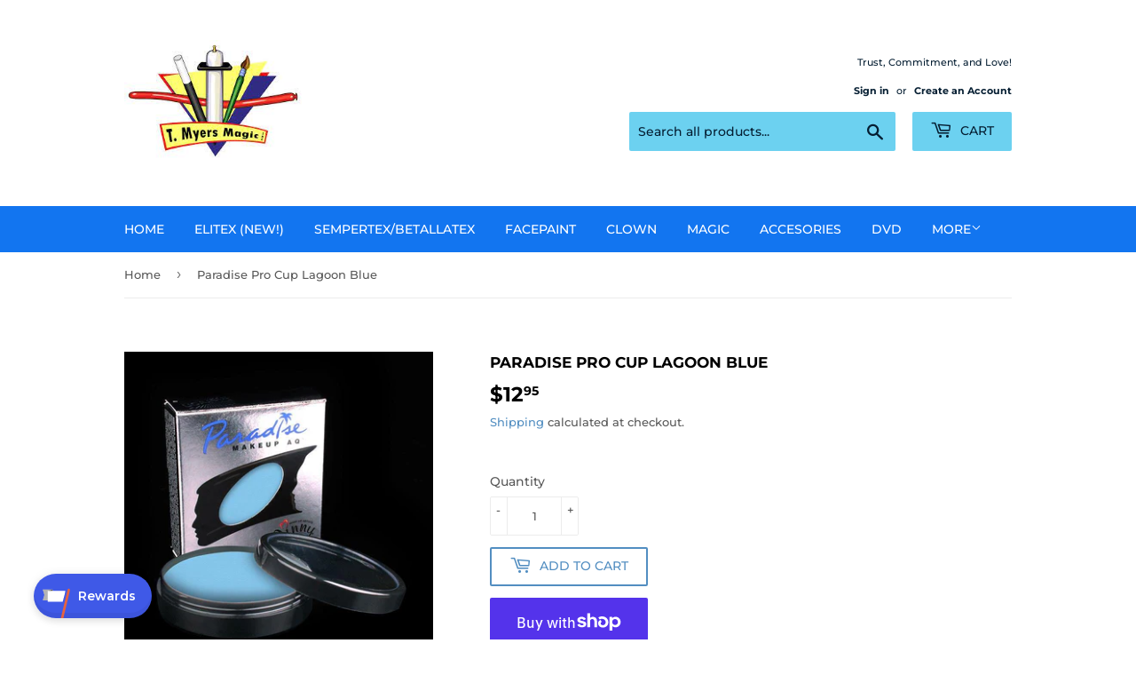

--- FILE ---
content_type: text/html; charset=utf-8
request_url: https://www.tmyers.com/products/paradise-pro-cup-lagoon-blue
body_size: 31272
content:
<!doctype html>
<html class="no-touch no-js" lang="en">
<head><!-- Superchargify v2.0. (https://www.superchargify.com) --><link rel="amphtml" href="https://www.tmyers.com/a/sc/amp/products/paradise-pro-cup-lagoon-blue" data-superchargify>
<!-- Stock Alerts is generated by Ordersify -->
<style type="text/css">
  
</style>
<style type="text/css">
    .osf_sr_content{background:#fff;border:2px solid #dc3545;border-radius:4px;padding:5px 10px}
</style>
<script type="text/javascript">
  window.ORDERSIFY_BIS = window.ORDERSIFY_BIS || {};
  window.ORDERSIFY_BIS.template = "product";
  window.ORDERSIFY_BIS.language = "en";
  window.ORDERSIFY_BIS.primary_language = "en";
  window.ORDERSIFY_BIS.variant_inventory = [];
  window.ORDERSIFY_BIS.product_collections = [];
  
    window.ORDERSIFY_BIS.variant_inventory[30057780811] = {
      inventory_management: "shopify",
      inventory_policy: "deny",
      inventory_quantity: 2
    };
  
  
    window.ORDERSIFY_BIS.product_collections.push({
      id: "339619915",
    });
  
    window.ORDERSIFY_BIS.product_collections.push({
      id: "343793611",
    });
  
  window.ORDERSIFY_BIS.shop = "tmyersmagic.myshopify.com";
  window.ORDERSIFY_BIS.variant_inventory = [];
  
    window.ORDERSIFY_BIS.variant_inventory[30057780811] = {
      inventory_management: "shopify",
      inventory_policy: "deny",
      inventory_quantity: 2
    };
  
  
  window.ORDERSIFY_BIS.popupSetting = {
    "is_optin_enable": false,
    "is_preorder": false,
    "is_brand_mark": true,
    "font_family": "Work Sans",
    "is_multiple_language": false,
    "font_size": 14,
    "popup_border_radius": 8,
    "popup_heading_color": "#212b36",
    "popup_text_color": "#212b36",
    "is_message_enable": true,
    "is_sms_enable": false,
    "is_accepts_marketing_enable": false,
    "field_border_radius": 4,
    "popup_button_color": "#ffffff",
    "popup_button_bg_color": "#eb144c",
    "is_float_button": true,
    "is_inline_form": false,
    "inline_form_selector": null,
    "inline_form_position": null,
    "float_button_position": "right",
    "float_button_top": 10,
    "float_button_color": "#ffffff",
    "float_button_bg_color": "#eb144c",
    "is_inline_button": false,
    "inline_button_color": "#ffffff",
    "inline_button_bg_color": "#e72205",
    "is_push_notification_enable": false,
    "is_overlay_close": false,
    "ignore_collection_ids": "",
    "ignore_product_tags": "",
    "ignore_product_ids": "",
    "is_auto_translation": false,
    "selector": null,
    "selector_position": "right",
    "is_ga": false,
    "is_fp": false,
    "is_fb_checkbox": false,
    "fb_page_id": null,
    "is_pushowl": false
};
  window.ORDERSIFY_BIS.product = {"id":8600715531,"title":"Paradise Pro Cup Lagoon Blue","handle":"paradise-pro-cup-lagoon-blue","description":"A semi-soft, water activated, moist cake makeup in a convenient more economical 1.4 oz size.","published_at":"2017-04-24T15:27:35-05:00","created_at":"2017-04-24T16:02:51-05:00","vendor":"Mehron","type":"Face Paint","tags":["carita","face","face paint","facepaint","pinta","pintura","procup"],"price":1295,"price_min":1295,"price_max":1295,"available":true,"price_varies":false,"compare_at_price":null,"compare_at_price_min":0,"compare_at_price_max":0,"compare_at_price_varies":false,"variants":[{"id":30057780811,"title":"Default Title","option1":"Default Title","option2":null,"option3":null,"sku":"7520 LGB","requires_shipping":true,"taxable":true,"featured_image":null,"available":true,"name":"Paradise Pro Cup Lagoon Blue","public_title":null,"options":["Default Title"],"price":1295,"weight":91,"compare_at_price":null,"inventory_quantity":2,"inventory_management":"shopify","inventory_policy":"deny","barcode":"764294580524","requires_selling_plan":false,"selling_plan_allocations":[]}],"images":["\/\/www.tmyers.com\/cdn\/shop\/products\/722_zoom_1453931634.jpg?v=1607882786"],"featured_image":"\/\/www.tmyers.com\/cdn\/shop\/products\/722_zoom_1453931634.jpg?v=1607882786","options":["Title"],"media":[{"alt":" Paradise Pro Cup Lagoon Blue, Face Paint, Mehron, tmyers.com - T. Myers Magic Inc.","id":153559597142,"position":1,"preview_image":{"aspect_ratio":1.0,"height":720,"width":720,"src":"\/\/www.tmyers.com\/cdn\/shop\/products\/722_zoom_1453931634.jpg?v=1607882786"},"aspect_ratio":1.0,"height":720,"media_type":"image","src":"\/\/www.tmyers.com\/cdn\/shop\/products\/722_zoom_1453931634.jpg?v=1607882786","width":720}],"requires_selling_plan":false,"selling_plan_groups":[],"content":"A semi-soft, water activated, moist cake makeup in a convenient more economical 1.4 oz size."};
  window.ORDERSIFY_BIS.currentVariant = {"id":30057780811,"title":"Default Title","option1":"Default Title","option2":null,"option3":null,"sku":"7520 LGB","requires_shipping":true,"taxable":true,"featured_image":null,"available":true,"name":"Paradise Pro Cup Lagoon Blue","public_title":null,"options":["Default Title"],"price":1295,"weight":91,"compare_at_price":null,"inventory_quantity":2,"inventory_management":"shopify","inventory_policy":"deny","barcode":"764294580524","requires_selling_plan":false,"selling_plan_allocations":[]};
  window.ORDERSIFY_BIS.stockRemainingSetting = {
    "status": false,
    "selector": "#osf_stock_remaining",
    "selector_position": "inside",
    "font_family": "Lato",
    "font_size": 13,
    "content": "Low stock! Only {{ quantity }} items left!",
    "display_quantity": 100,
    "is_multiple_language": false,
    "ignore_collection_ids": "",
    "ignore_product_tags": "",
    "ignore_product_ids": ""
};
  
    window.ORDERSIFY_BIS.translations = {
    "en": {
        "inline_button_text": "Notify when available",
        "float_button_text": "Notify when available",
        "popup_heading": "Notify me when available",
        "popup_description": "We will send you a notification as soon as this product is available again.",
        "popup_button_text": "Notify me",
        "popup_note": "We respect your privacy and don't share your email with anybody.",
        "field_email_placeholder": "eg. username@example.com",
        "field_message_placeholder": "Would you like to tell us something about your order needs. For example quantities and\/ or time needed by. We will do our best to help you.",
        "success_text": "You subscribed notification successfully",
        "required_email": "Your email is required",
        "invalid_email": "Your email is invalid",
        "invalid_message": "Your message must be less then 255 characters",
        "push_notification_message": "Receive via web notification",
        "low_stock_content": "Low stock! Only {{ quantity }} items left!",
        "optin_message": null,
        "please_agree": null
    }
};
  
</script>

<!-- End of Stock Alerts is generated by Ordersify -->
  <script>(function(H){H.className=H.className.replace(/\bno-js\b/,'js')})(document.documentElement)</script>
  <!-- Basic page needs ================================================== -->
  <meta charset="utf-8">
  <meta http-equiv="X-UA-Compatible" content="IE=edge,chrome=1">

  
  <link rel="shortcut icon" href="//www.tmyers.com/cdn/shop/files/tmyers_balloon_dog_2a02c160-48b7-4568-a193-84d4419b7f81_32x32.jpg?v=1613660803" type="image/png" />
  

  <!-- Title and description ================================================== -->
  <title>
  Paradise Pro Cup Lagoon Blue &ndash; T. Myers Magic. Inc.
  </title>

  
    <meta name="description" content="A semi-soft, water activated, moist cake makeup in a convenient more economical 1.4 oz size.">
  

  <!-- Product meta ================================================== -->
  <!-- /snippets/social-meta-tags.liquid -->




<meta property="og:site_name" content="T. Myers Magic. Inc.">
<meta property="og:url" content="https://www.tmyers.com/products/paradise-pro-cup-lagoon-blue">
<meta property="og:title" content="Paradise Pro Cup Lagoon Blue">
<meta property="og:type" content="product">
<meta property="og:description" content="A semi-soft, water activated, moist cake makeup in a convenient more economical 1.4 oz size.">

  <meta property="og:price:amount" content="12.95">
  <meta property="og:price:currency" content="USD">

<meta property="og:image" content="http://www.tmyers.com/cdn/shop/products/722_zoom_1453931634_1200x1200.jpg?v=1607882786">
<meta property="og:image:secure_url" content="https://www.tmyers.com/cdn/shop/products/722_zoom_1453931634_1200x1200.jpg?v=1607882786">


  <meta name="twitter:site" content="@TMyersMagic">

<meta name="twitter:card" content="summary_large_image">
<meta name="twitter:title" content="Paradise Pro Cup Lagoon Blue">
<meta name="twitter:description" content="A semi-soft, water activated, moist cake makeup in a convenient more economical 1.4 oz size.">


  <!-- CSS3 variables ================================================== -->
  <style data-shopify>
  :root {
    --color-body-text: #585858;
    --color-body: #fff;
  }
</style>


  <!-- Helpers ================================================== -->
  <link rel="canonical" href="https://www.tmyers.com/products/paradise-pro-cup-lagoon-blue">
  <meta name="viewport" content="width=device-width,initial-scale=1">

  <!-- CSS ================================================== -->
  <link href="//www.tmyers.com/cdn/shop/t/12/assets/theme.scss.css?v=133068083399270244461754509556" rel="stylesheet" type="text/css" media="all" />

  <script>

    var moneyFormat = '${{amount}}';

    var theme = {
      strings:{
        product:{
          unavailable: "Unavailable",
          will_be_in_stock_after:"Will be in stock after [date]",
          only_left:"Only 1 left!",
          unitPrice: "Unit price",
          unitPriceSeparator: "per"
        },
        navigation:{
          more_link: "More"
        },
        map:{
          addressError: "Error looking up that address",
          addressNoResults: "No results for that address",
          addressQueryLimit: "You have exceeded the Google API usage limit. Consider upgrading to a \u003ca href=\"https:\/\/developers.google.com\/maps\/premium\/usage-limits\"\u003ePremium Plan\u003c\/a\u003e.",
          authError: "There was a problem authenticating your Google Maps API Key."
        }
      },
      settings:{
        cartType: "drawer"
      }
    };</script>

  <!-- Header hook for plugins ================================================== -->
  <script>window.performance && window.performance.mark && window.performance.mark('shopify.content_for_header.start');</script><meta name="google-site-verification" content="HPH8ZbByKapLWxfR4Crvs2JM2CAB1HDq1RGtc9bS1TQ">
<meta id="shopify-digital-wallet" name="shopify-digital-wallet" content="/15911955/digital_wallets/dialog">
<meta name="shopify-checkout-api-token" content="462e30fefd517c8ce1f80c6277d122db">
<meta id="in-context-paypal-metadata" data-shop-id="15911955" data-venmo-supported="true" data-environment="production" data-locale="en_US" data-paypal-v4="true" data-currency="USD">
<link rel="alternate" type="application/json+oembed" href="https://www.tmyers.com/products/paradise-pro-cup-lagoon-blue.oembed">
<script async="async" src="/checkouts/internal/preloads.js?locale=en-US"></script>
<link rel="preconnect" href="https://shop.app" crossorigin="anonymous">
<script async="async" src="https://shop.app/checkouts/internal/preloads.js?locale=en-US&shop_id=15911955" crossorigin="anonymous"></script>
<script id="apple-pay-shop-capabilities" type="application/json">{"shopId":15911955,"countryCode":"US","currencyCode":"USD","merchantCapabilities":["supports3DS"],"merchantId":"gid:\/\/shopify\/Shop\/15911955","merchantName":"T. Myers Magic. Inc.","requiredBillingContactFields":["postalAddress","email","phone"],"requiredShippingContactFields":["postalAddress","email","phone"],"shippingType":"shipping","supportedNetworks":["visa","masterCard","amex","discover","elo","jcb"],"total":{"type":"pending","label":"T. Myers Magic. Inc.","amount":"1.00"},"shopifyPaymentsEnabled":true,"supportsSubscriptions":true}</script>
<script id="shopify-features" type="application/json">{"accessToken":"462e30fefd517c8ce1f80c6277d122db","betas":["rich-media-storefront-analytics"],"domain":"www.tmyers.com","predictiveSearch":true,"shopId":15911955,"locale":"en"}</script>
<script>var Shopify = Shopify || {};
Shopify.shop = "tmyersmagic.myshopify.com";
Shopify.locale = "en";
Shopify.currency = {"active":"USD","rate":"1.0"};
Shopify.country = "US";
Shopify.theme = {"name":"Supply","id":121039388758,"schema_name":"Supply","schema_version":"9.5.3","theme_store_id":679,"role":"main"};
Shopify.theme.handle = "null";
Shopify.theme.style = {"id":null,"handle":null};
Shopify.cdnHost = "www.tmyers.com/cdn";
Shopify.routes = Shopify.routes || {};
Shopify.routes.root = "/";</script>
<script type="module">!function(o){(o.Shopify=o.Shopify||{}).modules=!0}(window);</script>
<script>!function(o){function n(){var o=[];function n(){o.push(Array.prototype.slice.apply(arguments))}return n.q=o,n}var t=o.Shopify=o.Shopify||{};t.loadFeatures=n(),t.autoloadFeatures=n()}(window);</script>
<script>
  window.ShopifyPay = window.ShopifyPay || {};
  window.ShopifyPay.apiHost = "shop.app\/pay";
  window.ShopifyPay.redirectState = null;
</script>
<script id="shop-js-analytics" type="application/json">{"pageType":"product"}</script>
<script defer="defer" async type="module" src="//www.tmyers.com/cdn/shopifycloud/shop-js/modules/v2/client.init-shop-cart-sync_BdyHc3Nr.en.esm.js"></script>
<script defer="defer" async type="module" src="//www.tmyers.com/cdn/shopifycloud/shop-js/modules/v2/chunk.common_Daul8nwZ.esm.js"></script>
<script type="module">
  await import("//www.tmyers.com/cdn/shopifycloud/shop-js/modules/v2/client.init-shop-cart-sync_BdyHc3Nr.en.esm.js");
await import("//www.tmyers.com/cdn/shopifycloud/shop-js/modules/v2/chunk.common_Daul8nwZ.esm.js");

  window.Shopify.SignInWithShop?.initShopCartSync?.({"fedCMEnabled":true,"windoidEnabled":true});

</script>
<script defer="defer" async type="module" src="//www.tmyers.com/cdn/shopifycloud/shop-js/modules/v2/client.payment-terms_MV4M3zvL.en.esm.js"></script>
<script defer="defer" async type="module" src="//www.tmyers.com/cdn/shopifycloud/shop-js/modules/v2/chunk.common_Daul8nwZ.esm.js"></script>
<script defer="defer" async type="module" src="//www.tmyers.com/cdn/shopifycloud/shop-js/modules/v2/chunk.modal_CQq8HTM6.esm.js"></script>
<script type="module">
  await import("//www.tmyers.com/cdn/shopifycloud/shop-js/modules/v2/client.payment-terms_MV4M3zvL.en.esm.js");
await import("//www.tmyers.com/cdn/shopifycloud/shop-js/modules/v2/chunk.common_Daul8nwZ.esm.js");
await import("//www.tmyers.com/cdn/shopifycloud/shop-js/modules/v2/chunk.modal_CQq8HTM6.esm.js");

  
</script>
<script>
  window.Shopify = window.Shopify || {};
  if (!window.Shopify.featureAssets) window.Shopify.featureAssets = {};
  window.Shopify.featureAssets['shop-js'] = {"shop-cart-sync":["modules/v2/client.shop-cart-sync_QYOiDySF.en.esm.js","modules/v2/chunk.common_Daul8nwZ.esm.js"],"init-fed-cm":["modules/v2/client.init-fed-cm_DchLp9rc.en.esm.js","modules/v2/chunk.common_Daul8nwZ.esm.js"],"shop-button":["modules/v2/client.shop-button_OV7bAJc5.en.esm.js","modules/v2/chunk.common_Daul8nwZ.esm.js"],"init-windoid":["modules/v2/client.init-windoid_DwxFKQ8e.en.esm.js","modules/v2/chunk.common_Daul8nwZ.esm.js"],"shop-cash-offers":["modules/v2/client.shop-cash-offers_DWtL6Bq3.en.esm.js","modules/v2/chunk.common_Daul8nwZ.esm.js","modules/v2/chunk.modal_CQq8HTM6.esm.js"],"shop-toast-manager":["modules/v2/client.shop-toast-manager_CX9r1SjA.en.esm.js","modules/v2/chunk.common_Daul8nwZ.esm.js"],"init-shop-email-lookup-coordinator":["modules/v2/client.init-shop-email-lookup-coordinator_UhKnw74l.en.esm.js","modules/v2/chunk.common_Daul8nwZ.esm.js"],"pay-button":["modules/v2/client.pay-button_DzxNnLDY.en.esm.js","modules/v2/chunk.common_Daul8nwZ.esm.js"],"avatar":["modules/v2/client.avatar_BTnouDA3.en.esm.js"],"init-shop-cart-sync":["modules/v2/client.init-shop-cart-sync_BdyHc3Nr.en.esm.js","modules/v2/chunk.common_Daul8nwZ.esm.js"],"shop-login-button":["modules/v2/client.shop-login-button_D8B466_1.en.esm.js","modules/v2/chunk.common_Daul8nwZ.esm.js","modules/v2/chunk.modal_CQq8HTM6.esm.js"],"init-customer-accounts-sign-up":["modules/v2/client.init-customer-accounts-sign-up_C8fpPm4i.en.esm.js","modules/v2/client.shop-login-button_D8B466_1.en.esm.js","modules/v2/chunk.common_Daul8nwZ.esm.js","modules/v2/chunk.modal_CQq8HTM6.esm.js"],"init-shop-for-new-customer-accounts":["modules/v2/client.init-shop-for-new-customer-accounts_CVTO0Ztu.en.esm.js","modules/v2/client.shop-login-button_D8B466_1.en.esm.js","modules/v2/chunk.common_Daul8nwZ.esm.js","modules/v2/chunk.modal_CQq8HTM6.esm.js"],"init-customer-accounts":["modules/v2/client.init-customer-accounts_dRgKMfrE.en.esm.js","modules/v2/client.shop-login-button_D8B466_1.en.esm.js","modules/v2/chunk.common_Daul8nwZ.esm.js","modules/v2/chunk.modal_CQq8HTM6.esm.js"],"shop-follow-button":["modules/v2/client.shop-follow-button_CkZpjEct.en.esm.js","modules/v2/chunk.common_Daul8nwZ.esm.js","modules/v2/chunk.modal_CQq8HTM6.esm.js"],"lead-capture":["modules/v2/client.lead-capture_BntHBhfp.en.esm.js","modules/v2/chunk.common_Daul8nwZ.esm.js","modules/v2/chunk.modal_CQq8HTM6.esm.js"],"checkout-modal":["modules/v2/client.checkout-modal_CfxcYbTm.en.esm.js","modules/v2/chunk.common_Daul8nwZ.esm.js","modules/v2/chunk.modal_CQq8HTM6.esm.js"],"shop-login":["modules/v2/client.shop-login_Da4GZ2H6.en.esm.js","modules/v2/chunk.common_Daul8nwZ.esm.js","modules/v2/chunk.modal_CQq8HTM6.esm.js"],"payment-terms":["modules/v2/client.payment-terms_MV4M3zvL.en.esm.js","modules/v2/chunk.common_Daul8nwZ.esm.js","modules/v2/chunk.modal_CQq8HTM6.esm.js"]};
</script>
<script>(function() {
  var isLoaded = false;
  function asyncLoad() {
    if (isLoaded) return;
    isLoaded = true;
    var urls = ["\/\/satcb.azureedge.net\/Scripts\/satcb.min.js?shop=tmyersmagic.myshopify.com","https:\/\/www.paypal.com\/tagmanager\/pptm.js?id=6582a3f3-93f2-439a-9723-1fc9e4ca7b0a\u0026shop=tmyersmagic.myshopify.com","https:\/\/cdn1.avada.io\/flying-pages\/module.js?shop=tmyersmagic.myshopify.com","https:\/\/seo.apps.avada.io\/avada-seo-installed.js?shop=tmyersmagic.myshopify.com","https:\/\/cdn.routeapp.io\/route-widget-shopify\/v2\/route-widget-shopify-stable-v2.min.js?shop=tmyersmagic.myshopify.com","https:\/\/cdn.ordersify.com\/sdk\/productalerts-shopify.js?shop=tmyersmagic.myshopify.com","https:\/\/cdncozyantitheft.addons.business\/js\/script_tags\/tmyersmagic\/dGrfJrnkd7abfwDN16PV7AvcudlbalJA.js?shop=tmyersmagic.myshopify.com","https:\/\/dashboard.jetprintapp.com\/shopapi\/common\/shopify\/js\/customize-button.js?v=1\u0026shop=tmyersmagic.myshopify.com","https:\/\/cdn.hextom.com\/js\/freeshippingbar.js?shop=tmyersmagic.myshopify.com","\/\/cdn.shopify.com\/proxy\/c2e381529de883750616b52145a6ff71b103a20c919968fb96aff7fa24208638\/clkj-online.oss-cn-hongkong.aliyuncs.com\/shopify-sdk\/bootstrap.js?shop=tmyersmagic.myshopify.com\u0026sp-cache-control=cHVibGljLCBtYXgtYWdlPTkwMA"];
    for (var i = 0; i < urls.length; i++) {
      var s = document.createElement('script');
      s.type = 'text/javascript';
      s.async = true;
      s.src = urls[i];
      var x = document.getElementsByTagName('script')[0];
      x.parentNode.insertBefore(s, x);
    }
  };
  if(window.attachEvent) {
    window.attachEvent('onload', asyncLoad);
  } else {
    window.addEventListener('load', asyncLoad, false);
  }
})();</script>
<script id="__st">var __st={"a":15911955,"offset":-21600,"reqid":"62c943ac-16f9-4202-b6c7-d9fed1de97b8-1768989613","pageurl":"www.tmyers.com\/products\/paradise-pro-cup-lagoon-blue","u":"e15ba9a68bf6","p":"product","rtyp":"product","rid":8600715531};</script>
<script>window.ShopifyPaypalV4VisibilityTracking = true;</script>
<script id="captcha-bootstrap">!function(){'use strict';const t='contact',e='account',n='new_comment',o=[[t,t],['blogs',n],['comments',n],[t,'customer']],c=[[e,'customer_login'],[e,'guest_login'],[e,'recover_customer_password'],[e,'create_customer']],r=t=>t.map((([t,e])=>`form[action*='/${t}']:not([data-nocaptcha='true']) input[name='form_type'][value='${e}']`)).join(','),a=t=>()=>t?[...document.querySelectorAll(t)].map((t=>t.form)):[];function s(){const t=[...o],e=r(t);return a(e)}const i='password',u='form_key',d=['recaptcha-v3-token','g-recaptcha-response','h-captcha-response',i],f=()=>{try{return window.sessionStorage}catch{return}},m='__shopify_v',_=t=>t.elements[u];function p(t,e,n=!1){try{const o=window.sessionStorage,c=JSON.parse(o.getItem(e)),{data:r}=function(t){const{data:e,action:n}=t;return t[m]||n?{data:e,action:n}:{data:t,action:n}}(c);for(const[e,n]of Object.entries(r))t.elements[e]&&(t.elements[e].value=n);n&&o.removeItem(e)}catch(o){console.error('form repopulation failed',{error:o})}}const l='form_type',E='cptcha';function T(t){t.dataset[E]=!0}const w=window,h=w.document,L='Shopify',v='ce_forms',y='captcha';let A=!1;((t,e)=>{const n=(g='f06e6c50-85a8-45c8-87d0-21a2b65856fe',I='https://cdn.shopify.com/shopifycloud/storefront-forms-hcaptcha/ce_storefront_forms_captcha_hcaptcha.v1.5.2.iife.js',D={infoText:'Protected by hCaptcha',privacyText:'Privacy',termsText:'Terms'},(t,e,n)=>{const o=w[L][v],c=o.bindForm;if(c)return c(t,g,e,D).then(n);var r;o.q.push([[t,g,e,D],n]),r=I,A||(h.body.append(Object.assign(h.createElement('script'),{id:'captcha-provider',async:!0,src:r})),A=!0)});var g,I,D;w[L]=w[L]||{},w[L][v]=w[L][v]||{},w[L][v].q=[],w[L][y]=w[L][y]||{},w[L][y].protect=function(t,e){n(t,void 0,e),T(t)},Object.freeze(w[L][y]),function(t,e,n,w,h,L){const[v,y,A,g]=function(t,e,n){const i=e?o:[],u=t?c:[],d=[...i,...u],f=r(d),m=r(i),_=r(d.filter((([t,e])=>n.includes(e))));return[a(f),a(m),a(_),s()]}(w,h,L),I=t=>{const e=t.target;return e instanceof HTMLFormElement?e:e&&e.form},D=t=>v().includes(t);t.addEventListener('submit',(t=>{const e=I(t);if(!e)return;const n=D(e)&&!e.dataset.hcaptchaBound&&!e.dataset.recaptchaBound,o=_(e),c=g().includes(e)&&(!o||!o.value);(n||c)&&t.preventDefault(),c&&!n&&(function(t){try{if(!f())return;!function(t){const e=f();if(!e)return;const n=_(t);if(!n)return;const o=n.value;o&&e.removeItem(o)}(t);const e=Array.from(Array(32),(()=>Math.random().toString(36)[2])).join('');!function(t,e){_(t)||t.append(Object.assign(document.createElement('input'),{type:'hidden',name:u})),t.elements[u].value=e}(t,e),function(t,e){const n=f();if(!n)return;const o=[...t.querySelectorAll(`input[type='${i}']`)].map((({name:t})=>t)),c=[...d,...o],r={};for(const[a,s]of new FormData(t).entries())c.includes(a)||(r[a]=s);n.setItem(e,JSON.stringify({[m]:1,action:t.action,data:r}))}(t,e)}catch(e){console.error('failed to persist form',e)}}(e),e.submit())}));const S=(t,e)=>{t&&!t.dataset[E]&&(n(t,e.some((e=>e===t))),T(t))};for(const o of['focusin','change'])t.addEventListener(o,(t=>{const e=I(t);D(e)&&S(e,y())}));const B=e.get('form_key'),M=e.get(l),P=B&&M;t.addEventListener('DOMContentLoaded',(()=>{const t=y();if(P)for(const e of t)e.elements[l].value===M&&p(e,B);[...new Set([...A(),...v().filter((t=>'true'===t.dataset.shopifyCaptcha))])].forEach((e=>S(e,t)))}))}(h,new URLSearchParams(w.location.search),n,t,e,['guest_login'])})(!0,!0)}();</script>
<script integrity="sha256-4kQ18oKyAcykRKYeNunJcIwy7WH5gtpwJnB7kiuLZ1E=" data-source-attribution="shopify.loadfeatures" defer="defer" src="//www.tmyers.com/cdn/shopifycloud/storefront/assets/storefront/load_feature-a0a9edcb.js" crossorigin="anonymous"></script>
<script crossorigin="anonymous" defer="defer" src="//www.tmyers.com/cdn/shopifycloud/storefront/assets/shopify_pay/storefront-65b4c6d7.js?v=20250812"></script>
<script data-source-attribution="shopify.dynamic_checkout.dynamic.init">var Shopify=Shopify||{};Shopify.PaymentButton=Shopify.PaymentButton||{isStorefrontPortableWallets:!0,init:function(){window.Shopify.PaymentButton.init=function(){};var t=document.createElement("script");t.src="https://www.tmyers.com/cdn/shopifycloud/portable-wallets/latest/portable-wallets.en.js",t.type="module",document.head.appendChild(t)}};
</script>
<script data-source-attribution="shopify.dynamic_checkout.buyer_consent">
  function portableWalletsHideBuyerConsent(e){var t=document.getElementById("shopify-buyer-consent"),n=document.getElementById("shopify-subscription-policy-button");t&&n&&(t.classList.add("hidden"),t.setAttribute("aria-hidden","true"),n.removeEventListener("click",e))}function portableWalletsShowBuyerConsent(e){var t=document.getElementById("shopify-buyer-consent"),n=document.getElementById("shopify-subscription-policy-button");t&&n&&(t.classList.remove("hidden"),t.removeAttribute("aria-hidden"),n.addEventListener("click",e))}window.Shopify?.PaymentButton&&(window.Shopify.PaymentButton.hideBuyerConsent=portableWalletsHideBuyerConsent,window.Shopify.PaymentButton.showBuyerConsent=portableWalletsShowBuyerConsent);
</script>
<script>
  function portableWalletsCleanup(e){e&&e.src&&console.error("Failed to load portable wallets script "+e.src);var t=document.querySelectorAll("shopify-accelerated-checkout .shopify-payment-button__skeleton, shopify-accelerated-checkout-cart .wallet-cart-button__skeleton"),e=document.getElementById("shopify-buyer-consent");for(let e=0;e<t.length;e++)t[e].remove();e&&e.remove()}function portableWalletsNotLoadedAsModule(e){e instanceof ErrorEvent&&"string"==typeof e.message&&e.message.includes("import.meta")&&"string"==typeof e.filename&&e.filename.includes("portable-wallets")&&(window.removeEventListener("error",portableWalletsNotLoadedAsModule),window.Shopify.PaymentButton.failedToLoad=e,"loading"===document.readyState?document.addEventListener("DOMContentLoaded",window.Shopify.PaymentButton.init):window.Shopify.PaymentButton.init())}window.addEventListener("error",portableWalletsNotLoadedAsModule);
</script>

<script type="module" src="https://www.tmyers.com/cdn/shopifycloud/portable-wallets/latest/portable-wallets.en.js" onError="portableWalletsCleanup(this)" crossorigin="anonymous"></script>
<script nomodule>
  document.addEventListener("DOMContentLoaded", portableWalletsCleanup);
</script>

<script id='scb4127' type='text/javascript' async='' src='https://www.tmyers.com/cdn/shopifycloud/privacy-banner/storefront-banner.js'></script><link id="shopify-accelerated-checkout-styles" rel="stylesheet" media="screen" href="https://www.tmyers.com/cdn/shopifycloud/portable-wallets/latest/accelerated-checkout-backwards-compat.css" crossorigin="anonymous">
<style id="shopify-accelerated-checkout-cart">
        #shopify-buyer-consent {
  margin-top: 1em;
  display: inline-block;
  width: 100%;
}

#shopify-buyer-consent.hidden {
  display: none;
}

#shopify-subscription-policy-button {
  background: none;
  border: none;
  padding: 0;
  text-decoration: underline;
  font-size: inherit;
  cursor: pointer;
}

#shopify-subscription-policy-button::before {
  box-shadow: none;
}

      </style>

<script>window.performance && window.performance.mark && window.performance.mark('shopify.content_for_header.end');</script>
<script>window.BOLD = window.BOLD || {};
    window.BOLD.common = window.BOLD.common || {};
    window.BOLD.common.Shopify = window.BOLD.common.Shopify || {};
    window.BOLD.common.Shopify.shop = {
      domain: 'www.tmyers.com',
      permanent_domain: 'tmyersmagic.myshopify.com',
      url: 'https://www.tmyers.com',
      secure_url: 'https://www.tmyers.com',
      money_format: "${{amount}}",
      currency: "USD"
    };
    window.BOLD.common.Shopify.customer = {
      id: null,
      tags: null,
    };
    window.BOLD.common.Shopify.cart = {"note":null,"attributes":{},"original_total_price":0,"total_price":0,"total_discount":0,"total_weight":0.0,"item_count":0,"items":[],"requires_shipping":false,"currency":"USD","items_subtotal_price":0,"cart_level_discount_applications":[],"checkout_charge_amount":0};
    window.BOLD.common.template = 'product';window.BOLD.common.Shopify.formatMoney = function(money, format) {
        function n(t, e) {
            return "undefined" == typeof t ? e : t
        }
        function r(t, e, r, i) {
            if (e = n(e, 2),
                r = n(r, ","),
                i = n(i, "."),
            isNaN(t) || null == t)
                return 0;
            t = (t / 100).toFixed(e);
            var o = t.split(".")
                , a = o[0].replace(/(\d)(?=(\d\d\d)+(?!\d))/g, "$1" + r)
                , s = o[1] ? i + o[1] : "";
            return a + s
        }
        "string" == typeof money && (money = money.replace(".", ""));
        var i = ""
            , o = /\{\{\s*(\w+)\s*\}\}/
            , a = format || window.BOLD.common.Shopify.shop.money_format || window.Shopify.money_format || "$ {{ amount }}";
        switch (a.match(o)[1]) {
            case "amount":
                i = r(money, 2, ",", ".");
                break;
            case "amount_no_decimals":
                i = r(money, 0, ",", ".");
                break;
            case "amount_with_comma_separator":
                i = r(money, 2, ".", ",");
                break;
            case "amount_no_decimals_with_comma_separator":
                i = r(money, 0, ".", ",");
                break;
            case "amount_with_space_separator":
                i = r(money, 2, " ", ",");
                break;
            case "amount_no_decimals_with_space_separator":
                i = r(money, 0, " ", ",");
                break;
            case "amount_with_apostrophe_separator":
                i = r(money, 2, "'", ".");
                break;
        }
        return a.replace(o, i);
    };
    window.BOLD.common.Shopify.saveProduct = function (handle, product) {
      if (typeof handle === 'string' && typeof window.BOLD.common.Shopify.products[handle] === 'undefined') {
        if (typeof product === 'number') {
          window.BOLD.common.Shopify.handles[product] = handle;
          product = { id: product };
        }
        window.BOLD.common.Shopify.products[handle] = product;
      }
    };
    window.BOLD.common.Shopify.saveVariant = function (variant_id, variant) {
      if (typeof variant_id === 'number' && typeof window.BOLD.common.Shopify.variants[variant_id] === 'undefined') {
        window.BOLD.common.Shopify.variants[variant_id] = variant;
      }
    };window.BOLD.common.Shopify.products = window.BOLD.common.Shopify.products || {};
    window.BOLD.common.Shopify.variants = window.BOLD.common.Shopify.variants || {};
    window.BOLD.common.Shopify.handles = window.BOLD.common.Shopify.handles || {};window.BOLD.common.Shopify.handle = "paradise-pro-cup-lagoon-blue"
window.BOLD.common.Shopify.saveProduct("paradise-pro-cup-lagoon-blue", 8600715531);window.BOLD.common.Shopify.saveVariant(30057780811, { product_id: 8600715531, product_handle: "paradise-pro-cup-lagoon-blue", price: 1295, group_id: '', csp_metafield: {}});window.BOLD.apps_installed = {} || {};window.BOLD.common.Shopify.metafields = window.BOLD.common.Shopify.metafields || {};window.BOLD.common.Shopify.metafields["bold_rp"] = {};window.BOLD.common.Shopify.metafields["bold_csp_defaults"] = {};</script><link href="//www.tmyers.com/cdn/shop/t/12/assets/bold-brain-widget.css?v=12280912722225961271650941011" rel="stylesheet" type="text/css" media="all" />


  
  

  <script src="//www.tmyers.com/cdn/shop/t/12/assets/jquery-2.2.3.min.js?v=58211863146907186831650936421" type="text/javascript"></script>

  <script src="//www.tmyers.com/cdn/shop/t/12/assets/lazysizes.min.js?v=8147953233334221341650936422" async="async"></script>
  <script src="//www.tmyers.com/cdn/shop/t/12/assets/vendor.js?v=106177282645720727331650936424" defer="defer"></script>
  <script src="//www.tmyers.com/cdn/shop/t/12/assets/theme.js?v=101032925150695245641651047377" defer="defer"></script>


<!-- BEGIN app block: shopify://apps/gameball/blocks/gb-widget/4b916a35-b345-4d7d-9eb4-f51fec3f8c05 --><input type="hidden" name="" id="gameball-customerFirstName" value="">
<input type="hidden" name="" id="gameball-customerLastName" value="">
<input type="hidden" name="" id="gameball-customerID" value="">
<input type="hidden" name="" id="gameball-totalSpent" value="">
<input type="hidden" name="" id="gameball-ordersCount" value="">
<input type="hidden" name="" id="gameball-customerEmail" value="">
<input type="hidden" name="" id="gameball-shopName" value="www.tmyers.com">
<input type="hidden" name="" id="gameball-shopDomain" value="tmyersmagic.myshopify.com">



  
  
  <input type="hidden" name="" id="gameball-st" value="f9bb8b9c013e4198806c140845e330dbbe9e41da0dd08695b1e58043a35cb021">
  
  
    <input type="hidden" name="" id="gameball-APIKey" value="f381b5fca1bf4ef2ae812c78db3b9e31">
  


<input type="hidden" name="" id="gameball-TK" value="1">
<input type="hidden" name="" id="gameball-shopLocale" value="en">

<!-- END app block --><!-- BEGIN app block: shopify://apps/warnify-pro-warnings/blocks/main/b82106ea-6172-4ab0-814f-17df1cb2b18a --><!-- BEGIN app snippet: product -->
<script>    var Elspw = {        params: {            money_format: "${{amount}}",            cart: {                "total_price" : 0,                "attributes": {},                "items" : [                ]            }        }    };    Elspw.params.product = {        "id": 8600715531,        "title": "Paradise Pro Cup Lagoon Blue",        "handle": "paradise-pro-cup-lagoon-blue",        "tags": ["carita","face","face paint","facepaint","pinta","pintura","procup"],        "variants":[{"id":30057780811,"qty":2 === null ? 999 : 2,"title":"Default Title","policy":"deny"}],        "collection_ids":[339619915,343793611]    };</script><!-- END app snippet --><!-- BEGIN app snippet: settings -->
  <script>    (function(){      Elspw.loadScript=function(a,b){var c=document.createElement("script");c.type="text/javascript",c.readyState?c.onreadystatechange=function(){"loaded"!=c.readyState&&"complete"!=c.readyState||(c.onreadystatechange=null,b())}:c.onload=function(){b()},c.src=a,document.getElementsByTagName("head")[0].appendChild(c)};      Elspw.config= {"sort_by":"","enabled":"1","button":"form[action=\"/cart/add\"] [type=submit]","css":"","tag":"Els PW","alerts":[],"grid_enabled":1,"cdn":"https://s3.amazonaws.com/els-apps/product-warnings/","theme_app_extensions_enabled":1} ;    })(Elspw)  </script>  <script defer src="https://cdn.shopify.com/extensions/019b92bb-38ba-793e-9baf-3c5308a58e87/cli-20/assets/app.js"></script>

<script>
  Elspw.params.elsGeoScriptPath = "https://cdn.shopify.com/extensions/019b92bb-38ba-793e-9baf-3c5308a58e87/cli-20/assets/els.geo.js";
  Elspw.params.remodalScriptPath = "https://cdn.shopify.com/extensions/019b92bb-38ba-793e-9baf-3c5308a58e87/cli-20/assets/remodal.js";
  Elspw.params.cssPath = "https://cdn.shopify.com/extensions/019b92bb-38ba-793e-9baf-3c5308a58e87/cli-20/assets/app.css";
</script><!-- END app snippet --><!-- BEGIN app snippet: elspw-jsons -->



  <script type="application/json" id="elspw-product">
    
          {        "id": 8600715531,        "title": "Paradise Pro Cup Lagoon Blue",        "handle": "paradise-pro-cup-lagoon-blue",        "tags": ["carita","face","face paint","facepaint","pinta","pintura","procup"],        "variants":[{"id":30057780811,"qty":2,"title":"Default Title","policy":"deny"}],        "collection_ids":[339619915,343793611]      }    
  </script>



<!-- END app snippet -->


<!-- END app block --><script src="https://cdn.shopify.com/extensions/019bbd55-faf8-704f-8dde-f20e21d6e8a3/gameball-385/assets/gb-init-shopify.js" type="text/javascript" defer="defer"></script>
<link href="https://monorail-edge.shopifysvc.com" rel="dns-prefetch">
<script>(function(){if ("sendBeacon" in navigator && "performance" in window) {try {var session_token_from_headers = performance.getEntriesByType('navigation')[0].serverTiming.find(x => x.name == '_s').description;} catch {var session_token_from_headers = undefined;}var session_cookie_matches = document.cookie.match(/_shopify_s=([^;]*)/);var session_token_from_cookie = session_cookie_matches && session_cookie_matches.length === 2 ? session_cookie_matches[1] : "";var session_token = session_token_from_headers || session_token_from_cookie || "";function handle_abandonment_event(e) {var entries = performance.getEntries().filter(function(entry) {return /monorail-edge.shopifysvc.com/.test(entry.name);});if (!window.abandonment_tracked && entries.length === 0) {window.abandonment_tracked = true;var currentMs = Date.now();var navigation_start = performance.timing.navigationStart;var payload = {shop_id: 15911955,url: window.location.href,navigation_start,duration: currentMs - navigation_start,session_token,page_type: "product"};window.navigator.sendBeacon("https://monorail-edge.shopifysvc.com/v1/produce", JSON.stringify({schema_id: "online_store_buyer_site_abandonment/1.1",payload: payload,metadata: {event_created_at_ms: currentMs,event_sent_at_ms: currentMs}}));}}window.addEventListener('pagehide', handle_abandonment_event);}}());</script>
<script id="web-pixels-manager-setup">(function e(e,d,r,n,o){if(void 0===o&&(o={}),!Boolean(null===(a=null===(i=window.Shopify)||void 0===i?void 0:i.analytics)||void 0===a?void 0:a.replayQueue)){var i,a;window.Shopify=window.Shopify||{};var t=window.Shopify;t.analytics=t.analytics||{};var s=t.analytics;s.replayQueue=[],s.publish=function(e,d,r){return s.replayQueue.push([e,d,r]),!0};try{self.performance.mark("wpm:start")}catch(e){}var l=function(){var e={modern:/Edge?\/(1{2}[4-9]|1[2-9]\d|[2-9]\d{2}|\d{4,})\.\d+(\.\d+|)|Firefox\/(1{2}[4-9]|1[2-9]\d|[2-9]\d{2}|\d{4,})\.\d+(\.\d+|)|Chrom(ium|e)\/(9{2}|\d{3,})\.\d+(\.\d+|)|(Maci|X1{2}).+ Version\/(15\.\d+|(1[6-9]|[2-9]\d|\d{3,})\.\d+)([,.]\d+|)( \(\w+\)|)( Mobile\/\w+|) Safari\/|Chrome.+OPR\/(9{2}|\d{3,})\.\d+\.\d+|(CPU[ +]OS|iPhone[ +]OS|CPU[ +]iPhone|CPU IPhone OS|CPU iPad OS)[ +]+(15[._]\d+|(1[6-9]|[2-9]\d|\d{3,})[._]\d+)([._]\d+|)|Android:?[ /-](13[3-9]|1[4-9]\d|[2-9]\d{2}|\d{4,})(\.\d+|)(\.\d+|)|Android.+Firefox\/(13[5-9]|1[4-9]\d|[2-9]\d{2}|\d{4,})\.\d+(\.\d+|)|Android.+Chrom(ium|e)\/(13[3-9]|1[4-9]\d|[2-9]\d{2}|\d{4,})\.\d+(\.\d+|)|SamsungBrowser\/([2-9]\d|\d{3,})\.\d+/,legacy:/Edge?\/(1[6-9]|[2-9]\d|\d{3,})\.\d+(\.\d+|)|Firefox\/(5[4-9]|[6-9]\d|\d{3,})\.\d+(\.\d+|)|Chrom(ium|e)\/(5[1-9]|[6-9]\d|\d{3,})\.\d+(\.\d+|)([\d.]+$|.*Safari\/(?![\d.]+ Edge\/[\d.]+$))|(Maci|X1{2}).+ Version\/(10\.\d+|(1[1-9]|[2-9]\d|\d{3,})\.\d+)([,.]\d+|)( \(\w+\)|)( Mobile\/\w+|) Safari\/|Chrome.+OPR\/(3[89]|[4-9]\d|\d{3,})\.\d+\.\d+|(CPU[ +]OS|iPhone[ +]OS|CPU[ +]iPhone|CPU IPhone OS|CPU iPad OS)[ +]+(10[._]\d+|(1[1-9]|[2-9]\d|\d{3,})[._]\d+)([._]\d+|)|Android:?[ /-](13[3-9]|1[4-9]\d|[2-9]\d{2}|\d{4,})(\.\d+|)(\.\d+|)|Mobile Safari.+OPR\/([89]\d|\d{3,})\.\d+\.\d+|Android.+Firefox\/(13[5-9]|1[4-9]\d|[2-9]\d{2}|\d{4,})\.\d+(\.\d+|)|Android.+Chrom(ium|e)\/(13[3-9]|1[4-9]\d|[2-9]\d{2}|\d{4,})\.\d+(\.\d+|)|Android.+(UC? ?Browser|UCWEB|U3)[ /]?(15\.([5-9]|\d{2,})|(1[6-9]|[2-9]\d|\d{3,})\.\d+)\.\d+|SamsungBrowser\/(5\.\d+|([6-9]|\d{2,})\.\d+)|Android.+MQ{2}Browser\/(14(\.(9|\d{2,})|)|(1[5-9]|[2-9]\d|\d{3,})(\.\d+|))(\.\d+|)|K[Aa][Ii]OS\/(3\.\d+|([4-9]|\d{2,})\.\d+)(\.\d+|)/},d=e.modern,r=e.legacy,n=navigator.userAgent;return n.match(d)?"modern":n.match(r)?"legacy":"unknown"}(),u="modern"===l?"modern":"legacy",c=(null!=n?n:{modern:"",legacy:""})[u],f=function(e){return[e.baseUrl,"/wpm","/b",e.hashVersion,"modern"===e.buildTarget?"m":"l",".js"].join("")}({baseUrl:d,hashVersion:r,buildTarget:u}),m=function(e){var d=e.version,r=e.bundleTarget,n=e.surface,o=e.pageUrl,i=e.monorailEndpoint;return{emit:function(e){var a=e.status,t=e.errorMsg,s=(new Date).getTime(),l=JSON.stringify({metadata:{event_sent_at_ms:s},events:[{schema_id:"web_pixels_manager_load/3.1",payload:{version:d,bundle_target:r,page_url:o,status:a,surface:n,error_msg:t},metadata:{event_created_at_ms:s}}]});if(!i)return console&&console.warn&&console.warn("[Web Pixels Manager] No Monorail endpoint provided, skipping logging."),!1;try{return self.navigator.sendBeacon.bind(self.navigator)(i,l)}catch(e){}var u=new XMLHttpRequest;try{return u.open("POST",i,!0),u.setRequestHeader("Content-Type","text/plain"),u.send(l),!0}catch(e){return console&&console.warn&&console.warn("[Web Pixels Manager] Got an unhandled error while logging to Monorail."),!1}}}}({version:r,bundleTarget:l,surface:e.surface,pageUrl:self.location.href,monorailEndpoint:e.monorailEndpoint});try{o.browserTarget=l,function(e){var d=e.src,r=e.async,n=void 0===r||r,o=e.onload,i=e.onerror,a=e.sri,t=e.scriptDataAttributes,s=void 0===t?{}:t,l=document.createElement("script"),u=document.querySelector("head"),c=document.querySelector("body");if(l.async=n,l.src=d,a&&(l.integrity=a,l.crossOrigin="anonymous"),s)for(var f in s)if(Object.prototype.hasOwnProperty.call(s,f))try{l.dataset[f]=s[f]}catch(e){}if(o&&l.addEventListener("load",o),i&&l.addEventListener("error",i),u)u.appendChild(l);else{if(!c)throw new Error("Did not find a head or body element to append the script");c.appendChild(l)}}({src:f,async:!0,onload:function(){if(!function(){var e,d;return Boolean(null===(d=null===(e=window.Shopify)||void 0===e?void 0:e.analytics)||void 0===d?void 0:d.initialized)}()){var d=window.webPixelsManager.init(e)||void 0;if(d){var r=window.Shopify.analytics;r.replayQueue.forEach((function(e){var r=e[0],n=e[1],o=e[2];d.publishCustomEvent(r,n,o)})),r.replayQueue=[],r.publish=d.publishCustomEvent,r.visitor=d.visitor,r.initialized=!0}}},onerror:function(){return m.emit({status:"failed",errorMsg:"".concat(f," has failed to load")})},sri:function(e){var d=/^sha384-[A-Za-z0-9+/=]+$/;return"string"==typeof e&&d.test(e)}(c)?c:"",scriptDataAttributes:o}),m.emit({status:"loading"})}catch(e){m.emit({status:"failed",errorMsg:(null==e?void 0:e.message)||"Unknown error"})}}})({shopId: 15911955,storefrontBaseUrl: "https://www.tmyers.com",extensionsBaseUrl: "https://extensions.shopifycdn.com/cdn/shopifycloud/web-pixels-manager",monorailEndpoint: "https://monorail-edge.shopifysvc.com/unstable/produce_batch",surface: "storefront-renderer",enabledBetaFlags: ["2dca8a86"],webPixelsConfigList: [{"id":"1526202669","configuration":"{\"storeIdentity\":\"tmyersmagic.myshopify.com\",\"baseURL\":\"https:\\\/\\\/api.printful.com\\\/shopify-pixels\"}","eventPayloadVersion":"v1","runtimeContext":"STRICT","scriptVersion":"74f275712857ab41bea9d998dcb2f9da","type":"APP","apiClientId":156624,"privacyPurposes":["ANALYTICS","MARKETING","SALE_OF_DATA"],"dataSharingAdjustments":{"protectedCustomerApprovalScopes":["read_customer_address","read_customer_email","read_customer_name","read_customer_personal_data","read_customer_phone"]}},{"id":"875331885","configuration":"{\"config\":\"{\\\"pixel_id\\\":\\\"AW-712958285\\\",\\\"target_country\\\":\\\"US\\\",\\\"gtag_events\\\":[{\\\"type\\\":\\\"page_view\\\",\\\"action_label\\\":\\\"AW-712958285\\\/CVBACPrFuKkBEM3C-9MC\\\"},{\\\"type\\\":\\\"purchase\\\",\\\"action_label\\\":\\\"AW-712958285\\\/ARkQCP3FuKkBEM3C-9MC\\\"},{\\\"type\\\":\\\"view_item\\\",\\\"action_label\\\":\\\"AW-712958285\\\/vGmOCIDGuKkBEM3C-9MC\\\"},{\\\"type\\\":\\\"add_to_cart\\\",\\\"action_label\\\":\\\"AW-712958285\\\/IemDCLbJuKkBEM3C-9MC\\\"},{\\\"type\\\":\\\"begin_checkout\\\",\\\"action_label\\\":\\\"AW-712958285\\\/ky4yCLnJuKkBEM3C-9MC\\\"},{\\\"type\\\":\\\"search\\\",\\\"action_label\\\":\\\"AW-712958285\\\/eXv7CLzJuKkBEM3C-9MC\\\"},{\\\"type\\\":\\\"add_payment_info\\\",\\\"action_label\\\":\\\"AW-712958285\\\/ZR9OCL_JuKkBEM3C-9MC\\\"}],\\\"enable_monitoring_mode\\\":false}\"}","eventPayloadVersion":"v1","runtimeContext":"OPEN","scriptVersion":"b2a88bafab3e21179ed38636efcd8a93","type":"APP","apiClientId":1780363,"privacyPurposes":[],"dataSharingAdjustments":{"protectedCustomerApprovalScopes":["read_customer_address","read_customer_email","read_customer_name","read_customer_personal_data","read_customer_phone"]}},{"id":"132940077","eventPayloadVersion":"v1","runtimeContext":"LAX","scriptVersion":"1","type":"CUSTOM","privacyPurposes":["MARKETING"],"name":"Meta pixel (migrated)"},{"id":"shopify-app-pixel","configuration":"{}","eventPayloadVersion":"v1","runtimeContext":"STRICT","scriptVersion":"0450","apiClientId":"shopify-pixel","type":"APP","privacyPurposes":["ANALYTICS","MARKETING"]},{"id":"shopify-custom-pixel","eventPayloadVersion":"v1","runtimeContext":"LAX","scriptVersion":"0450","apiClientId":"shopify-pixel","type":"CUSTOM","privacyPurposes":["ANALYTICS","MARKETING"]}],isMerchantRequest: false,initData: {"shop":{"name":"T. Myers Magic. Inc.","paymentSettings":{"currencyCode":"USD"},"myshopifyDomain":"tmyersmagic.myshopify.com","countryCode":"US","storefrontUrl":"https:\/\/www.tmyers.com"},"customer":null,"cart":null,"checkout":null,"productVariants":[{"price":{"amount":12.95,"currencyCode":"USD"},"product":{"title":"Paradise Pro Cup Lagoon Blue","vendor":"Mehron","id":"8600715531","untranslatedTitle":"Paradise Pro Cup Lagoon Blue","url":"\/products\/paradise-pro-cup-lagoon-blue","type":"Face Paint"},"id":"30057780811","image":{"src":"\/\/www.tmyers.com\/cdn\/shop\/products\/722_zoom_1453931634.jpg?v=1607882786"},"sku":"7520 LGB","title":"Default Title","untranslatedTitle":"Default Title"}],"purchasingCompany":null},},"https://www.tmyers.com/cdn","fcfee988w5aeb613cpc8e4bc33m6693e112",{"modern":"","legacy":""},{"shopId":"15911955","storefrontBaseUrl":"https:\/\/www.tmyers.com","extensionBaseUrl":"https:\/\/extensions.shopifycdn.com\/cdn\/shopifycloud\/web-pixels-manager","surface":"storefront-renderer","enabledBetaFlags":"[\"2dca8a86\"]","isMerchantRequest":"false","hashVersion":"fcfee988w5aeb613cpc8e4bc33m6693e112","publish":"custom","events":"[[\"page_viewed\",{}],[\"product_viewed\",{\"productVariant\":{\"price\":{\"amount\":12.95,\"currencyCode\":\"USD\"},\"product\":{\"title\":\"Paradise Pro Cup Lagoon Blue\",\"vendor\":\"Mehron\",\"id\":\"8600715531\",\"untranslatedTitle\":\"Paradise Pro Cup Lagoon Blue\",\"url\":\"\/products\/paradise-pro-cup-lagoon-blue\",\"type\":\"Face Paint\"},\"id\":\"30057780811\",\"image\":{\"src\":\"\/\/www.tmyers.com\/cdn\/shop\/products\/722_zoom_1453931634.jpg?v=1607882786\"},\"sku\":\"7520 LGB\",\"title\":\"Default Title\",\"untranslatedTitle\":\"Default Title\"}}]]"});</script><script>
  window.ShopifyAnalytics = window.ShopifyAnalytics || {};
  window.ShopifyAnalytics.meta = window.ShopifyAnalytics.meta || {};
  window.ShopifyAnalytics.meta.currency = 'USD';
  var meta = {"product":{"id":8600715531,"gid":"gid:\/\/shopify\/Product\/8600715531","vendor":"Mehron","type":"Face Paint","handle":"paradise-pro-cup-lagoon-blue","variants":[{"id":30057780811,"price":1295,"name":"Paradise Pro Cup Lagoon Blue","public_title":null,"sku":"7520 LGB"}],"remote":false},"page":{"pageType":"product","resourceType":"product","resourceId":8600715531,"requestId":"62c943ac-16f9-4202-b6c7-d9fed1de97b8-1768989613"}};
  for (var attr in meta) {
    window.ShopifyAnalytics.meta[attr] = meta[attr];
  }
</script>
<script class="analytics">
  (function () {
    var customDocumentWrite = function(content) {
      var jquery = null;

      if (window.jQuery) {
        jquery = window.jQuery;
      } else if (window.Checkout && window.Checkout.$) {
        jquery = window.Checkout.$;
      }

      if (jquery) {
        jquery('body').append(content);
      }
    };

    var hasLoggedConversion = function(token) {
      if (token) {
        return document.cookie.indexOf('loggedConversion=' + token) !== -1;
      }
      return false;
    }

    var setCookieIfConversion = function(token) {
      if (token) {
        var twoMonthsFromNow = new Date(Date.now());
        twoMonthsFromNow.setMonth(twoMonthsFromNow.getMonth() + 2);

        document.cookie = 'loggedConversion=' + token + '; expires=' + twoMonthsFromNow;
      }
    }

    var trekkie = window.ShopifyAnalytics.lib = window.trekkie = window.trekkie || [];
    if (trekkie.integrations) {
      return;
    }
    trekkie.methods = [
      'identify',
      'page',
      'ready',
      'track',
      'trackForm',
      'trackLink'
    ];
    trekkie.factory = function(method) {
      return function() {
        var args = Array.prototype.slice.call(arguments);
        args.unshift(method);
        trekkie.push(args);
        return trekkie;
      };
    };
    for (var i = 0; i < trekkie.methods.length; i++) {
      var key = trekkie.methods[i];
      trekkie[key] = trekkie.factory(key);
    }
    trekkie.load = function(config) {
      trekkie.config = config || {};
      trekkie.config.initialDocumentCookie = document.cookie;
      var first = document.getElementsByTagName('script')[0];
      var script = document.createElement('script');
      script.type = 'text/javascript';
      script.onerror = function(e) {
        var scriptFallback = document.createElement('script');
        scriptFallback.type = 'text/javascript';
        scriptFallback.onerror = function(error) {
                var Monorail = {
      produce: function produce(monorailDomain, schemaId, payload) {
        var currentMs = new Date().getTime();
        var event = {
          schema_id: schemaId,
          payload: payload,
          metadata: {
            event_created_at_ms: currentMs,
            event_sent_at_ms: currentMs
          }
        };
        return Monorail.sendRequest("https://" + monorailDomain + "/v1/produce", JSON.stringify(event));
      },
      sendRequest: function sendRequest(endpointUrl, payload) {
        // Try the sendBeacon API
        if (window && window.navigator && typeof window.navigator.sendBeacon === 'function' && typeof window.Blob === 'function' && !Monorail.isIos12()) {
          var blobData = new window.Blob([payload], {
            type: 'text/plain'
          });

          if (window.navigator.sendBeacon(endpointUrl, blobData)) {
            return true;
          } // sendBeacon was not successful

        } // XHR beacon

        var xhr = new XMLHttpRequest();

        try {
          xhr.open('POST', endpointUrl);
          xhr.setRequestHeader('Content-Type', 'text/plain');
          xhr.send(payload);
        } catch (e) {
          console.log(e);
        }

        return false;
      },
      isIos12: function isIos12() {
        return window.navigator.userAgent.lastIndexOf('iPhone; CPU iPhone OS 12_') !== -1 || window.navigator.userAgent.lastIndexOf('iPad; CPU OS 12_') !== -1;
      }
    };
    Monorail.produce('monorail-edge.shopifysvc.com',
      'trekkie_storefront_load_errors/1.1',
      {shop_id: 15911955,
      theme_id: 121039388758,
      app_name: "storefront",
      context_url: window.location.href,
      source_url: "//www.tmyers.com/cdn/s/trekkie.storefront.cd680fe47e6c39ca5d5df5f0a32d569bc48c0f27.min.js"});

        };
        scriptFallback.async = true;
        scriptFallback.src = '//www.tmyers.com/cdn/s/trekkie.storefront.cd680fe47e6c39ca5d5df5f0a32d569bc48c0f27.min.js';
        first.parentNode.insertBefore(scriptFallback, first);
      };
      script.async = true;
      script.src = '//www.tmyers.com/cdn/s/trekkie.storefront.cd680fe47e6c39ca5d5df5f0a32d569bc48c0f27.min.js';
      first.parentNode.insertBefore(script, first);
    };
    trekkie.load(
      {"Trekkie":{"appName":"storefront","development":false,"defaultAttributes":{"shopId":15911955,"isMerchantRequest":null,"themeId":121039388758,"themeCityHash":"6348578656223569791","contentLanguage":"en","currency":"USD","eventMetadataId":"2237ada9-d977-4c78-9cd3-0c8f7d697cc9"},"isServerSideCookieWritingEnabled":true,"monorailRegion":"shop_domain","enabledBetaFlags":["65f19447"]},"Session Attribution":{},"S2S":{"facebookCapiEnabled":false,"source":"trekkie-storefront-renderer","apiClientId":580111}}
    );

    var loaded = false;
    trekkie.ready(function() {
      if (loaded) return;
      loaded = true;

      window.ShopifyAnalytics.lib = window.trekkie;

      var originalDocumentWrite = document.write;
      document.write = customDocumentWrite;
      try { window.ShopifyAnalytics.merchantGoogleAnalytics.call(this); } catch(error) {};
      document.write = originalDocumentWrite;

      window.ShopifyAnalytics.lib.page(null,{"pageType":"product","resourceType":"product","resourceId":8600715531,"requestId":"62c943ac-16f9-4202-b6c7-d9fed1de97b8-1768989613","shopifyEmitted":true});

      var match = window.location.pathname.match(/checkouts\/(.+)\/(thank_you|post_purchase)/)
      var token = match? match[1]: undefined;
      if (!hasLoggedConversion(token)) {
        setCookieIfConversion(token);
        window.ShopifyAnalytics.lib.track("Viewed Product",{"currency":"USD","variantId":30057780811,"productId":8600715531,"productGid":"gid:\/\/shopify\/Product\/8600715531","name":"Paradise Pro Cup Lagoon Blue","price":"12.95","sku":"7520 LGB","brand":"Mehron","variant":null,"category":"Face Paint","nonInteraction":true,"remote":false},undefined,undefined,{"shopifyEmitted":true});
      window.ShopifyAnalytics.lib.track("monorail:\/\/trekkie_storefront_viewed_product\/1.1",{"currency":"USD","variantId":30057780811,"productId":8600715531,"productGid":"gid:\/\/shopify\/Product\/8600715531","name":"Paradise Pro Cup Lagoon Blue","price":"12.95","sku":"7520 LGB","brand":"Mehron","variant":null,"category":"Face Paint","nonInteraction":true,"remote":false,"referer":"https:\/\/www.tmyers.com\/products\/paradise-pro-cup-lagoon-blue"});
      }
    });


        var eventsListenerScript = document.createElement('script');
        eventsListenerScript.async = true;
        eventsListenerScript.src = "//www.tmyers.com/cdn/shopifycloud/storefront/assets/shop_events_listener-3da45d37.js";
        document.getElementsByTagName('head')[0].appendChild(eventsListenerScript);

})();</script>
<script
  defer
  src="https://www.tmyers.com/cdn/shopifycloud/perf-kit/shopify-perf-kit-3.0.4.min.js"
  data-application="storefront-renderer"
  data-shop-id="15911955"
  data-render-region="gcp-us-central1"
  data-page-type="product"
  data-theme-instance-id="121039388758"
  data-theme-name="Supply"
  data-theme-version="9.5.3"
  data-monorail-region="shop_domain"
  data-resource-timing-sampling-rate="10"
  data-shs="true"
  data-shs-beacon="true"
  data-shs-export-with-fetch="true"
  data-shs-logs-sample-rate="1"
  data-shs-beacon-endpoint="https://www.tmyers.com/api/collect"
></script>
</head>

<body id="paradise-pro-cup-lagoon-blue" class="template-product">

  <div id="shopify-section-header" class="shopify-section header-section"><header class="site-header" role="banner" data-section-id="header" data-section-type="header-section">
  <div class="wrapper">

    <div class="grid--full">
      <div class="grid-item large--one-half">
        
          <div class="h1 header-logo" itemscope itemtype="http://schema.org/Organization">
        
          
          

          <a href="/" itemprop="url">
            <div class="lazyload__image-wrapper no-js header-logo__image" style="max-width:200px;">
              <div style="padding-top:71.05263157894737%;">
                <img class="lazyload js"
                  data-src="//www.tmyers.com/cdn/shop/files/tmyers_logo_{width}x.jpg?v=1637848453"
                  data-widths="[180, 360, 540, 720, 900, 1080, 1296, 1512, 1728, 2048]"
                  data-aspectratio="1.4074074074074074"
                  data-sizes="auto"
                  alt="T. Myers Magic Inc."
                  style="width:200px;">
              </div>
            </div>
            <noscript>
              
              <img src="//www.tmyers.com/cdn/shop/files/tmyers_logo_200x.jpg?v=1637848453"
                srcset="//www.tmyers.com/cdn/shop/files/tmyers_logo_200x.jpg?v=1637848453 1x, //www.tmyers.com/cdn/shop/files/tmyers_logo_200x@2x.jpg?v=1637848453 2x"
                alt="T. Myers Magic Inc."
                itemprop="logo"
                style="max-width:200px;">
            </noscript>
          </a>
          
        
          </div>
        
      </div>

      <div class="grid-item large--one-half text-center large--text-right">
        
          <div class="site-header--text-links">
            
              

                <p>Trust, Commitment, and Love!</p>

              
            

            
              <span class="site-header--meta-links medium-down--hide">
                
                  <a href="/account/login" id="customer_login_link">Sign in</a>
                  <span class="site-header--spacer">or</span>
                  <a href="/account/register" id="customer_register_link">Create an Account</a>
                
              </span>
            
          </div>

          <br class="medium-down--hide">
        

        <form action="/search" method="get" class="search-bar" role="search">
  <input type="hidden" name="type" value="product">

  <input type="search" name="q" value="" placeholder="Search all products..." aria-label="Search all products...">
  <button type="submit" class="search-bar--submit icon-fallback-text">
    <span class="icon icon-search" aria-hidden="true"></span>
    <span class="fallback-text">Search</span>
  </button>
</form>


        <a href="/cart" class="header-cart-btn cart-toggle">
          <span class="icon icon-cart"></span>
          Cart <span class="cart-count cart-badge--desktop hidden-count">0</span>
        </a>
      </div>
    </div>

  </div>
</header>

<div id="mobileNavBar">
  <div class="display-table-cell">
    <button class="menu-toggle mobileNavBar-link" aria-controls="navBar" aria-expanded="false"><span class="icon icon-hamburger" aria-hidden="true"></span>Menu</button>
  </div>
  <div class="display-table-cell">
    <a href="/cart" class="cart-toggle mobileNavBar-link">
      <span class="icon icon-cart"></span>
      Cart <span class="cart-count hidden-count">0</span>
    </a>
  </div>
</div>

<nav class="nav-bar" id="navBar" role="navigation">
  <div class="wrapper">
    <form action="/search" method="get" class="search-bar" role="search">
  <input type="hidden" name="type" value="product">

  <input type="search" name="q" value="" placeholder="Search all products..." aria-label="Search all products...">
  <button type="submit" class="search-bar--submit icon-fallback-text">
    <span class="icon icon-search" aria-hidden="true"></span>
    <span class="fallback-text">Search</span>
  </button>
</form>

    <ul class="mobile-nav" id="MobileNav">
  
  
    
      <li>
        <a
          href="/"
          class="mobile-nav--link"
          data-meganav-type="child"
          >
            Home
        </a>
      </li>
    
  
    
      <li>
        <a
          href="/collections/260e-elitex"
          class="mobile-nav--link"
          data-meganav-type="child"
          >
            ELITEX (NEW!)
        </a>
      </li>
    
  
    
      <li>
        <a
          href="/pages/betallatex"
          class="mobile-nav--link"
          data-meganav-type="child"
          >
            Sempertex/Betallatex
        </a>
      </li>
    
  
    
      <li>
        <a
          href="/collections/face-paint"
          class="mobile-nav--link"
          data-meganav-type="child"
          >
            FacePaint
        </a>
      </li>
    
  
    
      <li>
        <a
          href="/collections/clown-noses"
          class="mobile-nav--link"
          data-meganav-type="child"
          >
            Clown
        </a>
      </li>
    
  
    
      <li>
        <a
          href="/collections/magic"
          class="mobile-nav--link"
          data-meganav-type="child"
          >
            Magic
        </a>
      </li>
    
  
    
      <li>
        <a
          href="/collections/accesories"
          class="mobile-nav--link"
          data-meganav-type="child"
          >
            Accesories
        </a>
      </li>
    
  
    
      <li>
        <a
          href="/collections/dvd"
          class="mobile-nav--link"
          data-meganav-type="child"
          >
            DVD
        </a>
      </li>
    
  
    
      <li>
        <a
          href="/collections/books"
          class="mobile-nav--link"
          data-meganav-type="child"
          >
            Books
        </a>
      </li>
    
  
    
      <li>
        <a
          href="/collections/pumps"
          class="mobile-nav--link"
          data-meganav-type="child"
          >
            Pumps
        </a>
      </li>
    
  
    
      <li>
        <a
          href="/collections/balloon-magic-magazine"
          class="mobile-nav--link"
          data-meganav-type="child"
          >
            Balloon Magic Magazine
        </a>
      </li>
    
  
    
      <li>
        <a
          href="/collections"
          class="mobile-nav--link"
          data-meganav-type="child"
          >
            Balloon Aprons
        </a>
      </li>
    
  
    
      <li>
        <a
          href="/collections/sticker-sheets"
          class="mobile-nav--link"
          data-meganav-type="child"
          >
            Stickers
        </a>
      </li>
    
  
    
      <li>
        <a
          href="/collections/pins"
          class="mobile-nav--link"
          data-meganav-type="child"
          >
            Pins
        </a>
      </li>
    
  
    
      <li>
        <a
          href="/collections/clearance-1"
          class="mobile-nav--link"
          data-meganav-type="child"
          >
            Clearance!
        </a>
      </li>
    
  
    
      <li>
        <a
          href="/pages/frequently-asked-questions"
          class="mobile-nav--link"
          data-meganav-type="child"
          >
            FAQ
        </a>
      </li>
    
  
    
      <li>
        <a
          href="/collections/sticker-sheets"
          class="mobile-nav--link"
          data-meganav-type="child"
          >
            Sticker Sheets
        </a>
      </li>
    
  

  
    
      <li class="customer-navlink large--hide"><a href="/account/login" id="customer_login_link">Sign in</a></li>
      <li class="customer-navlink large--hide"><a href="/account/register" id="customer_register_link">Create an Account</a></li>
    
  
</ul>

    <ul class="site-nav" id="AccessibleNav">
  
  
    
      <li>
        <a
          href="/"
          class="site-nav--link"
          data-meganav-type="child"
          >
            Home
        </a>
      </li>
    
  
    
      <li>
        <a
          href="/collections/260e-elitex"
          class="site-nav--link"
          data-meganav-type="child"
          >
            ELITEX (NEW!)
        </a>
      </li>
    
  
    
      <li>
        <a
          href="/pages/betallatex"
          class="site-nav--link"
          data-meganav-type="child"
          >
            Sempertex/Betallatex
        </a>
      </li>
    
  
    
      <li>
        <a
          href="/collections/face-paint"
          class="site-nav--link"
          data-meganav-type="child"
          >
            FacePaint
        </a>
      </li>
    
  
    
      <li>
        <a
          href="/collections/clown-noses"
          class="site-nav--link"
          data-meganav-type="child"
          >
            Clown
        </a>
      </li>
    
  
    
      <li>
        <a
          href="/collections/magic"
          class="site-nav--link"
          data-meganav-type="child"
          >
            Magic
        </a>
      </li>
    
  
    
      <li>
        <a
          href="/collections/accesories"
          class="site-nav--link"
          data-meganav-type="child"
          >
            Accesories
        </a>
      </li>
    
  
    
      <li>
        <a
          href="/collections/dvd"
          class="site-nav--link"
          data-meganav-type="child"
          >
            DVD
        </a>
      </li>
    
  
    
      <li>
        <a
          href="/collections/books"
          class="site-nav--link"
          data-meganav-type="child"
          >
            Books
        </a>
      </li>
    
  
    
      <li>
        <a
          href="/collections/pumps"
          class="site-nav--link"
          data-meganav-type="child"
          >
            Pumps
        </a>
      </li>
    
  
    
      <li>
        <a
          href="/collections/balloon-magic-magazine"
          class="site-nav--link"
          data-meganav-type="child"
          >
            Balloon Magic Magazine
        </a>
      </li>
    
  
    
      <li>
        <a
          href="/collections"
          class="site-nav--link"
          data-meganav-type="child"
          >
            Balloon Aprons
        </a>
      </li>
    
  
    
      <li>
        <a
          href="/collections/sticker-sheets"
          class="site-nav--link"
          data-meganav-type="child"
          >
            Stickers
        </a>
      </li>
    
  
    
      <li>
        <a
          href="/collections/pins"
          class="site-nav--link"
          data-meganav-type="child"
          >
            Pins
        </a>
      </li>
    
  
    
      <li>
        <a
          href="/collections/clearance-1"
          class="site-nav--link"
          data-meganav-type="child"
          >
            Clearance!
        </a>
      </li>
    
  
    
      <li>
        <a
          href="/pages/frequently-asked-questions"
          class="site-nav--link"
          data-meganav-type="child"
          >
            FAQ
        </a>
      </li>
    
  
    
      <li>
        <a
          href="/collections/sticker-sheets"
          class="site-nav--link"
          data-meganav-type="child"
          >
            Sticker Sheets
        </a>
      </li>
    
  

  
    
      <li class="customer-navlink large--hide"><a href="/account/login" id="customer_login_link">Sign in</a></li>
      <li class="customer-navlink large--hide"><a href="/account/register" id="customer_register_link">Create an Account</a></li>
    
  
</ul>

  </div>
</nav>




</div>

  <main class="wrapper main-content" role="main">

    


<div id="shopify-section-product-template" class="shopify-section product-template-section"><div id="ProductSection" data-section-id="product-template" data-section-type="product-template" data-zoom-toggle="zoom-in" data-zoom-enabled="true" data-related-enabled="" data-social-sharing="" data-show-compare-at-price="false" data-stock="false" data-incoming-transfer="false" data-ajax-cart-method="drawer">





<nav class="breadcrumb" role="navigation" aria-label="breadcrumbs">
  <a href="/" title="Back to the frontpage" id="breadcrumb-home">Home</a>

  
    <span class="divider" aria-hidden="true">&rsaquo;</span>
    <span class="breadcrumb--truncate">Paradise Pro Cup Lagoon Blue</span>

  
</nav>

<script>
  if(sessionStorage.breadcrumb) {
    theme.breadcrumbs = {};
    theme.breadcrumbs.collection = JSON.parse(sessionStorage.breadcrumb);
    var showCollection = false;var breadcrumbHTML = '<span class="divider" aria-hidden="true">&nbsp;&rsaquo;&nbsp;</span><a href="' + theme.breadcrumbs.collection.link + '" title="' + theme.breadcrumbs.collection.title + '">' + theme.breadcrumbs.collection.title + '</a>';
      var homeBreadcrumb = document.getElementById('breadcrumb-home');
      var productCollections = [{"id":339619915,"handle":"face-paint","title":"Face Paint","updated_at":"2025-08-06T06:11:11-05:00","body_html":"\u003cp\u003e\u003cspan style=\"color: #ff0000;\"\u003eWe are adding products daily. You can email me at info@tmyers.com or call me. Please leave a voicemail with your name and a detailed voice message if you can't find what you are looking for 1.800.648.6221\u003c\/span\u003e\u003c\/p\u003e","published_at":"2024-11-19T09:46:04-06:00","sort_order":"manual","template_suffix":"","disjunctive":true,"rules":[{"column":"type","relation":"starts_with","condition":"75"},{"column":"type","relation":"equals","condition":"Face Paint"}],"published_scope":"global","image":{"created_at":"2020-12-13T11:20:35-06:00","alt":"Face Paint - tmyers.com","width":660,"height":684,"src":"\/\/www.tmyers.com\/cdn\/shop\/collections\/abec0a0e2fe8092654712805235097b4.jpg?v=1607880036"}},{"id":343793611,"handle":"mehron-paradise","title":"Mehron Paradise","updated_at":"2025-08-06T06:11:14-05:00","body_html":"\u003cp\u003e\u003cimg src=\"\/\/cdn.shopify.com\/s\/files\/1\/1591\/1955\/files\/header-faceandbodypainting3_large.jpg?v=1493321349\" alt=\"\"\u003e\u003c\/p\u003e\r\n\u003cp\u003e\u003cspan\u003eParadise Makeup AQ™ kaleidoscope of highly-pigmented colors, combinations and configurations allows for limitless creativity. Co-developed with the world-renowned body painting makeup artiste, Genevieve “Jinny” Houle, and our teams here at Mehron, Paradise Makeup AQ™ was born to bring artistic vision and spectacular inspiration to life.  This special line of body makeup and professional tools are loved and relied upon by face and body painting artists from around the world for consistent efficacy, efficiency, payoff and color.\u003cbr\u003e\u003cbr\u003e\u003c\/span\u003e\u003c\/p\u003e\r\n\u003cul\u003e\r\n\u003cli\u003e\u003cspan\u003e40 shades of Paradise Makeup AQ™, a semi-soft, vitamin enriched water activated makeup that provides incredible color depth and controlled coverage – and smells amazing.  Available in individual compacts, refillable palettes and unique Prismas.\u003cbr\u003e\u003c\/span\u003e\u003c\/li\u003e\r\n\u003c\/ul\u003e\r\n\u003cul\u003e\r\n\u003cli\u003e\u003cspan\u003eOil-Free\u003c\/span\u003e\u003c\/li\u003e\r\n\u003c\/ul\u003e\r\n\u003cul\u003e\r\n\u003cli\u003e\u003cspan\u003e12 shades of Paradise Makeup AQ™ Prisma BlendSet color combinations.\u003cbr\u003e\u003c\/span\u003e\u003c\/li\u003e\r\n\u003c\/ul\u003e\r\n\u003cul\u003e\r\n\u003cli\u003e\u003cspan\u003e15 shades of shimmery Paradise Glitter.\u003cbr\u003e\u003c\/span\u003e\u003c\/li\u003e\r\n\u003c\/ul\u003e\r\n\u003cul\u003e\r\n\u003cli\u003e\u003cspan\u003e12 shades of Paradise Makeup AQ™ Detailz for fine lines, dots and more.\u003cbr\u003e\u003c\/span\u003e\u003c\/li\u003e\r\n\u003c\/ul\u003e\r\n\u003cul\u003e\r\n\u003cli\u003e\u003cspan\u003eA variety of professional Paradise Makeup AQ™Brushes.\u003c\/span\u003e\u003c\/li\u003e\r\n\u003c\/ul\u003e","published_at":"2024-11-19T09:43:02-06:00","sort_order":"manual","template_suffix":"","disjunctive":true,"rules":[{"column":"vendor","relation":"equals","condition":"Mehron"}],"published_scope":"global","image":{"created_at":"2020-12-13T11:20:55-06:00","alt":"Mehron Paradise - tmyers.com","width":300,"height":109,"src":"\/\/www.tmyers.com\/cdn\/shop\/collections\/149ce33d1cdf48fcb38dcb534aabcd39.jpg?v=1607880056"}}];
      if (productCollections) {
        productCollections.forEach(function(collection) {
          if (collection.title === theme.breadcrumbs.collection.title) {
            showCollection = true;
          }
        });
      }
      if(homeBreadcrumb && showCollection) {
        homeBreadcrumb.insertAdjacentHTML('afterend', breadcrumbHTML);
      }}
</script>









<div class="grid" itemscope itemtype="http://schema.org/Product">
  <meta itemprop="url" content="https://www.tmyers.com/products/paradise-pro-cup-lagoon-blue">
  <meta itemprop="image" content="//www.tmyers.com/cdn/shop/products/722_zoom_1453931634_grande.jpg?v=1607882786">

  <div class="grid-item large--two-fifths">
    <div class="grid">
      <div class="grid-item large--eleven-twelfths text-center">
        <div class="product-photo-container" id="productPhotoContainer-product-template">
          
          
<div id="productPhotoWrapper-product-template-17622946059" class="lazyload__image-wrapper" data-image-id="17622946059" style="max-width: 700px">
              <div class="no-js product__image-wrapper" style="padding-top:100.0%;">
                <img id=""
                  
                  src="//www.tmyers.com/cdn/shop/products/722_zoom_1453931634_300x300.jpg?v=1607882786"
                  
                  class="lazyload no-js lazypreload"
                  data-src="//www.tmyers.com/cdn/shop/products/722_zoom_1453931634_{width}x.jpg?v=1607882786"
                  data-widths="[180, 360, 540, 720, 900, 1080, 1296, 1512, 1728, 2048]"
                  data-aspectratio="1.0"
                  data-sizes="auto"
                  alt=" Paradise Pro Cup Lagoon Blue, Face Paint, Mehron, tmyers.com - T. Myers Magic Inc."
                   data-zoom="//www.tmyers.com/cdn/shop/products/722_zoom_1453931634_1024x1024@2x.jpg?v=1607882786">
              </div>
            </div>
            
              <noscript>
                <img src="//www.tmyers.com/cdn/shop/products/722_zoom_1453931634_580x.jpg?v=1607882786"
                  srcset="//www.tmyers.com/cdn/shop/products/722_zoom_1453931634_580x.jpg?v=1607882786 1x, //www.tmyers.com/cdn/shop/products/722_zoom_1453931634_580x@2x.jpg?v=1607882786 2x"
                  alt=" Paradise Pro Cup Lagoon Blue, Face Paint, Mehron, tmyers.com - T. Myers Magic Inc." style="opacity:1;">
              </noscript>
            
          
        </div>

        

      </div>
    </div>
  </div>

  <div class="grid-item large--three-fifths">

    <h1 class="h2" itemprop="name">Paradise Pro Cup Lagoon Blue</h1>

    

    <div itemprop="offers" itemscope itemtype="http://schema.org/Offer">

      

      <meta itemprop="priceCurrency" content="USD">
      <meta itemprop="price" content="12.95">

      <ul class="inline-list product-meta" data-price>
        <li>
          <span id="productPrice-product-template" class="h1">
            





<small aria-hidden="true">$12<sup>95</sup></small>
<span class="visually-hidden">$12.95</span>

          </span>
          <div class="product-price-unit " data-unit-price-container>
  <span class="visually-hidden">Unit price</span><span data-unit-price></span><span aria-hidden="true">/</span><span class="visually-hidden">&nbsp;per&nbsp;</span><span data-unit-price-base-unit><span></span></span>
</div>

        </li>
        
        
      </ul><div class="product__policies rte"><a href="/policies/shipping-policy">Shipping</a> calculated at checkout.
</div><hr id="variantBreak" class="hr--clear hr--small">

      <link itemprop="availability" href="http://schema.org/InStock">

      
<form method="post" action="/cart/add" id="addToCartForm-product-template" accept-charset="UTF-8" class="addToCartForm addToCartForm--payment-button
" enctype="multipart/form-data" data-product-form=""><input type="hidden" name="form_type" value="product" /><input type="hidden" name="utf8" value="✓" />
        <shopify-payment-terms variant-id="30057780811" shopify-meta="{&quot;type&quot;:&quot;product&quot;,&quot;currency_code&quot;:&quot;USD&quot;,&quot;country_code&quot;:&quot;US&quot;,&quot;variants&quot;:[{&quot;id&quot;:30057780811,&quot;price_per_term&quot;:&quot;$6.47&quot;,&quot;full_price&quot;:&quot;$12.95&quot;,&quot;eligible&quot;:false,&quot;available&quot;:true,&quot;number_of_payment_terms&quot;:2}],&quot;min_price&quot;:&quot;$35.00&quot;,&quot;max_price&quot;:&quot;$30,000.00&quot;,&quot;financing_plans&quot;:[{&quot;min_price&quot;:&quot;$35.00&quot;,&quot;max_price&quot;:&quot;$49.99&quot;,&quot;terms&quot;:[{&quot;apr&quot;:0,&quot;loan_type&quot;:&quot;split_pay&quot;,&quot;installments_count&quot;:2}]},{&quot;min_price&quot;:&quot;$50.00&quot;,&quot;max_price&quot;:&quot;$149.99&quot;,&quot;terms&quot;:[{&quot;apr&quot;:0,&quot;loan_type&quot;:&quot;split_pay&quot;,&quot;installments_count&quot;:4},{&quot;apr&quot;:0,&quot;loan_type&quot;:&quot;interest&quot;,&quot;installments_count&quot;:3}]},{&quot;min_price&quot;:&quot;$50.00&quot;,&quot;max_price&quot;:&quot;$49.99&quot;,&quot;terms&quot;:[{&quot;apr&quot;:0,&quot;loan_type&quot;:&quot;split_pay&quot;,&quot;installments_count&quot;:4}]},{&quot;min_price&quot;:&quot;$150.00&quot;,&quot;max_price&quot;:&quot;$999.99&quot;,&quot;terms&quot;:[{&quot;apr&quot;:0,&quot;loan_type&quot;:&quot;split_pay&quot;,&quot;installments_count&quot;:4},{&quot;apr&quot;:0,&quot;loan_type&quot;:&quot;interest&quot;,&quot;installments_count&quot;:6}]},{&quot;min_price&quot;:&quot;$150.00&quot;,&quot;max_price&quot;:&quot;$999.99&quot;,&quot;terms&quot;:[{&quot;apr&quot;:0,&quot;loan_type&quot;:&quot;split_pay&quot;,&quot;installments_count&quot;:4},{&quot;apr&quot;:15,&quot;loan_type&quot;:&quot;interest&quot;,&quot;installments_count&quot;:3},{&quot;apr&quot;:15,&quot;loan_type&quot;:&quot;interest&quot;,&quot;installments_count&quot;:6},{&quot;apr&quot;:15,&quot;loan_type&quot;:&quot;interest&quot;,&quot;installments_count&quot;:12}]},{&quot;min_price&quot;:&quot;$1,000.00&quot;,&quot;max_price&quot;:&quot;$30,000.00&quot;,&quot;terms&quot;:[{&quot;apr&quot;:15,&quot;loan_type&quot;:&quot;interest&quot;,&quot;installments_count&quot;:3},{&quot;apr&quot;:15,&quot;loan_type&quot;:&quot;interest&quot;,&quot;installments_count&quot;:6},{&quot;apr&quot;:15,&quot;loan_type&quot;:&quot;interest&quot;,&quot;installments_count&quot;:12}]}],&quot;installments_buyer_prequalification_enabled&quot;:false,&quot;seller_id&quot;:74528}" ux-mode="iframe" show-new-buyer-incentive="false"></shopify-payment-terms>

        <select name="id" id="productSelect-product-template" class="product-variants product-variants-product-template"  data-has-only-default-variant >
          
            

              <option  selected="selected"  data-sku="7520 LGB" value="30057780811">Default Title - $12.95 USD</option>

            
          
        </select>

        
          <label for="quantity" class="quantity-selector quantity-selector-product-template">Quantity</label>
          <input type="number" id="quantity" name="quantity" value="1" min="1" class="quantity-selector">
        

        

        

        <div class="payment-buttons payment-buttons--small">
          <button type="submit" name="add" id="addToCart-product-template" class="btn btn--add-to-cart btn--secondary-accent">
            <span class="icon icon-cart"></span>
            <span id="addToCartText-product-template">Add to Cart</span>
          </button>

          
            <div data-shopify="payment-button" class="shopify-payment-button"> <shopify-accelerated-checkout recommended="{&quot;supports_subs&quot;:true,&quot;supports_def_opts&quot;:false,&quot;name&quot;:&quot;shop_pay&quot;,&quot;wallet_params&quot;:{&quot;shopId&quot;:15911955,&quot;merchantName&quot;:&quot;T. Myers Magic. Inc.&quot;,&quot;personalized&quot;:true}}" fallback="{&quot;supports_subs&quot;:true,&quot;supports_def_opts&quot;:true,&quot;name&quot;:&quot;buy_it_now&quot;,&quot;wallet_params&quot;:{}}" access-token="462e30fefd517c8ce1f80c6277d122db" buyer-country="US" buyer-locale="en" buyer-currency="USD" variant-params="[{&quot;id&quot;:30057780811,&quot;requiresShipping&quot;:true}]" shop-id="15911955" enabled-flags="[&quot;ae0f5bf6&quot;]" > <div class="shopify-payment-button__button" role="button" disabled aria-hidden="true" style="background-color: transparent; border: none"> <div class="shopify-payment-button__skeleton">&nbsp;</div> </div> <div class="shopify-payment-button__more-options shopify-payment-button__skeleton" role="button" disabled aria-hidden="true">&nbsp;</div> </shopify-accelerated-checkout> <small id="shopify-buyer-consent" class="hidden" aria-hidden="true" data-consent-type="subscription"> This item is a recurring or deferred purchase. By continuing, I agree to the <span id="shopify-subscription-policy-button">cancellation policy</span> and authorize you to charge my payment method at the prices, frequency and dates listed on this page until my order is fulfilled or I cancel, if permitted. </small> </div>
          
        </div>
      <div id="zooomybackinstock"></div>
           <script async src="https://zooomyapps.com/backinstock/zooomybackinstock.js" data-shop="tmyersmagic.myshopify.com" data-customer-name="" data-handle="paradise-pro-cup-lagoon-blue" data-customer="" data-product-id="8600715531" ></script><input type="hidden" name="product-id" value="8600715531" /><input type="hidden" name="section-id" value="product-template" /></form>

      <hr class="product-template-hr">
    </div>

    <div class="product-description rte" itemprop="description">
      A semi-soft, water activated, moist cake makeup in a convenient more economical 1.4 oz size.
    </div>

    
      



<div class="social-sharing is-normal" data-permalink="https://www.tmyers.com/products/paradise-pro-cup-lagoon-blue">

  
    <a target="_blank" href="//www.facebook.com/sharer.php?u=https://www.tmyers.com/products/paradise-pro-cup-lagoon-blue" class="share-facebook" title="Share on Facebook">
      <span class="icon icon-facebook" aria-hidden="true"></span>
      <span class="share-title" aria-hidden="true">Share</span>
      <span class="visually-hidden">Share on Facebook</span>
    </a>
  

  
    <a target="_blank" href="//twitter.com/share?text=Paradise%20Pro%20Cup%20Lagoon%20Blue&amp;url=https://www.tmyers.com/products/paradise-pro-cup-lagoon-blue&amp;source=webclient" class="share-twitter" title="Tweet on Twitter">
      <span class="icon icon-twitter" aria-hidden="true"></span>
      <span class="share-title" aria-hidden="true">Tweet</span>
      <span class="visually-hidden">Tweet on Twitter</span>
    </a>
  

  

    
      <a target="_blank" href="//pinterest.com/pin/create/button/?url=https://www.tmyers.com/products/paradise-pro-cup-lagoon-blue&amp;media=http://www.tmyers.com/cdn/shop/products/722_zoom_1453931634_1024x1024.jpg?v=1607882786&amp;description=Paradise%20Pro%20Cup%20Lagoon%20Blue" class="share-pinterest" title="Pin on Pinterest">
        <span class="icon icon-pinterest" aria-hidden="true"></span>
        <span class="share-title" aria-hidden="true">Pin it</span>
        <span class="visually-hidden">Pin on Pinterest</span>
      </a>
    

  

</div>

    

  </div>
</div>


  
  




  <hr>
  <h2 class="h1">We Also Recommend</h2>
  <div class="grid-uniform">
    
    
    
      
        
          









<div class="grid-item large--one-fifth medium--one-third small--one-half">

  <a href="/products/paradise-pro-cup-black" class="product-grid-item">
    <div class="product-grid-image">
      <div class="product-grid-image--centered">
        

        
<div class="lazyload__image-wrapper no-js" style="max-width: 195px">
            <div style="padding-top:100.0%;">
              <img
                class="lazyload no-js"
                data-src="//www.tmyers.com/cdn/shop/products/704_zoom_1453931263_{width}x.jpg?v=1607882782"
                data-widths="[125, 180, 360, 540, 720, 900, 1080, 1296, 1512, 1728, 2048]"
                data-aspectratio="1.0"
                data-sizes="auto"
                alt=" Paradise Pro Cup Black, Face Paint, Mehron, tmyers.com - T. Myers Magic Inc."
                >
            </div>
          </div>
          <noscript>
           <img src="//www.tmyers.com/cdn/shop/products/704_zoom_1453931263_580x.jpg?v=1607882782"
             srcset="//www.tmyers.com/cdn/shop/products/704_zoom_1453931263_580x.jpg?v=1607882782 1x, //www.tmyers.com/cdn/shop/products/704_zoom_1453931263_580x@2x.jpg?v=1607882782 2x"
             alt=" Paradise Pro Cup Black, Face Paint, Mehron, tmyers.com - T. Myers Magic Inc." style="opacity:1;">
         </noscript>

        
      </div>
    </div>

    <p>Paradise Pro Cup Black</p>

    <div class="product-item--price">
      <span class="h1 medium--left">
        
          <span class="visually-hidden">Regular price</span>
        
        





<small aria-hidden="true">$12<sup>95</sup></small>
<span class="visually-hidden">$12.95</span>

        
      </span></div>
    

    
  </a>

</div>

        
      
    
      
        
          









<div class="grid-item large--one-fifth medium--one-third small--one-half">

  <a href="/products/paradise-pro-cup-dark-blue" class="product-grid-item">
    <div class="product-grid-image">
      <div class="product-grid-image--centered">
        

        
<div class="lazyload__image-wrapper no-js" style="max-width: 195px">
            <div style="padding-top:100.0%;">
              <img
                class="lazyload no-js"
                data-src="//www.tmyers.com/cdn/shop/products/708_zoom_1453931319_{width}x.jpg?v=1607882776"
                data-widths="[125, 180, 360, 540, 720, 900, 1080, 1296, 1512, 1728, 2048]"
                data-aspectratio="1.0"
                data-sizes="auto"
                alt=" Paradise Pro Cup Dark Blue, Face Paint, Mehron, tmyers.com - T. Myers Magic Inc."
                >
            </div>
          </div>
          <noscript>
           <img src="//www.tmyers.com/cdn/shop/products/708_zoom_1453931319_580x.jpg?v=1607882776"
             srcset="//www.tmyers.com/cdn/shop/products/708_zoom_1453931319_580x.jpg?v=1607882776 1x, //www.tmyers.com/cdn/shop/products/708_zoom_1453931319_580x@2x.jpg?v=1607882776 2x"
             alt=" Paradise Pro Cup Dark Blue, Face Paint, Mehron, tmyers.com - T. Myers Magic Inc." style="opacity:1;">
         </noscript>

        
      </div>
    </div>

    <p>Paradise Pro Cup Dark Blue</p>

    <div class="product-item--price">
      <span class="h1 medium--left">
        
          <span class="visually-hidden">Regular price</span>
        
        





<small aria-hidden="true">$12<sup>95</sup></small>
<span class="visually-hidden">$12.95</span>

        
      </span></div>
    

    
  </a>

</div>

        
      
    
      
        
          









<div class="grid-item large--one-fifth medium--one-third small--one-half">

  <a href="/products/mehron-fx-water-based-makeup-white" class="product-grid-item">
    <div class="product-grid-image">
      <div class="product-grid-image--centered">
        

        
<div class="lazyload__image-wrapper no-js" style="max-width: 92.68795056642638px">
            <div style="padding-top:134.8611111111111%;">
              <img
                class="lazyload no-js"
                data-src="//www.tmyers.com/cdn/shop/products/1212_zoom_1435079470_{width}x.jpg?v=1607882855"
                data-widths="[125, 180, 360, 540, 720, 900, 1080, 1296, 1512, 1728, 2048]"
                data-aspectratio="0.741503604531411"
                data-sizes="auto"
                alt=" Mehron FX Water Based Makeup-White, Face Paint, Mehron, tmyers.com - T. Myers Magic Inc."
                >
            </div>
          </div>
          <noscript>
           <img src="//www.tmyers.com/cdn/shop/products/1212_zoom_1435079470_580x.jpg?v=1607882855"
             srcset="//www.tmyers.com/cdn/shop/products/1212_zoom_1435079470_580x.jpg?v=1607882855 1x, //www.tmyers.com/cdn/shop/products/1212_zoom_1435079470_580x@2x.jpg?v=1607882855 2x"
             alt=" Mehron FX Water Based Makeup-White, Face Paint, Mehron, tmyers.com - T. Myers Magic Inc." style="opacity:1;">
         </noscript>

        
      </div>
    </div>

    <p>Mehron FX Water Based Makeup-White</p>

    <div class="product-item--price">
      <span class="h1 medium--left">
        
          <span class="visually-hidden">Regular price</span>
        
        





<small aria-hidden="true">$4<sup>95</sup></small>
<span class="visually-hidden">$4.95</span>

        
      </span></div>
    

    
  </a>

</div>

        
      
    
      
        
          









<div class="grid-item large--one-fifth medium--one-third small--one-half">

  <a href="/products/paradise-prisma-blendset-rainbow" class="product-grid-item">
    <div class="product-grid-image">
      <div class="product-grid-image--centered">
        

        
<div class="lazyload__image-wrapper no-js" style="max-width: 195px">
            <div style="padding-top:100.0%;">
              <img
                class="lazyload no-js"
                data-src="//www.tmyers.com/cdn/shop/products/6794_source_1558019059_{width}x.jpg?v=1607882826"
                data-widths="[125, 180, 360, 540, 720, 900, 1080, 1296, 1512, 1728, 2048]"
                data-aspectratio="1.0"
                data-sizes="auto"
                alt=" Paradise Prisma Blendset Rainbow Arc-En-Ciel, Face Paint, Mehron, tmyers.com - T. Myers Magic Inc."
                >
            </div>
          </div>
          <noscript>
           <img src="//www.tmyers.com/cdn/shop/products/6794_source_1558019059_580x.jpg?v=1607882826"
             srcset="//www.tmyers.com/cdn/shop/products/6794_source_1558019059_580x.jpg?v=1607882826 1x, //www.tmyers.com/cdn/shop/products/6794_source_1558019059_580x@2x.jpg?v=1607882826 2x"
             alt=" Paradise Prisma Blendset Rainbow Arc-En-Ciel, Face Paint, Mehron, tmyers.com - T. Myers Magic Inc." style="opacity:1;">
         </noscript>

        
      </div>
    </div>

    <p>Paradise Prisma Blendset Rainbow Arc-En-Ciel</p>

    <div class="product-item--price">
      <span class="h1 medium--left">
        
          <span class="visually-hidden">Regular price</span>
        
        





<small aria-hidden="true">$14<sup>95</sup></small>
<span class="visually-hidden">$14.95</span>

        
      </span></div>
    

    
  </a>

</div>

        
      
    
      
        
          









<div class="grid-item large--one-fifth medium--one-third small--one-half">

  <a href="/products/paradise-pro-cup-red" class="product-grid-item">
    <div class="product-grid-image">
      <div class="product-grid-image--centered">
        

        
<div class="lazyload__image-wrapper no-js" style="max-width: 195px">
            <div style="padding-top:100.0%;">
              <img
                class="lazyload no-js"
                data-src="//www.tmyers.com/cdn/shop/products/706_zoom_1453931291_{width}x.jpg?v=1607882811"
                data-widths="[125, 180, 360, 540, 720, 900, 1080, 1296, 1512, 1728, 2048]"
                data-aspectratio="1.0"
                data-sizes="auto"
                alt=" Paradise Pro Cup Red, Face Paint, Mehron, tmyers.com - T. Myers Magic Inc."
                >
            </div>
          </div>
          <noscript>
           <img src="//www.tmyers.com/cdn/shop/products/706_zoom_1453931291_580x.jpg?v=1607882811"
             srcset="//www.tmyers.com/cdn/shop/products/706_zoom_1453931291_580x.jpg?v=1607882811 1x, //www.tmyers.com/cdn/shop/products/706_zoom_1453931291_580x@2x.jpg?v=1607882811 2x"
             alt=" Paradise Pro Cup Red, Face Paint, Mehron, tmyers.com - T. Myers Magic Inc." style="opacity:1;">
         </noscript>

        
      </div>
    </div>

    <p>Paradise Pro Cup Red</p>

    <div class="product-item--price">
      <span class="h1 medium--left">
        
          <span class="visually-hidden">Regular price</span>
        
        





<small aria-hidden="true">$12<sup>95</sup></small>
<span class="visually-hidden">$12.95</span>

        
      </span></div>
    

    
  </a>

</div>

        
      
    
      
        
      
    
  </div>







  <script type="application/json" id="ProductJson-product-template">
    {"id":8600715531,"title":"Paradise Pro Cup Lagoon Blue","handle":"paradise-pro-cup-lagoon-blue","description":"A semi-soft, water activated, moist cake makeup in a convenient more economical 1.4 oz size.","published_at":"2017-04-24T15:27:35-05:00","created_at":"2017-04-24T16:02:51-05:00","vendor":"Mehron","type":"Face Paint","tags":["carita","face","face paint","facepaint","pinta","pintura","procup"],"price":1295,"price_min":1295,"price_max":1295,"available":true,"price_varies":false,"compare_at_price":null,"compare_at_price_min":0,"compare_at_price_max":0,"compare_at_price_varies":false,"variants":[{"id":30057780811,"title":"Default Title","option1":"Default Title","option2":null,"option3":null,"sku":"7520 LGB","requires_shipping":true,"taxable":true,"featured_image":null,"available":true,"name":"Paradise Pro Cup Lagoon Blue","public_title":null,"options":["Default Title"],"price":1295,"weight":91,"compare_at_price":null,"inventory_quantity":2,"inventory_management":"shopify","inventory_policy":"deny","barcode":"764294580524","requires_selling_plan":false,"selling_plan_allocations":[]}],"images":["\/\/www.tmyers.com\/cdn\/shop\/products\/722_zoom_1453931634.jpg?v=1607882786"],"featured_image":"\/\/www.tmyers.com\/cdn\/shop\/products\/722_zoom_1453931634.jpg?v=1607882786","options":["Title"],"media":[{"alt":" Paradise Pro Cup Lagoon Blue, Face Paint, Mehron, tmyers.com - T. Myers Magic Inc.","id":153559597142,"position":1,"preview_image":{"aspect_ratio":1.0,"height":720,"width":720,"src":"\/\/www.tmyers.com\/cdn\/shop\/products\/722_zoom_1453931634.jpg?v=1607882786"},"aspect_ratio":1.0,"height":720,"media_type":"image","src":"\/\/www.tmyers.com\/cdn\/shop\/products\/722_zoom_1453931634.jpg?v=1607882786","width":720}],"requires_selling_plan":false,"selling_plan_groups":[],"content":"A semi-soft, water activated, moist cake makeup in a convenient more economical 1.4 oz size."}
  </script>
  

</div>




</div>

  </main>

  <div id="shopify-section-footer" class="shopify-section footer-section">

<footer class="site-footer small--text-center" role="contentinfo">
  <div class="wrapper">

    <div class="grid">

    

      


    <div class="grid-item small--one-whole two-twelfths">
      
        <h3>Quick links</h3>
      

      
        <ul>
          
            <li><a href="/policies/shipping-policy">Free shipping Policy</a></li>
          
            <li><a href="/policies/shipping-policy">Shipping Policy</a></li>
          
            <li><a href="/policies/refund-policy">Returns</a></li>
          
            <li><a href="/pages/frequently-asked-questions">Frequently asked Questions </a></li>
          
            <li><a href="/pages/contact-us">Contact Us</a></li>
          
            <li><a href="/pages/affiliate-program">Affiliate Program</a></li>
          
            <li><a href="/pages/privacy-policy">Privacy Policy</a></li>
          
        </ul>

        
      </div>
    

      


    <div class="grid-item small--one-whole one-half">
      
        <h3>Get in touch</h3>
      

      

            
              <p>Can't Find what you need give us a call 888.866.6244, email us at info@tmyers.com or chat with us live on facebook!</p>
            


        
      </div>
    

      


    <div class="grid-item small--one-whole one-third">
      
        <h3>Newsletter</h3>
      

      
          <div class="site-footer__newsletter-subtext">
            
              <p>Promotions, new products and sales. Directly to your inbox.</p>
            
          </div>
          <div class="form-vertical">
  <form method="post" action="/contact#contact_form" id="contact_form" accept-charset="UTF-8" class="contact-form"><input type="hidden" name="form_type" value="customer" /><input type="hidden" name="utf8" value="✓" />
    
    
      <input type="hidden" name="contact[tags]" value="newsletter">
      <div class="input-group">
        <label for="Email" class="visually-hidden">Email</label>
        <input type="email" value="" placeholder="Email Address" name="contact[email]" id="Email" class="input-group-field" aria-label="Email Address" autocorrect="off" autocapitalize="off">
        <span class="input-group-btn">
          <button type="submit" class="btn-secondary btn--small" name="commit" id="subscribe">Sign Up</button>
        </span>
      </div>
    
  </form>
</div>

        
      </div>
    

  </div>

  
  <hr class="hr--small">
  

    <div class="grid">
    
      
      <div class="grid-item one-whole text-center">
          <ul class="inline-list social-icons">
             
               <li>
                 <a class="icon-fallback-text" href="https://twitter.com/TMyersMagic" title="T. Myers Magic. Inc. on Twitter">
                   <span class="icon icon-twitter" aria-hidden="true"></span>
                   <span class="fallback-text">Twitter</span>
                 </a>
               </li>
             
             
               <li>
                 <a class="icon-fallback-text" href="https://www.facebook.com/tmyersmagic/" title="T. Myers Magic. Inc. on Facebook">
                   <span class="icon icon-facebook" aria-hidden="true"></span>
                   <span class="fallback-text">Facebook</span>
                 </a>
               </li>
             
             
             
               <li>
                 <a class="icon-fallback-text" href="https://plus.google.com/117778130766517884886" title="T. Myers Magic. Inc. on Google" rel="publisher">
                   <span class="icon icon-google_plus" aria-hidden="true"></span>
                   <span class="fallback-text">Google</span>
                 </a>
               </li>
             
             
               <li>
                 <a class="icon-fallback-text" href="https://www.instagram.com/tmyers.com_balloonart/" title="T. Myers Magic. Inc. on Instagram">
                   <span class="icon icon-instagram" aria-hidden="true"></span>
                   <span class="fallback-text">Instagram</span>
                 </a>
               </li>
             
             
             
             
             
             
           </ul>
        </div>
      
      </div>
      <hr class="hr--small">
      <div class="grid">
      <div class="grid-item large--two-fifths">
          <ul class="legal-links inline-list">
              <li>
                &copy; 2026 <a href="/" title="">T. Myers Magic. Inc.</a>
              </li>
              <li>
                <a rel='nofollow' href='https://shopify.com/?ref=kaleido'>Powered by Shopify</a>
              </li>
          </ul>
      </div><div class="grid-item large--three-fifths large--text-right">
            <span class="visually-hidden">Payment icons</span>
            <ul class="inline-list payment-icons"><li>
                  <svg class="icon" xmlns="http://www.w3.org/2000/svg" role="img" aria-labelledby="pi-american_express" viewBox="0 0 38 24" width="38" height="24"><title id="pi-american_express">American Express</title><path fill="#000" d="M35 0H3C1.3 0 0 1.3 0 3v18c0 1.7 1.4 3 3 3h32c1.7 0 3-1.3 3-3V3c0-1.7-1.4-3-3-3Z" opacity=".07"/><path fill="#006FCF" d="M35 1c1.1 0 2 .9 2 2v18c0 1.1-.9 2-2 2H3c-1.1 0-2-.9-2-2V3c0-1.1.9-2 2-2h32Z"/><path fill="#FFF" d="M22.012 19.936v-8.421L37 11.528v2.326l-1.732 1.852L37 17.573v2.375h-2.766l-1.47-1.622-1.46 1.628-9.292-.02Z"/><path fill="#006FCF" d="M23.013 19.012v-6.57h5.572v1.513h-3.768v1.028h3.678v1.488h-3.678v1.01h3.768v1.531h-5.572Z"/><path fill="#006FCF" d="m28.557 19.012 3.083-3.289-3.083-3.282h2.386l1.884 2.083 1.89-2.082H37v.051l-3.017 3.23L37 18.92v.093h-2.307l-1.917-2.103-1.898 2.104h-2.321Z"/><path fill="#FFF" d="M22.71 4.04h3.614l1.269 2.881V4.04h4.46l.77 2.159.771-2.159H37v8.421H19l3.71-8.421Z"/><path fill="#006FCF" d="m23.395 4.955-2.916 6.566h2l.55-1.315h2.98l.55 1.315h2.05l-2.904-6.566h-2.31Zm.25 3.777.875-2.09.873 2.09h-1.748Z"/><path fill="#006FCF" d="M28.581 11.52V4.953l2.811.01L32.84 9l1.456-4.046H37v6.565l-1.74.016v-4.51l-1.644 4.494h-1.59L30.35 7.01v4.51h-1.768Z"/></svg>

                </li><li>
                  <svg class="icon" version="1.1" xmlns="http://www.w3.org/2000/svg" role="img" x="0" y="0" width="38" height="24" viewBox="0 0 165.521 105.965" xml:space="preserve" aria-labelledby="pi-apple_pay"><title id="pi-apple_pay">Apple Pay</title><path fill="#000" d="M150.698 0H14.823c-.566 0-1.133 0-1.698.003-.477.004-.953.009-1.43.022-1.039.028-2.087.09-3.113.274a10.51 10.51 0 0 0-2.958.975 9.932 9.932 0 0 0-4.35 4.35 10.463 10.463 0 0 0-.975 2.96C.113 9.611.052 10.658.024 11.696a70.22 70.22 0 0 0-.022 1.43C0 13.69 0 14.256 0 14.823v76.318c0 .567 0 1.132.002 1.699.003.476.009.953.022 1.43.028 1.036.09 2.084.275 3.11a10.46 10.46 0 0 0 .974 2.96 9.897 9.897 0 0 0 1.83 2.52 9.874 9.874 0 0 0 2.52 1.83c.947.483 1.917.79 2.96.977 1.025.183 2.073.245 3.112.273.477.011.953.017 1.43.02.565.004 1.132.004 1.698.004h135.875c.565 0 1.132 0 1.697-.004.476-.002.952-.009 1.431-.02 1.037-.028 2.085-.09 3.113-.273a10.478 10.478 0 0 0 2.958-.977 9.955 9.955 0 0 0 4.35-4.35c.483-.947.789-1.917.974-2.96.186-1.026.246-2.074.274-3.11.013-.477.02-.954.022-1.43.004-.567.004-1.132.004-1.699V14.824c0-.567 0-1.133-.004-1.699a63.067 63.067 0 0 0-.022-1.429c-.028-1.038-.088-2.085-.274-3.112a10.4 10.4 0 0 0-.974-2.96 9.94 9.94 0 0 0-4.35-4.35A10.52 10.52 0 0 0 156.939.3c-1.028-.185-2.076-.246-3.113-.274a71.417 71.417 0 0 0-1.431-.022C151.83 0 151.263 0 150.698 0z" /><path fill="#FFF" d="M150.698 3.532l1.672.003c.452.003.905.008 1.36.02.793.022 1.719.065 2.583.22.75.135 1.38.34 1.984.648a6.392 6.392 0 0 1 2.804 2.807c.306.6.51 1.226.645 1.983.154.854.197 1.783.218 2.58.013.45.019.9.02 1.36.005.557.005 1.113.005 1.671v76.318c0 .558 0 1.114-.004 1.682-.002.45-.008.9-.02 1.35-.022.796-.065 1.725-.221 2.589a6.855 6.855 0 0 1-.645 1.975 6.397 6.397 0 0 1-2.808 2.807c-.6.306-1.228.511-1.971.645-.881.157-1.847.2-2.574.22-.457.01-.912.017-1.379.019-.555.004-1.113.004-1.669.004H14.801c-.55 0-1.1 0-1.66-.004a74.993 74.993 0 0 1-1.35-.018c-.744-.02-1.71-.064-2.584-.22a6.938 6.938 0 0 1-1.986-.65 6.337 6.337 0 0 1-1.622-1.18 6.355 6.355 0 0 1-1.178-1.623 6.935 6.935 0 0 1-.646-1.985c-.156-.863-.2-1.788-.22-2.578a66.088 66.088 0 0 1-.02-1.355l-.003-1.327V14.474l.002-1.325a66.7 66.7 0 0 1 .02-1.357c.022-.792.065-1.717.222-2.587a6.924 6.924 0 0 1 .646-1.981c.304-.598.7-1.144 1.18-1.623a6.386 6.386 0 0 1 1.624-1.18 6.96 6.96 0 0 1 1.98-.646c.865-.155 1.792-.198 2.586-.22.452-.012.905-.017 1.354-.02l1.677-.003h135.875" /><g><g><path fill="#000" d="M43.508 35.77c1.404-1.755 2.356-4.112 2.105-6.52-2.054.102-4.56 1.355-6.012 3.112-1.303 1.504-2.456 3.959-2.156 6.266 2.306.2 4.61-1.152 6.063-2.858" /><path fill="#000" d="M45.587 39.079c-3.35-.2-6.196 1.9-7.795 1.9-1.6 0-4.049-1.8-6.698-1.751-3.447.05-6.645 2-8.395 5.1-3.598 6.2-.95 15.4 2.55 20.45 1.699 2.5 3.747 5.25 6.445 5.151 2.55-.1 3.549-1.65 6.647-1.65 3.097 0 3.997 1.65 6.696 1.6 2.798-.05 4.548-2.5 6.247-5 1.95-2.85 2.747-5.6 2.797-5.75-.05-.05-5.396-2.101-5.446-8.251-.05-5.15 4.198-7.6 4.398-7.751-2.399-3.548-6.147-3.948-7.447-4.048" /></g><g><path fill="#000" d="M78.973 32.11c7.278 0 12.347 5.017 12.347 12.321 0 7.33-5.173 12.373-12.529 12.373h-8.058V69.62h-5.822V32.11h14.062zm-8.24 19.807h6.68c5.07 0 7.954-2.729 7.954-7.46 0-4.73-2.885-7.434-7.928-7.434h-6.706v14.894z" /><path fill="#000" d="M92.764 61.847c0-4.809 3.665-7.564 10.423-7.98l7.252-.442v-2.08c0-3.04-2.001-4.704-5.562-4.704-2.938 0-5.07 1.507-5.51 3.82h-5.252c.157-4.86 4.731-8.395 10.918-8.395 6.654 0 10.995 3.483 10.995 8.89v18.663h-5.38v-4.497h-.13c-1.534 2.937-4.914 4.782-8.579 4.782-5.406 0-9.175-3.222-9.175-8.057zm17.675-2.417v-2.106l-6.472.416c-3.64.234-5.536 1.585-5.536 3.95 0 2.288 1.975 3.77 5.068 3.77 3.95 0 6.94-2.522 6.94-6.03z" /><path fill="#000" d="M120.975 79.652v-4.496c.364.051 1.247.103 1.715.103 2.573 0 4.029-1.09 4.913-3.899l.52-1.663-9.852-27.293h6.082l6.863 22.146h.13l6.862-22.146h5.927l-10.216 28.67c-2.34 6.577-5.017 8.735-10.683 8.735-.442 0-1.872-.052-2.261-.157z" /></g></g></svg>

                </li><li>
                  <svg class="icon" viewBox="0 0 38 24" xmlns="http://www.w3.org/2000/svg" role="img" width="38" height="24" aria-labelledby="pi-diners_club"><title id="pi-diners_club">Diners Club</title><path opacity=".07" d="M35 0H3C1.3 0 0 1.3 0 3v18c0 1.7 1.4 3 3 3h32c1.7 0 3-1.3 3-3V3c0-1.7-1.4-3-3-3z"/><path fill="#fff" d="M35 1c1.1 0 2 .9 2 2v18c0 1.1-.9 2-2 2H3c-1.1 0-2-.9-2-2V3c0-1.1.9-2 2-2h32"/><path d="M12 12v3.7c0 .3-.2.3-.5.2-1.9-.8-3-3.3-2.3-5.4.4-1.1 1.2-2 2.3-2.4.4-.2.5-.1.5.2V12zm2 0V8.3c0-.3 0-.3.3-.2 2.1.8 3.2 3.3 2.4 5.4-.4 1.1-1.2 2-2.3 2.4-.4.2-.4.1-.4-.2V12zm7.2-7H13c3.8 0 6.8 3.1 6.8 7s-3 7-6.8 7h8.2c3.8 0 6.8-3.1 6.8-7s-3-7-6.8-7z" fill="#3086C8"/></svg>
                </li><li>
                  <svg class="icon" viewBox="0 0 38 24" width="38" height="24" role="img" aria-labelledby="pi-discover" fill="none" xmlns="http://www.w3.org/2000/svg"><title id="pi-discover">Discover</title><path fill="#000" opacity=".07" d="M35 0H3C1.3 0 0 1.3 0 3v18c0 1.7 1.4 3 3 3h32c1.7 0 3-1.3 3-3V3c0-1.7-1.4-3-3-3z"/><path d="M35 1c1.1 0 2 .9 2 2v18c0 1.1-.9 2-2 2H3c-1.1 0-2-.9-2-2V3c0-1.1.9-2 2-2h32z" fill="#fff"/><path d="M3.57 7.16H2v5.5h1.57c.83 0 1.43-.2 1.96-.63.63-.52 1-1.3 1-2.11-.01-1.63-1.22-2.76-2.96-2.76zm1.26 4.14c-.34.3-.77.44-1.47.44h-.29V8.1h.29c.69 0 1.11.12 1.47.44.37.33.59.84.59 1.37 0 .53-.22 1.06-.59 1.39zm2.19-4.14h1.07v5.5H7.02v-5.5zm3.69 2.11c-.64-.24-.83-.4-.83-.69 0-.35.34-.61.8-.61.32 0 .59.13.86.45l.56-.73c-.46-.4-1.01-.61-1.62-.61-.97 0-1.72.68-1.72 1.58 0 .76.35 1.15 1.35 1.51.42.15.63.25.74.31.21.14.32.34.32.57 0 .45-.35.78-.83.78-.51 0-.92-.26-1.17-.73l-.69.67c.49.73 1.09 1.05 1.9 1.05 1.11 0 1.9-.74 1.9-1.81.02-.89-.35-1.29-1.57-1.74zm1.92.65c0 1.62 1.27 2.87 2.9 2.87.46 0 .86-.09 1.34-.32v-1.26c-.43.43-.81.6-1.29.6-1.08 0-1.85-.78-1.85-1.9 0-1.06.79-1.89 1.8-1.89.51 0 .9.18 1.34.62V7.38c-.47-.24-.86-.34-1.32-.34-1.61 0-2.92 1.28-2.92 2.88zm12.76.94l-1.47-3.7h-1.17l2.33 5.64h.58l2.37-5.64h-1.16l-1.48 3.7zm3.13 1.8h3.04v-.93h-1.97v-1.48h1.9v-.93h-1.9V8.1h1.97v-.94h-3.04v5.5zm7.29-3.87c0-1.03-.71-1.62-1.95-1.62h-1.59v5.5h1.07v-2.21h.14l1.48 2.21h1.32l-1.73-2.32c.81-.17 1.26-.72 1.26-1.56zm-2.16.91h-.31V8.03h.33c.67 0 1.03.28 1.03.82 0 .55-.36.85-1.05.85z" fill="#231F20"/><path d="M20.16 12.86a2.931 2.931 0 100-5.862 2.931 2.931 0 000 5.862z" fill="url(#pi-paint0_linear)"/><path opacity=".65" d="M20.16 12.86a2.931 2.931 0 100-5.862 2.931 2.931 0 000 5.862z" fill="url(#pi-paint1_linear)"/><path d="M36.57 7.506c0-.1-.07-.15-.18-.15h-.16v.48h.12v-.19l.14.19h.14l-.16-.2c.06-.01.1-.06.1-.13zm-.2.07h-.02v-.13h.02c.06 0 .09.02.09.06 0 .05-.03.07-.09.07z" fill="#231F20"/><path d="M36.41 7.176c-.23 0-.42.19-.42.42 0 .23.19.42.42.42.23 0 .42-.19.42-.42 0-.23-.19-.42-.42-.42zm0 .77c-.18 0-.34-.15-.34-.35 0-.19.15-.35.34-.35.18 0 .33.16.33.35 0 .19-.15.35-.33.35z" fill="#231F20"/><path d="M37 12.984S27.09 19.873 8.976 23h26.023a2 2 0 002-1.984l.024-3.02L37 12.985z" fill="#F48120"/><defs><linearGradient id="pi-paint0_linear" x1="21.657" y1="12.275" x2="19.632" y2="9.104" gradientUnits="userSpaceOnUse"><stop stop-color="#F89F20"/><stop offset=".25" stop-color="#F79A20"/><stop offset=".533" stop-color="#F68D20"/><stop offset=".62" stop-color="#F58720"/><stop offset=".723" stop-color="#F48120"/><stop offset="1" stop-color="#F37521"/></linearGradient><linearGradient id="pi-paint1_linear" x1="21.338" y1="12.232" x2="18.378" y2="6.446" gradientUnits="userSpaceOnUse"><stop stop-color="#F58720"/><stop offset=".359" stop-color="#E16F27"/><stop offset=".703" stop-color="#D4602C"/><stop offset=".982" stop-color="#D05B2E"/></linearGradient></defs></svg>
                </li><li>
                  <svg class="icon" xmlns="http://www.w3.org/2000/svg" role="img" viewBox="0 0 38 24" width="38" height="24" aria-labelledby="pi-google_pay"><title id="pi-google_pay">Google Pay</title><path d="M35 0H3C1.3 0 0 1.3 0 3v18c0 1.7 1.4 3 3 3h32c1.7 0 3-1.3 3-3V3c0-1.7-1.4-3-3-3z" fill="#000" opacity=".07"/><path d="M35 1c1.1 0 2 .9 2 2v18c0 1.1-.9 2-2 2H3c-1.1 0-2-.9-2-2V3c0-1.1.9-2 2-2h32" fill="#FFF"/><path d="M18.093 11.976v3.2h-1.018v-7.9h2.691a2.447 2.447 0 0 1 1.747.692 2.28 2.28 0 0 1 .11 3.224l-.11.116c-.47.447-1.098.69-1.747.674l-1.673-.006zm0-3.732v2.788h1.698c.377.012.741-.135 1.005-.404a1.391 1.391 0 0 0-1.005-2.354l-1.698-.03zm6.484 1.348c.65-.03 1.286.188 1.778.613.445.43.682 1.03.65 1.649v3.334h-.969v-.766h-.049a1.93 1.93 0 0 1-1.673.931 2.17 2.17 0 0 1-1.496-.533 1.667 1.667 0 0 1-.613-1.324 1.606 1.606 0 0 1 .613-1.336 2.746 2.746 0 0 1 1.698-.515c.517-.02 1.03.093 1.49.331v-.208a1.134 1.134 0 0 0-.417-.901 1.416 1.416 0 0 0-.98-.368 1.545 1.545 0 0 0-1.319.717l-.895-.564a2.488 2.488 0 0 1 2.182-1.06zM23.29 13.52a.79.79 0 0 0 .337.662c.223.176.5.269.785.263.429-.001.84-.17 1.146-.472.305-.286.478-.685.478-1.103a2.047 2.047 0 0 0-1.324-.374 1.716 1.716 0 0 0-1.03.294.883.883 0 0 0-.392.73zm9.286-3.75l-3.39 7.79h-1.048l1.281-2.728-2.224-5.062h1.103l1.612 3.885 1.569-3.885h1.097z" fill="#5F6368"/><path d="M13.986 11.284c0-.308-.024-.616-.073-.92h-4.29v1.747h2.451a2.096 2.096 0 0 1-.9 1.373v1.134h1.464a4.433 4.433 0 0 0 1.348-3.334z" fill="#4285F4"/><path d="M9.629 15.721a4.352 4.352 0 0 0 3.01-1.097l-1.466-1.14a2.752 2.752 0 0 1-4.094-1.44H5.577v1.17a4.53 4.53 0 0 0 4.052 2.507z" fill="#34A853"/><path d="M7.079 12.05a2.709 2.709 0 0 1 0-1.735v-1.17H5.577a4.505 4.505 0 0 0 0 4.075l1.502-1.17z" fill="#FBBC04"/><path d="M9.629 8.44a2.452 2.452 0 0 1 1.74.68l1.3-1.293a4.37 4.37 0 0 0-3.065-1.183 4.53 4.53 0 0 0-4.027 2.5l1.502 1.171a2.715 2.715 0 0 1 2.55-1.875z" fill="#EA4335"/></svg>

                </li><li>
                  <svg class="icon" xmlns="http://www.w3.org/2000/svg" role="img" viewBox="0 0 38 24" width="38" height="24" aria-labelledby="pi-ideal"><title id="pi-ideal">iDEAL</title><g clip-path="url(#pi-clip0_19918_2)"><path fill="#000" opacity=".07" d="M35 0H3C1.3 0 0 1.3 0 3V21C0 22.7 1.4 24 3 24H35C36.7 24 38 22.7 38 21V3C38 1.3 36.6 0 35 0Z" /><path fill="#fff" d="M35 1C36.1 1 37 1.9 37 3V21C37 22.1 36.1 23 35 23H3C1.9 23 1 22.1 1 21V3C1 1.9 1.9 1 3 1H35Z" /><g clip-path="url(#pi-clip1_19918_2)"><path d="M11.5286 5.35759V18.694H19.6782C25.0542 18.694 27.3855 15.8216 27.3855 12.0125C27.3855 8.21854 25.0542 5.35742 19.6782 5.35742L11.5286 5.35759Z" fill="white"/><path d="M19.7305 5.06445C26.8437 5.06445 27.9055 9.4164 27.9055 12.0098C27.9055 16.5096 25.0025 18.9876 19.7305 18.9876H11.0118V5.06462L19.7305 5.06445ZM11.6983 5.71921V18.3329H19.7305C24.5809 18.3329 27.2195 16.1772 27.2195 12.0098C27.2195 7.72736 24.3592 5.71921 19.7305 5.71921H11.6983Z" fill="black"/><path d="M12.7759 17.3045H15.3474V12.9372H12.7757M15.6593 10.7375C15.6593 11.5796 14.944 12.2625 14.0613 12.2625C13.179 12.2625 12.4633 11.5796 12.4633 10.7375C12.4633 10.3332 12.6316 9.94537 12.9313 9.65945C13.231 9.37352 13.6374 9.21289 14.0613 9.21289C14.4851 9.21289 14.8915 9.37352 15.1912 9.65945C15.4909 9.94537 15.6593 10.3332 15.6593 10.7375Z" fill="black"/><path d="M20.7043 11.4505V12.1573H18.8719V9.32029H20.6452V10.0266H19.6127V10.3556H20.5892V11.0616H19.6127V11.4503L20.7043 11.4505ZM21.06 12.158L21.9569 9.31944H23.0109L23.9075 12.158H23.1362L22.9683 11.6089H21.9995L21.8308 12.158H21.06ZM22.216 10.9028H22.7518L22.5067 10.1007H22.4623L22.216 10.9028ZM24.2797 9.31944H25.0205V11.4505H26.1178C25.8168 7.58344 22.6283 6.74805 19.7312 6.74805H16.6418V9.32063H17.0989C17.9328 9.32063 18.4505 9.86014 18.4505 10.7275C18.4505 11.6228 17.9449 12.157 17.0989 12.157H16.6422V17.3052H19.7308C24.4416 17.3052 26.081 15.218 26.1389 12.1572H24.2797V9.31944ZM16.6415 10.0273V11.4505H17.0992C17.4165 11.4505 17.7094 11.3631 17.7094 10.7278C17.7094 10.1067 17.3834 10.0271 17.0992 10.0271L16.6415 10.0273Z" fill="#CC0066"/></g></g><defs><clipPath id="pi-clip0_19918_2"><rect width="38" height="24" fill="white"/></clipPath><clipPath id="pi-clip1_19918_2"><rect width="17" height="14" fill="white" transform="translate(11 5)"/></clipPath></defs></svg>

                </li><li>
                  <svg class="icon" viewBox="0 0 38 24" xmlns="http://www.w3.org/2000/svg" role="img" width="38" height="24" aria-labelledby="pi-master"><title id="pi-master">Mastercard</title><path opacity=".07" d="M35 0H3C1.3 0 0 1.3 0 3v18c0 1.7 1.4 3 3 3h32c1.7 0 3-1.3 3-3V3c0-1.7-1.4-3-3-3z"/><path fill="#fff" d="M35 1c1.1 0 2 .9 2 2v18c0 1.1-.9 2-2 2H3c-1.1 0-2-.9-2-2V3c0-1.1.9-2 2-2h32"/><circle fill="#EB001B" cx="15" cy="12" r="7"/><circle fill="#F79E1B" cx="23" cy="12" r="7"/><path fill="#FF5F00" d="M22 12c0-2.4-1.2-4.5-3-5.7-1.8 1.3-3 3.4-3 5.7s1.2 4.5 3 5.7c1.8-1.2 3-3.3 3-5.7z"/></svg>
                </li><li>
                  <svg class="icon" viewBox="0 0 38 24" xmlns="http://www.w3.org/2000/svg" width="38" height="24" role="img" aria-labelledby="pi-paypal"><title id="pi-paypal">PayPal</title><path opacity=".07" d="M35 0H3C1.3 0 0 1.3 0 3v18c0 1.7 1.4 3 3 3h32c1.7 0 3-1.3 3-3V3c0-1.7-1.4-3-3-3z"/><path fill="#fff" d="M35 1c1.1 0 2 .9 2 2v18c0 1.1-.9 2-2 2H3c-1.1 0-2-.9-2-2V3c0-1.1.9-2 2-2h32"/><path fill="#003087" d="M23.9 8.3c.2-1 0-1.7-.6-2.3-.6-.7-1.7-1-3.1-1h-4.1c-.3 0-.5.2-.6.5L14 15.6c0 .2.1.4.3.4H17l.4-3.4 1.8-2.2 4.7-2.1z"/><path fill="#3086C8" d="M23.9 8.3l-.2.2c-.5 2.8-2.2 3.8-4.6 3.8H18c-.3 0-.5.2-.6.5l-.6 3.9-.2 1c0 .2.1.4.3.4H19c.3 0 .5-.2.5-.4v-.1l.4-2.4v-.1c0-.2.3-.4.5-.4h.3c2.1 0 3.7-.8 4.1-3.2.2-1 .1-1.8-.4-2.4-.1-.5-.3-.7-.5-.8z"/><path fill="#012169" d="M23.3 8.1c-.1-.1-.2-.1-.3-.1-.1 0-.2 0-.3-.1-.3-.1-.7-.1-1.1-.1h-3c-.1 0-.2 0-.2.1-.2.1-.3.2-.3.4l-.7 4.4v.1c0-.3.3-.5.6-.5h1.3c2.5 0 4.1-1 4.6-3.8v-.2c-.1-.1-.3-.2-.5-.2h-.1z"/></svg>
                </li><li>
                  <svg class="icon" xmlns="http://www.w3.org/2000/svg" role="img" viewBox="0 0 38 24" width="38" height="24" aria-labelledby="pi-shopify_pay"><title id="pi-shopify_pay">Shop Pay</title><path opacity=".07" d="M35 0H3C1.3 0 0 1.3 0 3v18c0 1.7 1.4 3 3 3h32c1.7 0 3-1.3 3-3V3c0-1.7-1.4-3-3-3z" fill="#000"/><path d="M35.889 0C37.05 0 38 .982 38 2.182v19.636c0 1.2-.95 2.182-2.111 2.182H2.11C.95 24 0 23.018 0 21.818V2.182C0 .982.95 0 2.111 0H35.89z" fill="#5A31F4"/><path d="M9.35 11.368c-1.017-.223-1.47-.31-1.47-.705 0-.372.306-.558.92-.558.54 0 .934.238 1.225.704a.079.079 0 00.104.03l1.146-.584a.082.082 0 00.032-.114c-.475-.831-1.353-1.286-2.51-1.286-1.52 0-2.464.755-2.464 1.956 0 1.275 1.15 1.597 2.17 1.82 1.02.222 1.474.31 1.474.705 0 .396-.332.582-.993.582-.612 0-1.065-.282-1.34-.83a.08.08 0 00-.107-.035l-1.143.57a.083.083 0 00-.036.111c.454.92 1.384 1.437 2.627 1.437 1.583 0 2.539-.742 2.539-1.98s-1.155-1.598-2.173-1.82v-.003zM15.49 8.855c-.65 0-1.224.232-1.636.646a.04.04 0 01-.069-.03v-2.64a.08.08 0 00-.08-.081H12.27a.08.08 0 00-.08.082v8.194a.08.08 0 00.08.082h1.433a.08.08 0 00.081-.082v-3.594c0-.695.528-1.227 1.239-1.227.71 0 1.226.521 1.226 1.227v3.594a.08.08 0 00.081.082h1.433a.08.08 0 00.081-.082v-3.594c0-1.51-.981-2.577-2.355-2.577zM20.753 8.62c-.778 0-1.507.24-2.03.588a.082.082 0 00-.027.109l.632 1.088a.08.08 0 00.11.03 2.5 2.5 0 011.318-.366c1.25 0 2.17.891 2.17 2.068 0 1.003-.736 1.745-1.669 1.745-.76 0-1.288-.446-1.288-1.077 0-.361.152-.657.548-.866a.08.08 0 00.032-.113l-.596-1.018a.08.08 0 00-.098-.035c-.799.299-1.359 1.018-1.359 1.984 0 1.46 1.152 2.55 2.76 2.55 1.877 0 3.227-1.313 3.227-3.195 0-2.018-1.57-3.492-3.73-3.492zM28.675 8.843c-.724 0-1.373.27-1.845.746-.026.027-.069.007-.069-.029v-.572a.08.08 0 00-.08-.082h-1.397a.08.08 0 00-.08.082v8.182a.08.08 0 00.08.081h1.433a.08.08 0 00.081-.081v-2.683c0-.036.043-.054.069-.03a2.6 2.6 0 001.808.7c1.682 0 2.993-1.373 2.993-3.157s-1.313-3.157-2.993-3.157zm-.271 4.929c-.956 0-1.681-.768-1.681-1.783s.723-1.783 1.681-1.783c.958 0 1.68.755 1.68 1.783 0 1.027-.713 1.783-1.681 1.783h.001z" fill="#fff"/></svg>

                </li><li>
                  <svg class="icon" viewBox="0 0 38 24" width="38" height="24" xmlns="http://www.w3.org/2000/svg" role="img" aria-labelledby="pi-venmo"><title id="pi-venmo">Venmo</title><g fill="none" fill-rule="evenodd"><rect fill-opacity=".07" fill="#000" width="38" height="24" rx="3"/><path fill="#3D95CE" d="M35 1c1.1 0 2 .9 2 2v18c0 1.1-.9 2-2 2H3c-1.1 0-2-.9-2-2V3c0-1.1.9-2 2-2h32"/><path d="M24.675 8.36c0 3.064-2.557 7.045-4.633 9.84h-4.74L13.4 6.57l4.151-.402 1.005 8.275c.94-1.566 2.099-4.025 2.099-5.702 0-.918-.154-1.543-.394-2.058l3.78-.783c.437.738.634 1.499.634 2.46z" fill="#FFF" fill-rule="nonzero"/></g></svg>

                </li><li>
                  <svg class="icon" viewBox="0 0 38 24" xmlns="http://www.w3.org/2000/svg" role="img" width="38" height="24" aria-labelledby="pi-visa"><title id="pi-visa">Visa</title><path opacity=".07" d="M35 0H3C1.3 0 0 1.3 0 3v18c0 1.7 1.4 3 3 3h32c1.7 0 3-1.3 3-3V3c0-1.7-1.4-3-3-3z"/><path fill="#fff" d="M35 1c1.1 0 2 .9 2 2v18c0 1.1-.9 2-2 2H3c-1.1 0-2-.9-2-2V3c0-1.1.9-2 2-2h32"/><path d="M28.3 10.1H28c-.4 1-.7 1.5-1 3h1.9c-.3-1.5-.3-2.2-.6-3zm2.9 5.9h-1.7c-.1 0-.1 0-.2-.1l-.2-.9-.1-.2h-2.4c-.1 0-.2 0-.2.2l-.3.9c0 .1-.1.1-.1.1h-2.1l.2-.5L27 8.7c0-.5.3-.7.8-.7h1.5c.1 0 .2 0 .2.2l1.4 6.5c.1.4.2.7.2 1.1.1.1.1.1.1.2zm-13.4-.3l.4-1.8c.1 0 .2.1.2.1.7.3 1.4.5 2.1.4.2 0 .5-.1.7-.2.5-.2.5-.7.1-1.1-.2-.2-.5-.3-.8-.5-.4-.2-.8-.4-1.1-.7-1.2-1-.8-2.4-.1-3.1.6-.4.9-.8 1.7-.8 1.2 0 2.5 0 3.1.2h.1c-.1.6-.2 1.1-.4 1.7-.5-.2-1-.4-1.5-.4-.3 0-.6 0-.9.1-.2 0-.3.1-.4.2-.2.2-.2.5 0 .7l.5.4c.4.2.8.4 1.1.6.5.3 1 .8 1.1 1.4.2.9-.1 1.7-.9 2.3-.5.4-.7.6-1.4.6-1.4 0-2.5.1-3.4-.2-.1.2-.1.2-.2.1zm-3.5.3c.1-.7.1-.7.2-1 .5-2.2 1-4.5 1.4-6.7.1-.2.1-.3.3-.3H18c-.2 1.2-.4 2.1-.7 3.2-.3 1.5-.6 3-1 4.5 0 .2-.1.2-.3.2M5 8.2c0-.1.2-.2.3-.2h3.4c.5 0 .9.3 1 .8l.9 4.4c0 .1 0 .1.1.2 0-.1.1-.1.1-.1l2.1-5.1c-.1-.1 0-.2.1-.2h2.1c0 .1 0 .1-.1.2l-3.1 7.3c-.1.2-.1.3-.2.4-.1.1-.3 0-.5 0H9.7c-.1 0-.2 0-.2-.2L7.9 9.5c-.2-.2-.5-.5-.9-.6-.6-.3-1.7-.5-1.9-.5L5 8.2z" fill="#142688"/></svg>
                </li></ul>
          </div></div>

  </div>

</footer>




</div>

  

    
  <script id="cartTemplate" type="text/template">
  
    <form action="{{ routes.cart_url }}" method="post" class="cart-form" novalidate>
      <div class="ajaxifyCart--products">
        {{#items}}
        <div class="ajaxifyCart--product">
          <div class="ajaxifyCart--row" data-line="{{line}}">
            <div class="grid">
              <div class="grid-item large--two-thirds">
                <div class="grid">
                  <div class="grid-item one-quarter">
                    <a href="{{url}}" class="ajaxCart--product-image"><img src="{{img}}" alt=""></a>
                  </div>
                  <div class="grid-item three-quarters">
                    <a href="{{url}}" class="h4">{{name}}</a>
                    <p>{{variation}}</p>
                  </div>
                </div>
              </div>
              <div class="grid-item large--one-third">
                <div class="grid">
                  <div class="grid-item one-third">
                    <div class="ajaxifyCart--qty">
                      <input type="text" name="updates[]" class="ajaxifyCart--num" value="{{itemQty}}" min="0" data-line="{{line}}" aria-label="quantity" pattern="[0-9]*">
                      <span class="ajaxifyCart--qty-adjuster ajaxifyCart--add" data-line="{{line}}" data-qty="{{itemAdd}}">+</span>
                      <span class="ajaxifyCart--qty-adjuster ajaxifyCart--minus" data-line="{{line}}" data-qty="{{itemMinus}}">-</span>
                    </div>
                  </div>
                  <div class="grid-item one-third text-center">
                    <p>{{price}}</p>
                  </div>
                  <div class="grid-item one-third text-right">
                    <p>
                      <small><a href="{{ routes.cart_change_url }}?line={{line}}&amp;quantity=0" class="ajaxifyCart--remove" data-line="{{line}}">Remove</a></small>
                    </p>
                  </div>
                </div>
              </div>
            </div>
          </div>
        </div>
        {{/items}}
      </div>
      <div class="ajaxifyCart--row text-right medium-down--text-center">
        <span class="h3">Subtotal {{totalPrice}}</span>
        <input type="submit" class="{{btnClass}}" name="checkout" value="Checkout">
      </div>
    </form>
  
  </script>
  <script id="drawerTemplate" type="text/template">
  
    <div id="ajaxifyDrawer" class="ajaxify-drawer">
      <div id="ajaxifyCart" class="ajaxifyCart--content {{wrapperClass}}" data-cart-url="/cart" data-cart-change-url="/cart/change"></div>
    </div>
    <div class="ajaxifyDrawer-caret"><span></span></div>
  
  </script>
  <script id="modalTemplate" type="text/template">
  
    <div id="ajaxifyModal" class="ajaxify-modal">
      <div id="ajaxifyCart" class="ajaxifyCart--content" data-cart-url="/cart" data-cart-change-url="/cart/change"></div>
    </div>
  
  </script>
  <script id="ajaxifyQty" type="text/template">
  
    <div class="ajaxifyCart--qty">
      <input type="text" class="ajaxifyCart--num" value="{{itemQty}}" data-id="{{key}}" min="0" data-line="{{line}}" aria-label="quantity" pattern="[0-9]*">
      <span class="ajaxifyCart--qty-adjuster ajaxifyCart--add" data-id="{{key}}" data-line="{{line}}" data-qty="{{itemAdd}}">+</span>
      <span class="ajaxifyCart--qty-adjuster ajaxifyCart--minus" data-id="{{key}}" data-line="{{line}}" data-qty="{{itemMinus}}">-</span>
    </div>
  
  </script>
  <script id="jsQty" type="text/template">
  
    <div class="js-qty">
      <input type="text" class="js--num" value="{{itemQty}}" min="1" data-id="{{key}}" aria-label="quantity" pattern="[0-9]*" name="{{inputName}}" id="{{inputId}}">
      <span class="js--qty-adjuster js--add" data-id="{{key}}" data-qty="{{itemAdd}}">+</span>
      <span class="js--qty-adjuster js--minus" data-id="{{key}}" data-qty="{{itemMinus}}">-</span>
    </div>
  
  </script>


  

  <ul hidden>
    <li id="a11y-refresh-page-message">choosing a selection results in a full page refresh</li>
  </ul>



 <script type="text/javascript">

  window.Papa = window.Papa || {};
  Papa.PreOrder = Papa.PreOrder || {};
  
  Papa.PreOrder.config = Papa.PreOrder.config || {};
  Papa.PreOrder.config.shopOrigin  = "tmyersmagic.myshopify.com";
  Papa.PreOrder.config.moneyFormat = "${{amount}}";   

  Papa.PreOrder.product ={"id":8600715531,"title":"Paradise Pro Cup Lagoon Blue","handle":"paradise-pro-cup-lagoon-blue","description":"A semi-soft, water activated, moist cake makeup in a convenient more economical 1.4 oz size.","published_at":"2017-04-24T15:27:35-05:00","created_at":"2017-04-24T16:02:51-05:00","vendor":"Mehron","type":"Face Paint","tags":["carita","face","face paint","facepaint","pinta","pintura","procup"],"price":1295,"price_min":1295,"price_max":1295,"available":true,"price_varies":false,"compare_at_price":null,"compare_at_price_min":0,"compare_at_price_max":0,"compare_at_price_varies":false,"variants":[{"id":30057780811,"title":"Default Title","option1":"Default Title","option2":null,"option3":null,"sku":"7520 LGB","requires_shipping":true,"taxable":true,"featured_image":null,"available":true,"name":"Paradise Pro Cup Lagoon Blue","public_title":null,"options":["Default Title"],"price":1295,"weight":91,"compare_at_price":null,"inventory_quantity":2,"inventory_management":"shopify","inventory_policy":"deny","barcode":"764294580524","requires_selling_plan":false,"selling_plan_allocations":[]}],"images":["\/\/www.tmyers.com\/cdn\/shop\/products\/722_zoom_1453931634.jpg?v=1607882786"],"featured_image":"\/\/www.tmyers.com\/cdn\/shop\/products\/722_zoom_1453931634.jpg?v=1607882786","options":["Title"],"media":[{"alt":" Paradise Pro Cup Lagoon Blue, Face Paint, Mehron, tmyers.com - T. Myers Magic Inc.","id":153559597142,"position":1,"preview_image":{"aspect_ratio":1.0,"height":720,"width":720,"src":"\/\/www.tmyers.com\/cdn\/shop\/products\/722_zoom_1453931634.jpg?v=1607882786"},"aspect_ratio":1.0,"height":720,"media_type":"image","src":"\/\/www.tmyers.com\/cdn\/shop\/products\/722_zoom_1453931634.jpg?v=1607882786","width":720}],"requires_selling_plan":false,"selling_plan_groups":[],"content":"A semi-soft, water activated, moist cake makeup in a convenient more economical 1.4 oz size."};
  Papa.PreOrder.cartItems =[];
</script><script src="//www.tmyers.com/cdn/shop/t/12/assets/papa.preorder.data.js?v=1749874919696740227816509450348" type="text/javascript"></script>

<script>Papa.PreOrder.product.settings = (parseInt(8600715531) in Papa.PreOrder.preorderSettings) ? Papa.PreOrder.preorderSettings[8600715531] : {};Papa.PreOrder.product.variants[0] = {"id":30057780811,"title":"Default Title","option1":"Default Title","option2":null,"option3":null,"sku":"7520 LGB","requires_shipping":true,"taxable":true,"featured_image":null,"available":true,"name":"Paradise Pro Cup Lagoon Blue","public_title":null,"options":["Default Title"],"price":1295,"weight":91,"compare_at_price":null,"inventory_quantity":2,"inventory_management":"shopify","inventory_policy":"deny","barcode":"764294580524","requires_selling_plan":false,"selling_plan_allocations":[]};
      Papa.PreOrder.product.variants[0].inventoryQuantity = parseInt(2);
        
      if((parseInt(8600715531) in Papa.PreOrder.preorderSettings)){
        if(Papa.PreOrder.product.settings.settingType == 'variant'){
          if(Papa.PreOrder.product.settings.variants && Papa.PreOrder.product.settings.variants[30057780811]){
            Papa.PreOrder.product.variants[0].settings = Papa.PreOrder.product.settings.variants[30057780811];
          }else{
            Papa.PreOrder.product.variants[0].settings = Papa.PreOrder.product.settings.default;
            Papa.PreOrder.product.variants[0].settings.enable = false;
          }
        }else{
          Papa.PreOrder.product.variants[0].settings = Papa.PreOrder.product.settings.default;
        }

        Papa.PreOrder.product.variants[0].translation = Papa.PreOrder.translation.message;
        if(Papa.PreOrder.product.variants[0].settings.message.enable === true){
          Papa.PreOrder.product.variants[0].translation = Object.assign({}, Papa.PreOrder.product.variants[0].translation, Papa.PreOrder.product.variants[0].settings.message);
        }
      }Papa.PreOrder.product.collections = [339619915,343793611];
    Papa.PreOrder.product.firstAvailableVariant = {"id":30057780811,"title":"Default Title","option1":"Default Title","option2":null,"option3":null,"sku":"7520 LGB","requires_shipping":true,"taxable":true,"featured_image":null,"available":true,"name":"Paradise Pro Cup Lagoon Blue","public_title":null,"options":["Default Title"],"price":1295,"weight":91,"compare_at_price":null,"inventory_quantity":2,"inventory_management":"shopify","inventory_policy":"deny","barcode":"764294580524","requires_selling_plan":false,"selling_plan_allocations":[]};
    Papa.PreOrder.product.selectedVariant = null;
    var dbMixPopupHtml = '';
    if(Papa && Papa.PreOrder && Papa.PreOrder.settings && Papa.PreOrder.settings.mixCartWarning && Papa.PreOrder.settings.mixCartWarning === true){
      dbMixPopupHtml += '<div class="papa-mx-cart-popup">';
      dbMixPopupHtml += ' <div class="papa-mxc-popup-box">';
      dbMixPopupHtml += '  <a class="papa-mxc-pop-close">';
      dbMixPopupHtml += '   <svg xmlns="http://www.w3.org/2000/svg" viewBox="0 0 44 44" width="20" height="20">';
      dbMixPopupHtml += '    <path d="M40.17 43.42L0.17 3.42L3 0.6L43 40.6L40.17 43.42ZM3 43.42L0.17 40.6L40.17 0.6L43 3.42L3 43.42Z"/>';
      dbMixPopupHtml += '   </svg>';
      dbMixPopupHtml += '  </a>';
      dbMixPopupHtml += `  <h2>${Papa.PreOrder.translation.mixCartWarningTitle}</h2>`;
      dbMixPopupHtml += `  <p>${Papa.PreOrder.translation.mixCartWarningContent}</p>`;
      dbMixPopupHtml += '  <label>';
      dbMixPopupHtml += `   <input type="checkbox" class="papa-mix-war-stop"> ${Papa.PreOrder.translation.mixCartWarningCheckboxLabel}`;
      dbMixPopupHtml += '  </label>';
      dbMixPopupHtml += ' </div>';
      dbMixPopupHtml += '</div>';
      document.querySelector('body').insertAdjacentHTML('beforeend', dbMixPopupHtml);
    }</script>

<style>
  .papa-preorder-hidden {display: none !important;}
  .papa-preorder-top-message, .papa-preorder-bottom-message {
    padding: 3px 6px;
    display: block;
    clear: both;
    flex: 0 0 100%;
    margin: 5px 0 10px;
    border-radius: 2px;
    text-align: left;
  }
  @import url('https://fonts.googleapis.com/css2?family=Inter:wght@400;500;700&display=swap');

  .papa-mxc-opened {overflow: hidden;}
  .papa-mxc-opened .papa-mx-cart-popup {opacity: 1;visibility: visible;}

  .papa-mx-cart-popup, .papa-mx-cart-popup * {box-sizing: border-box;}
  .papa-mx-cart-popup {position: fixed;top: 0;left: 0;width: 100%;height: 100%;display: flex;background: rgba(0,0,0,.3);padding: 10px;overflow: hidden;overflow-y: auto;opacity: 0;visibility: hidden;transition: all .2s ease;z-index: 999999999;}
  .papa-mx-cart-popup .papa-mxc-popup-box {max-width: 480px;width: 100%;display: block;font: normal 400 15px/1.4 'Inter', sans-serif;letter-spacing: normal;color: #000;background: #FFF;padding: 25px;border-radius: 6px;margin: auto;position: relative;text-align: center;box-shadow: 1px 3px 7px rgb(0, 0, 0, .3);}
  .papa-mx-cart-popup .papa-mxc-pop-close {position: absolute;top: 0;right: 0;width: 40px;height: 40px;cursor: pointer;}
  .papa-mx-cart-popup .papa-mxc-pop-close svg {width: 14px;height: 14px;display: block;fill: currentColor;margin: 12px;}
  .papa-mx-cart-popup h2 {font: normal 700 22px/1.2 'Inter', sans-serif;letter-spacing: normal;color: #000;padding: 0;margin: 0 0 15px;text-transform: none;text-align: center;}
  .papa-mx-cart-popup p {font: normal 400 15px/1.4 'Inter', sans-serif;letter-spacing: normal;color: #000;padding: 0;margin: 0 0 15px;text-transform: none;text-align: center;}
  .papa-mx-cart-popup label {font: normal 400 15px/1.4 'Inter', sans-serif;letter-spacing: normal;color: #000;display: inline-block;padding: 0;margin: 0;text-transform: none;text-align: center;cursor: pointer;}
  .papa-mx-cart-popup label input[type="checkbox"] {width: 14px;height: 14px;display: inline-block;vertical-align: middle;margin: -1px 3px 0 0;cursor: pointer;}

  @media only screen and (max-width: 799px) {
    .papa-mx-cart-popup .papa-mxc-popup-box {font-size: 14px;padding: 25px 20px;}
    .papa-mx-cart-popup h2 {font-size: 20px;}
    .papa-mx-cart-popup p, .papa-mx-cart-popup label {font-size: 14px;}
  }
</style><script src="//www.tmyers.com/cdn/shop/t/12/assets/instant.js?v=77909792091299814581651002809" type="text/javascript"></script><script async type='text/javascript' src='//satcb.azureedge.net/Scripts/satcb.min.js?shop=tmyersmagic.myshopify.com'></script>
</body>


</html>

  

        <input type="hidden" name="" id="gameball-customerFirstName" value="" />
        <input type="hidden" name="" id="gameball-customerLastName" value="" />
        <input type="hidden" name="" id="gameball-customerID" value="" />
        <input type="hidden" name="" id="gameball-totalSpent" value="" />
        <input type="hidden" name="" id="gameball-ordersCount" value="" />
        <input type="hidden" name="" id="gameball-customerEmail" value="" />
        <input type="hidden" name="" id="gameball-shopName" value="www.tmyers.com" />
        <input type="hidden" name="" id="gameball-APIKey" value="f381b5fca1bf4ef2ae812c78db3b9e31" /> 
        <input type="hidden" name="" id="gameball-TK" value="1" />
        <input type="hidden" name="" id="gameball-shopLocale" value="en" />
        <script>
            // if (window.location.pathname.includes('cart')) {
            //     var checkoutButton = document.getElementsByName("checkout");
            //     // 
            //     var gbButton = document.createElement('a')
            //     gbButton.classList.add("btn", "btn--small-wide", "cart__submit", "cart__submit-control")
            //     gbButton.id = "gameballModalOpener"
            //     gbButton.innerHTML = "Use gameball points"
            //     checkoutButton[0].parentElement.insertBefore(gbButton, checkoutButton[0])
            // }
            			
			let searchParams = new URLSearchParams(window.location.search);
			
          
			var refCodeItem='';
			
            var gb_r_name = 'gb-refcode' + "=";
            var ca = document.cookie.split(';');
          	
            for(var i = 0; i < ca.length; i++) {
              var c = ca[i];
              while (c.charAt(0) == ' ') {
                c = c.substring(1);
              }
              if (c.indexOf('gb-refcode') == 0) {
                refCodeItem= c.substring(gb_r_name.length, c.length);
              }
            }
	 	
	
            if (searchParams.has('ReferralCode')||refCodeItem) {
                let param = searchParams.has('ReferralCode')?searchParams.get('ReferralCode'):refCodeItem;
                var registrationFirstNameElement = document.getElementsByName("customer[first_name]");
                if(registrationFirstNameElement[0]){
                    var gbReferralCodeInput = document.createElement('input')
                    gbReferralCodeInput.type = "hidden"
                    gbReferralCodeInput.name = "customer[note][gameballReferralCode]"
                    gbReferralCodeInput.id = "gameballReferralCode"
                    gbReferralCodeInput.value = param;
                    registrationFirstNameElement[0].parentElement.insertBefore(gbReferralCodeInput, registrationFirstNameElement[0])
                }
                if(registrationFirstNameElement[1]){
                    //fix for 2nd form on same pge
                    var gbReferralCodeInput = document.createElement('input')
                    gbReferralCodeInput.type = "hidden"
                    gbReferralCodeInput.name = "customer[note][gameballReferralCode]"
                    gbReferralCodeInput.id = "gameballReferralCode"
                    gbReferralCodeInput.value = param;
                    registrationFirstNameElement[1].parentElement.insertBefore(gbReferralCodeInput, registrationFirstNameElement[1])
                }
            }

        </script>

--- FILE ---
content_type: text/html; charset=utf-8
request_url: https://www.google.com/recaptcha/api2/anchor?ar=1&k=6Ldf0HQaAAAAAAzr_xFOZKETj-9NUMINow97pNKg&co=aHR0cHM6Ly93d3cudG15ZXJzLmNvbTo0NDM.&hl=en&v=PoyoqOPhxBO7pBk68S4YbpHZ&size=invisible&anchor-ms=20000&execute-ms=30000&cb=uuppkzp1wxpe
body_size: 48764
content:
<!DOCTYPE HTML><html dir="ltr" lang="en"><head><meta http-equiv="Content-Type" content="text/html; charset=UTF-8">
<meta http-equiv="X-UA-Compatible" content="IE=edge">
<title>reCAPTCHA</title>
<style type="text/css">
/* cyrillic-ext */
@font-face {
  font-family: 'Roboto';
  font-style: normal;
  font-weight: 400;
  font-stretch: 100%;
  src: url(//fonts.gstatic.com/s/roboto/v48/KFO7CnqEu92Fr1ME7kSn66aGLdTylUAMa3GUBHMdazTgWw.woff2) format('woff2');
  unicode-range: U+0460-052F, U+1C80-1C8A, U+20B4, U+2DE0-2DFF, U+A640-A69F, U+FE2E-FE2F;
}
/* cyrillic */
@font-face {
  font-family: 'Roboto';
  font-style: normal;
  font-weight: 400;
  font-stretch: 100%;
  src: url(//fonts.gstatic.com/s/roboto/v48/KFO7CnqEu92Fr1ME7kSn66aGLdTylUAMa3iUBHMdazTgWw.woff2) format('woff2');
  unicode-range: U+0301, U+0400-045F, U+0490-0491, U+04B0-04B1, U+2116;
}
/* greek-ext */
@font-face {
  font-family: 'Roboto';
  font-style: normal;
  font-weight: 400;
  font-stretch: 100%;
  src: url(//fonts.gstatic.com/s/roboto/v48/KFO7CnqEu92Fr1ME7kSn66aGLdTylUAMa3CUBHMdazTgWw.woff2) format('woff2');
  unicode-range: U+1F00-1FFF;
}
/* greek */
@font-face {
  font-family: 'Roboto';
  font-style: normal;
  font-weight: 400;
  font-stretch: 100%;
  src: url(//fonts.gstatic.com/s/roboto/v48/KFO7CnqEu92Fr1ME7kSn66aGLdTylUAMa3-UBHMdazTgWw.woff2) format('woff2');
  unicode-range: U+0370-0377, U+037A-037F, U+0384-038A, U+038C, U+038E-03A1, U+03A3-03FF;
}
/* math */
@font-face {
  font-family: 'Roboto';
  font-style: normal;
  font-weight: 400;
  font-stretch: 100%;
  src: url(//fonts.gstatic.com/s/roboto/v48/KFO7CnqEu92Fr1ME7kSn66aGLdTylUAMawCUBHMdazTgWw.woff2) format('woff2');
  unicode-range: U+0302-0303, U+0305, U+0307-0308, U+0310, U+0312, U+0315, U+031A, U+0326-0327, U+032C, U+032F-0330, U+0332-0333, U+0338, U+033A, U+0346, U+034D, U+0391-03A1, U+03A3-03A9, U+03B1-03C9, U+03D1, U+03D5-03D6, U+03F0-03F1, U+03F4-03F5, U+2016-2017, U+2034-2038, U+203C, U+2040, U+2043, U+2047, U+2050, U+2057, U+205F, U+2070-2071, U+2074-208E, U+2090-209C, U+20D0-20DC, U+20E1, U+20E5-20EF, U+2100-2112, U+2114-2115, U+2117-2121, U+2123-214F, U+2190, U+2192, U+2194-21AE, U+21B0-21E5, U+21F1-21F2, U+21F4-2211, U+2213-2214, U+2216-22FF, U+2308-230B, U+2310, U+2319, U+231C-2321, U+2336-237A, U+237C, U+2395, U+239B-23B7, U+23D0, U+23DC-23E1, U+2474-2475, U+25AF, U+25B3, U+25B7, U+25BD, U+25C1, U+25CA, U+25CC, U+25FB, U+266D-266F, U+27C0-27FF, U+2900-2AFF, U+2B0E-2B11, U+2B30-2B4C, U+2BFE, U+3030, U+FF5B, U+FF5D, U+1D400-1D7FF, U+1EE00-1EEFF;
}
/* symbols */
@font-face {
  font-family: 'Roboto';
  font-style: normal;
  font-weight: 400;
  font-stretch: 100%;
  src: url(//fonts.gstatic.com/s/roboto/v48/KFO7CnqEu92Fr1ME7kSn66aGLdTylUAMaxKUBHMdazTgWw.woff2) format('woff2');
  unicode-range: U+0001-000C, U+000E-001F, U+007F-009F, U+20DD-20E0, U+20E2-20E4, U+2150-218F, U+2190, U+2192, U+2194-2199, U+21AF, U+21E6-21F0, U+21F3, U+2218-2219, U+2299, U+22C4-22C6, U+2300-243F, U+2440-244A, U+2460-24FF, U+25A0-27BF, U+2800-28FF, U+2921-2922, U+2981, U+29BF, U+29EB, U+2B00-2BFF, U+4DC0-4DFF, U+FFF9-FFFB, U+10140-1018E, U+10190-1019C, U+101A0, U+101D0-101FD, U+102E0-102FB, U+10E60-10E7E, U+1D2C0-1D2D3, U+1D2E0-1D37F, U+1F000-1F0FF, U+1F100-1F1AD, U+1F1E6-1F1FF, U+1F30D-1F30F, U+1F315, U+1F31C, U+1F31E, U+1F320-1F32C, U+1F336, U+1F378, U+1F37D, U+1F382, U+1F393-1F39F, U+1F3A7-1F3A8, U+1F3AC-1F3AF, U+1F3C2, U+1F3C4-1F3C6, U+1F3CA-1F3CE, U+1F3D4-1F3E0, U+1F3ED, U+1F3F1-1F3F3, U+1F3F5-1F3F7, U+1F408, U+1F415, U+1F41F, U+1F426, U+1F43F, U+1F441-1F442, U+1F444, U+1F446-1F449, U+1F44C-1F44E, U+1F453, U+1F46A, U+1F47D, U+1F4A3, U+1F4B0, U+1F4B3, U+1F4B9, U+1F4BB, U+1F4BF, U+1F4C8-1F4CB, U+1F4D6, U+1F4DA, U+1F4DF, U+1F4E3-1F4E6, U+1F4EA-1F4ED, U+1F4F7, U+1F4F9-1F4FB, U+1F4FD-1F4FE, U+1F503, U+1F507-1F50B, U+1F50D, U+1F512-1F513, U+1F53E-1F54A, U+1F54F-1F5FA, U+1F610, U+1F650-1F67F, U+1F687, U+1F68D, U+1F691, U+1F694, U+1F698, U+1F6AD, U+1F6B2, U+1F6B9-1F6BA, U+1F6BC, U+1F6C6-1F6CF, U+1F6D3-1F6D7, U+1F6E0-1F6EA, U+1F6F0-1F6F3, U+1F6F7-1F6FC, U+1F700-1F7FF, U+1F800-1F80B, U+1F810-1F847, U+1F850-1F859, U+1F860-1F887, U+1F890-1F8AD, U+1F8B0-1F8BB, U+1F8C0-1F8C1, U+1F900-1F90B, U+1F93B, U+1F946, U+1F984, U+1F996, U+1F9E9, U+1FA00-1FA6F, U+1FA70-1FA7C, U+1FA80-1FA89, U+1FA8F-1FAC6, U+1FACE-1FADC, U+1FADF-1FAE9, U+1FAF0-1FAF8, U+1FB00-1FBFF;
}
/* vietnamese */
@font-face {
  font-family: 'Roboto';
  font-style: normal;
  font-weight: 400;
  font-stretch: 100%;
  src: url(//fonts.gstatic.com/s/roboto/v48/KFO7CnqEu92Fr1ME7kSn66aGLdTylUAMa3OUBHMdazTgWw.woff2) format('woff2');
  unicode-range: U+0102-0103, U+0110-0111, U+0128-0129, U+0168-0169, U+01A0-01A1, U+01AF-01B0, U+0300-0301, U+0303-0304, U+0308-0309, U+0323, U+0329, U+1EA0-1EF9, U+20AB;
}
/* latin-ext */
@font-face {
  font-family: 'Roboto';
  font-style: normal;
  font-weight: 400;
  font-stretch: 100%;
  src: url(//fonts.gstatic.com/s/roboto/v48/KFO7CnqEu92Fr1ME7kSn66aGLdTylUAMa3KUBHMdazTgWw.woff2) format('woff2');
  unicode-range: U+0100-02BA, U+02BD-02C5, U+02C7-02CC, U+02CE-02D7, U+02DD-02FF, U+0304, U+0308, U+0329, U+1D00-1DBF, U+1E00-1E9F, U+1EF2-1EFF, U+2020, U+20A0-20AB, U+20AD-20C0, U+2113, U+2C60-2C7F, U+A720-A7FF;
}
/* latin */
@font-face {
  font-family: 'Roboto';
  font-style: normal;
  font-weight: 400;
  font-stretch: 100%;
  src: url(//fonts.gstatic.com/s/roboto/v48/KFO7CnqEu92Fr1ME7kSn66aGLdTylUAMa3yUBHMdazQ.woff2) format('woff2');
  unicode-range: U+0000-00FF, U+0131, U+0152-0153, U+02BB-02BC, U+02C6, U+02DA, U+02DC, U+0304, U+0308, U+0329, U+2000-206F, U+20AC, U+2122, U+2191, U+2193, U+2212, U+2215, U+FEFF, U+FFFD;
}
/* cyrillic-ext */
@font-face {
  font-family: 'Roboto';
  font-style: normal;
  font-weight: 500;
  font-stretch: 100%;
  src: url(//fonts.gstatic.com/s/roboto/v48/KFO7CnqEu92Fr1ME7kSn66aGLdTylUAMa3GUBHMdazTgWw.woff2) format('woff2');
  unicode-range: U+0460-052F, U+1C80-1C8A, U+20B4, U+2DE0-2DFF, U+A640-A69F, U+FE2E-FE2F;
}
/* cyrillic */
@font-face {
  font-family: 'Roboto';
  font-style: normal;
  font-weight: 500;
  font-stretch: 100%;
  src: url(//fonts.gstatic.com/s/roboto/v48/KFO7CnqEu92Fr1ME7kSn66aGLdTylUAMa3iUBHMdazTgWw.woff2) format('woff2');
  unicode-range: U+0301, U+0400-045F, U+0490-0491, U+04B0-04B1, U+2116;
}
/* greek-ext */
@font-face {
  font-family: 'Roboto';
  font-style: normal;
  font-weight: 500;
  font-stretch: 100%;
  src: url(//fonts.gstatic.com/s/roboto/v48/KFO7CnqEu92Fr1ME7kSn66aGLdTylUAMa3CUBHMdazTgWw.woff2) format('woff2');
  unicode-range: U+1F00-1FFF;
}
/* greek */
@font-face {
  font-family: 'Roboto';
  font-style: normal;
  font-weight: 500;
  font-stretch: 100%;
  src: url(//fonts.gstatic.com/s/roboto/v48/KFO7CnqEu92Fr1ME7kSn66aGLdTylUAMa3-UBHMdazTgWw.woff2) format('woff2');
  unicode-range: U+0370-0377, U+037A-037F, U+0384-038A, U+038C, U+038E-03A1, U+03A3-03FF;
}
/* math */
@font-face {
  font-family: 'Roboto';
  font-style: normal;
  font-weight: 500;
  font-stretch: 100%;
  src: url(//fonts.gstatic.com/s/roboto/v48/KFO7CnqEu92Fr1ME7kSn66aGLdTylUAMawCUBHMdazTgWw.woff2) format('woff2');
  unicode-range: U+0302-0303, U+0305, U+0307-0308, U+0310, U+0312, U+0315, U+031A, U+0326-0327, U+032C, U+032F-0330, U+0332-0333, U+0338, U+033A, U+0346, U+034D, U+0391-03A1, U+03A3-03A9, U+03B1-03C9, U+03D1, U+03D5-03D6, U+03F0-03F1, U+03F4-03F5, U+2016-2017, U+2034-2038, U+203C, U+2040, U+2043, U+2047, U+2050, U+2057, U+205F, U+2070-2071, U+2074-208E, U+2090-209C, U+20D0-20DC, U+20E1, U+20E5-20EF, U+2100-2112, U+2114-2115, U+2117-2121, U+2123-214F, U+2190, U+2192, U+2194-21AE, U+21B0-21E5, U+21F1-21F2, U+21F4-2211, U+2213-2214, U+2216-22FF, U+2308-230B, U+2310, U+2319, U+231C-2321, U+2336-237A, U+237C, U+2395, U+239B-23B7, U+23D0, U+23DC-23E1, U+2474-2475, U+25AF, U+25B3, U+25B7, U+25BD, U+25C1, U+25CA, U+25CC, U+25FB, U+266D-266F, U+27C0-27FF, U+2900-2AFF, U+2B0E-2B11, U+2B30-2B4C, U+2BFE, U+3030, U+FF5B, U+FF5D, U+1D400-1D7FF, U+1EE00-1EEFF;
}
/* symbols */
@font-face {
  font-family: 'Roboto';
  font-style: normal;
  font-weight: 500;
  font-stretch: 100%;
  src: url(//fonts.gstatic.com/s/roboto/v48/KFO7CnqEu92Fr1ME7kSn66aGLdTylUAMaxKUBHMdazTgWw.woff2) format('woff2');
  unicode-range: U+0001-000C, U+000E-001F, U+007F-009F, U+20DD-20E0, U+20E2-20E4, U+2150-218F, U+2190, U+2192, U+2194-2199, U+21AF, U+21E6-21F0, U+21F3, U+2218-2219, U+2299, U+22C4-22C6, U+2300-243F, U+2440-244A, U+2460-24FF, U+25A0-27BF, U+2800-28FF, U+2921-2922, U+2981, U+29BF, U+29EB, U+2B00-2BFF, U+4DC0-4DFF, U+FFF9-FFFB, U+10140-1018E, U+10190-1019C, U+101A0, U+101D0-101FD, U+102E0-102FB, U+10E60-10E7E, U+1D2C0-1D2D3, U+1D2E0-1D37F, U+1F000-1F0FF, U+1F100-1F1AD, U+1F1E6-1F1FF, U+1F30D-1F30F, U+1F315, U+1F31C, U+1F31E, U+1F320-1F32C, U+1F336, U+1F378, U+1F37D, U+1F382, U+1F393-1F39F, U+1F3A7-1F3A8, U+1F3AC-1F3AF, U+1F3C2, U+1F3C4-1F3C6, U+1F3CA-1F3CE, U+1F3D4-1F3E0, U+1F3ED, U+1F3F1-1F3F3, U+1F3F5-1F3F7, U+1F408, U+1F415, U+1F41F, U+1F426, U+1F43F, U+1F441-1F442, U+1F444, U+1F446-1F449, U+1F44C-1F44E, U+1F453, U+1F46A, U+1F47D, U+1F4A3, U+1F4B0, U+1F4B3, U+1F4B9, U+1F4BB, U+1F4BF, U+1F4C8-1F4CB, U+1F4D6, U+1F4DA, U+1F4DF, U+1F4E3-1F4E6, U+1F4EA-1F4ED, U+1F4F7, U+1F4F9-1F4FB, U+1F4FD-1F4FE, U+1F503, U+1F507-1F50B, U+1F50D, U+1F512-1F513, U+1F53E-1F54A, U+1F54F-1F5FA, U+1F610, U+1F650-1F67F, U+1F687, U+1F68D, U+1F691, U+1F694, U+1F698, U+1F6AD, U+1F6B2, U+1F6B9-1F6BA, U+1F6BC, U+1F6C6-1F6CF, U+1F6D3-1F6D7, U+1F6E0-1F6EA, U+1F6F0-1F6F3, U+1F6F7-1F6FC, U+1F700-1F7FF, U+1F800-1F80B, U+1F810-1F847, U+1F850-1F859, U+1F860-1F887, U+1F890-1F8AD, U+1F8B0-1F8BB, U+1F8C0-1F8C1, U+1F900-1F90B, U+1F93B, U+1F946, U+1F984, U+1F996, U+1F9E9, U+1FA00-1FA6F, U+1FA70-1FA7C, U+1FA80-1FA89, U+1FA8F-1FAC6, U+1FACE-1FADC, U+1FADF-1FAE9, U+1FAF0-1FAF8, U+1FB00-1FBFF;
}
/* vietnamese */
@font-face {
  font-family: 'Roboto';
  font-style: normal;
  font-weight: 500;
  font-stretch: 100%;
  src: url(//fonts.gstatic.com/s/roboto/v48/KFO7CnqEu92Fr1ME7kSn66aGLdTylUAMa3OUBHMdazTgWw.woff2) format('woff2');
  unicode-range: U+0102-0103, U+0110-0111, U+0128-0129, U+0168-0169, U+01A0-01A1, U+01AF-01B0, U+0300-0301, U+0303-0304, U+0308-0309, U+0323, U+0329, U+1EA0-1EF9, U+20AB;
}
/* latin-ext */
@font-face {
  font-family: 'Roboto';
  font-style: normal;
  font-weight: 500;
  font-stretch: 100%;
  src: url(//fonts.gstatic.com/s/roboto/v48/KFO7CnqEu92Fr1ME7kSn66aGLdTylUAMa3KUBHMdazTgWw.woff2) format('woff2');
  unicode-range: U+0100-02BA, U+02BD-02C5, U+02C7-02CC, U+02CE-02D7, U+02DD-02FF, U+0304, U+0308, U+0329, U+1D00-1DBF, U+1E00-1E9F, U+1EF2-1EFF, U+2020, U+20A0-20AB, U+20AD-20C0, U+2113, U+2C60-2C7F, U+A720-A7FF;
}
/* latin */
@font-face {
  font-family: 'Roboto';
  font-style: normal;
  font-weight: 500;
  font-stretch: 100%;
  src: url(//fonts.gstatic.com/s/roboto/v48/KFO7CnqEu92Fr1ME7kSn66aGLdTylUAMa3yUBHMdazQ.woff2) format('woff2');
  unicode-range: U+0000-00FF, U+0131, U+0152-0153, U+02BB-02BC, U+02C6, U+02DA, U+02DC, U+0304, U+0308, U+0329, U+2000-206F, U+20AC, U+2122, U+2191, U+2193, U+2212, U+2215, U+FEFF, U+FFFD;
}
/* cyrillic-ext */
@font-face {
  font-family: 'Roboto';
  font-style: normal;
  font-weight: 900;
  font-stretch: 100%;
  src: url(//fonts.gstatic.com/s/roboto/v48/KFO7CnqEu92Fr1ME7kSn66aGLdTylUAMa3GUBHMdazTgWw.woff2) format('woff2');
  unicode-range: U+0460-052F, U+1C80-1C8A, U+20B4, U+2DE0-2DFF, U+A640-A69F, U+FE2E-FE2F;
}
/* cyrillic */
@font-face {
  font-family: 'Roboto';
  font-style: normal;
  font-weight: 900;
  font-stretch: 100%;
  src: url(//fonts.gstatic.com/s/roboto/v48/KFO7CnqEu92Fr1ME7kSn66aGLdTylUAMa3iUBHMdazTgWw.woff2) format('woff2');
  unicode-range: U+0301, U+0400-045F, U+0490-0491, U+04B0-04B1, U+2116;
}
/* greek-ext */
@font-face {
  font-family: 'Roboto';
  font-style: normal;
  font-weight: 900;
  font-stretch: 100%;
  src: url(//fonts.gstatic.com/s/roboto/v48/KFO7CnqEu92Fr1ME7kSn66aGLdTylUAMa3CUBHMdazTgWw.woff2) format('woff2');
  unicode-range: U+1F00-1FFF;
}
/* greek */
@font-face {
  font-family: 'Roboto';
  font-style: normal;
  font-weight: 900;
  font-stretch: 100%;
  src: url(//fonts.gstatic.com/s/roboto/v48/KFO7CnqEu92Fr1ME7kSn66aGLdTylUAMa3-UBHMdazTgWw.woff2) format('woff2');
  unicode-range: U+0370-0377, U+037A-037F, U+0384-038A, U+038C, U+038E-03A1, U+03A3-03FF;
}
/* math */
@font-face {
  font-family: 'Roboto';
  font-style: normal;
  font-weight: 900;
  font-stretch: 100%;
  src: url(//fonts.gstatic.com/s/roboto/v48/KFO7CnqEu92Fr1ME7kSn66aGLdTylUAMawCUBHMdazTgWw.woff2) format('woff2');
  unicode-range: U+0302-0303, U+0305, U+0307-0308, U+0310, U+0312, U+0315, U+031A, U+0326-0327, U+032C, U+032F-0330, U+0332-0333, U+0338, U+033A, U+0346, U+034D, U+0391-03A1, U+03A3-03A9, U+03B1-03C9, U+03D1, U+03D5-03D6, U+03F0-03F1, U+03F4-03F5, U+2016-2017, U+2034-2038, U+203C, U+2040, U+2043, U+2047, U+2050, U+2057, U+205F, U+2070-2071, U+2074-208E, U+2090-209C, U+20D0-20DC, U+20E1, U+20E5-20EF, U+2100-2112, U+2114-2115, U+2117-2121, U+2123-214F, U+2190, U+2192, U+2194-21AE, U+21B0-21E5, U+21F1-21F2, U+21F4-2211, U+2213-2214, U+2216-22FF, U+2308-230B, U+2310, U+2319, U+231C-2321, U+2336-237A, U+237C, U+2395, U+239B-23B7, U+23D0, U+23DC-23E1, U+2474-2475, U+25AF, U+25B3, U+25B7, U+25BD, U+25C1, U+25CA, U+25CC, U+25FB, U+266D-266F, U+27C0-27FF, U+2900-2AFF, U+2B0E-2B11, U+2B30-2B4C, U+2BFE, U+3030, U+FF5B, U+FF5D, U+1D400-1D7FF, U+1EE00-1EEFF;
}
/* symbols */
@font-face {
  font-family: 'Roboto';
  font-style: normal;
  font-weight: 900;
  font-stretch: 100%;
  src: url(//fonts.gstatic.com/s/roboto/v48/KFO7CnqEu92Fr1ME7kSn66aGLdTylUAMaxKUBHMdazTgWw.woff2) format('woff2');
  unicode-range: U+0001-000C, U+000E-001F, U+007F-009F, U+20DD-20E0, U+20E2-20E4, U+2150-218F, U+2190, U+2192, U+2194-2199, U+21AF, U+21E6-21F0, U+21F3, U+2218-2219, U+2299, U+22C4-22C6, U+2300-243F, U+2440-244A, U+2460-24FF, U+25A0-27BF, U+2800-28FF, U+2921-2922, U+2981, U+29BF, U+29EB, U+2B00-2BFF, U+4DC0-4DFF, U+FFF9-FFFB, U+10140-1018E, U+10190-1019C, U+101A0, U+101D0-101FD, U+102E0-102FB, U+10E60-10E7E, U+1D2C0-1D2D3, U+1D2E0-1D37F, U+1F000-1F0FF, U+1F100-1F1AD, U+1F1E6-1F1FF, U+1F30D-1F30F, U+1F315, U+1F31C, U+1F31E, U+1F320-1F32C, U+1F336, U+1F378, U+1F37D, U+1F382, U+1F393-1F39F, U+1F3A7-1F3A8, U+1F3AC-1F3AF, U+1F3C2, U+1F3C4-1F3C6, U+1F3CA-1F3CE, U+1F3D4-1F3E0, U+1F3ED, U+1F3F1-1F3F3, U+1F3F5-1F3F7, U+1F408, U+1F415, U+1F41F, U+1F426, U+1F43F, U+1F441-1F442, U+1F444, U+1F446-1F449, U+1F44C-1F44E, U+1F453, U+1F46A, U+1F47D, U+1F4A3, U+1F4B0, U+1F4B3, U+1F4B9, U+1F4BB, U+1F4BF, U+1F4C8-1F4CB, U+1F4D6, U+1F4DA, U+1F4DF, U+1F4E3-1F4E6, U+1F4EA-1F4ED, U+1F4F7, U+1F4F9-1F4FB, U+1F4FD-1F4FE, U+1F503, U+1F507-1F50B, U+1F50D, U+1F512-1F513, U+1F53E-1F54A, U+1F54F-1F5FA, U+1F610, U+1F650-1F67F, U+1F687, U+1F68D, U+1F691, U+1F694, U+1F698, U+1F6AD, U+1F6B2, U+1F6B9-1F6BA, U+1F6BC, U+1F6C6-1F6CF, U+1F6D3-1F6D7, U+1F6E0-1F6EA, U+1F6F0-1F6F3, U+1F6F7-1F6FC, U+1F700-1F7FF, U+1F800-1F80B, U+1F810-1F847, U+1F850-1F859, U+1F860-1F887, U+1F890-1F8AD, U+1F8B0-1F8BB, U+1F8C0-1F8C1, U+1F900-1F90B, U+1F93B, U+1F946, U+1F984, U+1F996, U+1F9E9, U+1FA00-1FA6F, U+1FA70-1FA7C, U+1FA80-1FA89, U+1FA8F-1FAC6, U+1FACE-1FADC, U+1FADF-1FAE9, U+1FAF0-1FAF8, U+1FB00-1FBFF;
}
/* vietnamese */
@font-face {
  font-family: 'Roboto';
  font-style: normal;
  font-weight: 900;
  font-stretch: 100%;
  src: url(//fonts.gstatic.com/s/roboto/v48/KFO7CnqEu92Fr1ME7kSn66aGLdTylUAMa3OUBHMdazTgWw.woff2) format('woff2');
  unicode-range: U+0102-0103, U+0110-0111, U+0128-0129, U+0168-0169, U+01A0-01A1, U+01AF-01B0, U+0300-0301, U+0303-0304, U+0308-0309, U+0323, U+0329, U+1EA0-1EF9, U+20AB;
}
/* latin-ext */
@font-face {
  font-family: 'Roboto';
  font-style: normal;
  font-weight: 900;
  font-stretch: 100%;
  src: url(//fonts.gstatic.com/s/roboto/v48/KFO7CnqEu92Fr1ME7kSn66aGLdTylUAMa3KUBHMdazTgWw.woff2) format('woff2');
  unicode-range: U+0100-02BA, U+02BD-02C5, U+02C7-02CC, U+02CE-02D7, U+02DD-02FF, U+0304, U+0308, U+0329, U+1D00-1DBF, U+1E00-1E9F, U+1EF2-1EFF, U+2020, U+20A0-20AB, U+20AD-20C0, U+2113, U+2C60-2C7F, U+A720-A7FF;
}
/* latin */
@font-face {
  font-family: 'Roboto';
  font-style: normal;
  font-weight: 900;
  font-stretch: 100%;
  src: url(//fonts.gstatic.com/s/roboto/v48/KFO7CnqEu92Fr1ME7kSn66aGLdTylUAMa3yUBHMdazQ.woff2) format('woff2');
  unicode-range: U+0000-00FF, U+0131, U+0152-0153, U+02BB-02BC, U+02C6, U+02DA, U+02DC, U+0304, U+0308, U+0329, U+2000-206F, U+20AC, U+2122, U+2191, U+2193, U+2212, U+2215, U+FEFF, U+FFFD;
}

</style>
<link rel="stylesheet" type="text/css" href="https://www.gstatic.com/recaptcha/releases/PoyoqOPhxBO7pBk68S4YbpHZ/styles__ltr.css">
<script nonce="MI-0F5ry9hVzdy07tFAHWA" type="text/javascript">window['__recaptcha_api'] = 'https://www.google.com/recaptcha/api2/';</script>
<script type="text/javascript" src="https://www.gstatic.com/recaptcha/releases/PoyoqOPhxBO7pBk68S4YbpHZ/recaptcha__en.js" nonce="MI-0F5ry9hVzdy07tFAHWA">
      
    </script></head>
<body><div id="rc-anchor-alert" class="rc-anchor-alert"></div>
<input type="hidden" id="recaptcha-token" value="[base64]">
<script type="text/javascript" nonce="MI-0F5ry9hVzdy07tFAHWA">
      recaptcha.anchor.Main.init("[\x22ainput\x22,[\x22bgdata\x22,\x22\x22,\[base64]/[base64]/[base64]/ZyhXLGgpOnEoW04sMjEsbF0sVywwKSxoKSxmYWxzZSxmYWxzZSl9Y2F0Y2goayl7RygzNTgsVyk/[base64]/[base64]/[base64]/[base64]/[base64]/[base64]/[base64]/bmV3IEJbT10oRFswXSk6dz09Mj9uZXcgQltPXShEWzBdLERbMV0pOnc9PTM/bmV3IEJbT10oRFswXSxEWzFdLERbMl0pOnc9PTQ/[base64]/[base64]/[base64]/[base64]/[base64]\\u003d\x22,\[base64]\\u003d\x22,\x22w4Y5wrfCtlHCksKlGMOkw7vDrSQCwodYwohOwpNCwrLDhEzDv3rCn09Pw6zCrsObwpnDmW7CkMOlw7XDqFHCjRLCsCfDksOLYmLDnhLDlMOuwo/ClcKyIMK1S8KrDsODEcO/w6DCmcOYwoHClF4tJAAdQlBmasKLIcOzw6rDo8OTwq5fwqPDjHwpNcKsYTJHHsOVTkZ1w5ItwqEZCMKMdMOECsKHesO7GcK+w58DUm/DvcOKw7E/b8Kbwp11w53CrX/CpMObw7PCqcK1w57Do8O/w6YYwpl8ZcO+wr5NaB3DncOROMKGwqgiwqbCpFbCnsK1w4bDgwjCscKGVC0iw4nDugETUQJpex9wcCxUw5/Du0V7CMOjX8K9Mj4Ha8K5w7zDmUdxdnLCgyVEXXUXC2PDrF7DlhbChjTCgcKlC8O6T8KrHcKAB8OsQm84LRVzaMKmGkY2w6jCn8OUYsKbwqt8w48nw5HDvsORwpw4wq3DinjCksO7A8KnwpZZBBIFACvCpjolKQ7DlD7CkXkMwrwpw5/CoTY6UsKGI8OJQcK2w6fDiEp0JEXCksOlwrkew6YpwrfCp8KCwpV5VUgmFcKvZMKGwoxqw55Owp8aVMKiwp9ww6tYwrYjw7vDrcOFJcO/UDVow5zCp8KpM8O2LyHCk8O8w6nDjsKcwqQmUcKJworCrh7DjMKpw5/[base64]/DgcK9MhwJL8K5FjjCj8O8wo91w55FwrQOwq7DrsODe8KXw5DCgsKhwq0xXnTDkcKNw7XCu8KMFAlsw7DDocK0F0HCrMODwrzDvcOpw6bCgsOuw40ow7/[base64]/DrDjCvsOsw49ZFF/Ckg/CinNxwpJgw6p7w4dgRWV8wpwfF8KIw7JzwqROL2nCi8Kdw7/DoMOFwo43SSfDqDQYFcOSdMO1woQvw6rChcOVGcO0w6XDjiHDnDnCrGzCihbDkMKwIVHDuD5VE0HCnsOHwo7DhMK8wqPCqMO5wrTDtDF/ShpVwqPDux9FSHQ2ZnkrB8O9wrLCpzQmwpPDpRdHwpRDesKREsOmwovCusOPRzHDl8KLOWoywq/Du8Oicxo/w6BUfcOEwqPCosO1woAXw4x1w6XCssK/IcOAek8ZNcOPwpAvwqHCs8O6R8Oow73DgHDDnsKDesK8Y8KRw5lKw7DDlhh0w7zDoMOMw7DDkEXCq8OfUMKfKFRnEBkufzNNw6xtWMOUKMK1w6HCjsO5w4HDnTXDoMKcBEHCoV/DoMOYwq1XFRIywo9Rw7Jlw5HCn8O5w47Dv8KnIcO+HkgUw70Rwo5jwqglw4fDqcOjXznCmsK0SEnCoS3DkS/[base64]/Cu8KHBsOow4x3SALDosK1AsO8wpMew75Aw5fDoMOIwqkTwojDjcKZw6Jzw6vCvMKuwpzCoMKnw7B8EV/Dj8OkJcO1wqLCn3drwq7CkQx+w74Yw6QyK8KSw4onw6o0w5/Cih5Pwq7CvsObUlTCuTsqGRUkw751NsKKYCYyw6t5w4zDqcOLOMKabcOfaTLDjMKcXx7Cn8K2GEwwMcOqw7DDjADDtUcSFcKtQGXCu8K+XD8+X8O1w63DlMOjHGNNwq/DnTTDv8KVwrfCnsOSw6oTwpDCoSAcw7x7wpZOw6gZTATChMK3woEAwpNXF2UMw5gnG8Oiw4nDqAlBF8ODc8KRHsKFw43DvMOfPMKRDsKAw5nCow7DklHCly7CmsKCwo/CkcK7ImvDuHVwU8Oswo/CuEdwUi1gbU9aQcORwq5rAjUpPWJbw7E+w7YNwp1KPcKHw4sOJMO1wqQewpvDrcOaFlseFSTCih8fw6fCjsKAG3Qswo9SFsOuw6HCj2LDqRoEw5crEsORJcKkCwTDmA/DmMOPwpPDjcK2XBEMS1hmw6Aiw747w6HDrMOzN27CisKiw4lbHhFCwq9uw6jClsObw7gaJMOHwrPDsgXDtAVuDcOswoRDAMK7bFTCnMKywp1xw6PCvsKYQBLDssOnwp5Aw6kmw4PCuAs6YcOZOSh1WmTCtcK0JjciwpjDpMKoE8Oiw7nCkBg/A8KOYcKlw6PCsC4dUSjCiDhXQcKnCMKQwr1SJRjCmcOgGBNKXhkoezxLMcOdP3vDlDLDtVoMwpPDlXdBw6BcwrrDll3DuwFGIUHDicObQE/Dq3k6w4DDmjTDlsO2eMKGGSJUw5vDmk3CnE5owrnCvcOMN8OxC8ORwqbDvMOpZGljOAbCh8ONBBPDl8KcDcKZe8OEEDrChFEmwpfDln/DgGrDrCBBwq/DkcKVwrjDvmxubMONw7QsDQMewo9Uw6gyIMK1w7UxwqtVKHlRw4gZa8Kew5/[base64]/DrsOVw7BjfyrDmE1mS8OKwpnCuS/[base64]/[base64]/Dk8Otwr13wogPwpQSwoxCWcKdW21TQsOpwqTCq0kPw6/DtsObwppvasK3eMOIw5s8wqDCjwjChMK/w5zCh8OWwop4w5/DicKsYQJgw7TCgMKGw44KesO6cg0dw68MamfDrsONw5FcX8O/TSdIw4nChnN5IWZ6H8OYwoPDr19Lw6gve8KABcO6wozDo27CgijCucOcVMO2bmbCksKcwojCjksnwqdVw6o/KcKewpgwCxjCuVQHVxdQCsKjwprCsTtEUUU3wojCjsKPAsOqwp/CviLDrXXDt8O5woALGixnw5F7H8KwF8O0w6jDhGAXRMK0woJpb8K8wqzDoDPDlnLCgwQXc8Oyw74nwpNAwrQhcVvCssOxVXdxJMKeXFAzwqAMEn/CgMKrwpUHVMKWwr1nwovDm8KUw6M2w6LCsBPCisOvw6Imw43DkcKiwo1DwqQpWMK7F8KiPDh7wrzDl8Ojw5fDsXLCjQEjwrjChnh+FsOHHAQbw6wAwoUTMzrDnEViw7RSwqPCgsK/wrLCuVE1DcKUw4/DuMKnMsOgM8OHw7kXwqHCgsOnZMOLPsOLQcKwSxTCrjxhw6HDuMKMw7zDuznCjcO4w7JPDn7DiFVxw4dRelvCoQzCt8OnHnBoTsKEEcKHwoHDhmV/w7HChC3DvB/DncOVwoIrUULCusK2KDZKwq0lwoQfw7HCh8KnZBkwwrzCk8Ovw6kicybDmsOSw5HCgF5Qw6zDjsO0HTFrZsOPDMKyw5zDlAjClcOZwp/CusKAOsOYW8OmCMKOw4fDtFDDnlUHwqbCqGkXKxl3w6M/V1F6wrPCrnLCqsK7FcO2KMOwXcKWw7bDj8KCasKswoPCmsO8O8Onw5rDmcKtGxbDtzDDm0HDgTlCVi4Kw5TDmyzCoMO5w7vCsMOvwrduOsKVwoVgOh5kwp1mw7d7wrzDv3oewpvClBIXIsO4wo3CpMKWbFHDl8OBLsOYCcKpHT8dRH7CgsK2e8KCwqUZw4/Clhtfwqg3wo7DgMKOcz5Ocj1Zw6DCqDvDpGvCnmjCn8OCDcKIw7zDnnzDtsODXSjCiEctw5QCWcO9w67DtMOvNsOww7vCiMK4H3vCrnvCtj/CujHDhBwtw5IsWMO7FsKKwpp9dMK7wpDDusK5w7pMUlTCvMOZRUdpBsKKY8OdTA3Cv0XCsMOKw64/P2/[base64]/[base64]/w6gbw681w6TCil0lawPDvHLDkMOHR8OEwqd4w5TDlcOtwp7Dt8OxC3FEcmnDhXY8wpbCoQ0jIMO1N8KEw4fDvcKiwpXDt8KDwpUcW8Oyw6HClsOPR8Okwp1bfsKfw6DDtsOrQsK5AC/CrjLDicKrw6odZQcAfMKLwpjClcKKwrdJw75cwqQIwq5bw5gNw6NvW8KdUnZiwqDDgsO/wprDv8K+Yxw1wrbCpMOKw51pSyXCqsOhwpI5eMKTXAQWAsKIPmJKw518d8OWKShOX8Kswp9WHcK5RQ7CuS1Hw6hXwo/CjsOPw7jCnijCqMKZFcOiwo3CicKXJRvCrcKHw5vCpBvCliYVw4jDkFwyw6MUPALCncK+w4bDm2/CgzbCh8KYwp0cwrwcwrdCwq8fwpPDg2w7DsOJScOkw6PCo3tAw6V8wpUTAsO+wqnDlATDhMKtEsO+IMKVwoPDnwrDjBhNw4/CksOYw6Bcwr9Cw4vDscO2agvCn1IIBRfCsm7DhFPDqGhRfT7DrcK1d09ewqbDmnDDoMORFMK5L2p1TcOGS8KJw43DpHLCiMKHM8Oww7vCr8KUw5JcAW7CrsKpw5xWw4vDnMOESsOYLsKxwqnCiMKvwpscOMKzesK9fMKZwrpDw5ltGVx2BkrCr8K/VGPDjsOLwo96w5XCmMKvFUDDnwp7wrHDt10lLmxcNMO+WMOGWGkcw4vDkFZ1w4jCqyhBBsKTYgvDk8K6wpsowpplwpwYw6rCvsKlwoDDpULCsFN5w61cScODHGLDncK+OsOwClXCnyk0wq7CmibCnsKgw7/[base64]/DlnnCkcKsYMKTF0Fyw5VMIyHDq8KpwrE3csKfD8K4w47DlATCvVXDll1DLMKCMsKfwoXDr3DCghRddCHDrgc6w6JWw6Rhw6nCqF/DmsOBHCXDmsOSw6toEMKqwo7DmEDCosKMwpFQw5FCd8KuKcOAHcK+fcK7PMO0cVTCmkPCgMOnw4/DrDzCjRNhw4hYE3zCsMOyw4rDr8KjTkfDm0LDssOswr/CnnpxdsOvw45tw7vCgjrDqMOQw7ofwpNpKG/DvyN/VzXDq8OhUsKkGcKPw6/Dtz4xcsOrwocwwrvDo3E6XMKlwrEgwq/DgsK8w68CwogZJVB5w4o1Fz3CsMK6woY2w6rDpz0LwroEaDZLQU3Cp0Biw6TDgsKca8OCCMOaSQjCisK+w6fCqsKKw6hdwppnLCHCnBzDoR1ZwqXDm3oAB2vDrBlNUQZ0w6rDjcKzw6NZw7/CjMOwKMOSGcKyDsOMJ1J4wqfDmX/CuDDDuiPCvkrCt8KkO8OrXTUbLExqEMOxw4ldw6JqRMOjwo/[base64]/DlsKkwrXClA/DtMKHwrLDsgs1awE1w6nDjMOsNU0fw6cBEH0mQjbDthVmwqPCgsOvOGwCXCktw7rCuhLCpAPClMKCw73DgwFWw7lFw5lfBcO0w4jDgFc/wqcAKkxIw7sQD8OHJUjDpyp9w5Mew6HDlHY6NVdwwpQZXsOMFCMBJcKWXsKoN2NQw4DDqMKXwotqCDLCi33ClRLDr21sOzvCiwjCqsKQI8OCwq8SDhg1w4kmEnbCjhlLfy9THx9tID48w6R6w6ZxwokdA8OgV8KzcWnCgjZ4C3bCicOOwoPDvsOBwpNdL8O/[base64]/Ci8OFw5J+AcOXw4V8wqXDnTHDosOSfA3CkXl1ehLDvcK5P8Kfw4lMw73Di8O3wpLDhMKAE8KawoYSw7TCkg/Ch8Oyw5LDiMKUwqRAwqJ9Qy5WwrNwdcONPMOTw7g1w6rCuMKJw7o/XB3CucO4w7PCoCvDv8KqOcOUw6rDjMOpw6nDkcKow77DmGoVI2JiAMO/[base64]/CmwHDkcKhwrLDulUCPsKyw7LDq8K1NBA0Ti7CrsK/PDHDs8OXb8O3worCjQ55QcKRwr07JMO+w6QCVMKjCMOGeE9Xw7bDvMOew6/DlkgjwooGwp3CnzbCr8KIQ1x8w69ww6JLXz/DkMOBT2fDlx4jwpgGw5AafsO1VnMAw6/Cr8KuFsK2w4hnw6plLD89YiXCskAqBsONYjvDhMKUZcKTTE4OLMOdU8OLw4nDmijDvsOkwqR2w7FFJl9cw6zCrCE+ScONwqsmwozClcOEAGwrw4rDnBd/wq3DmRBrP1/[base64]/ElEvGSEuw43CisO1VcKBEW/CuMOAMVRlfAkXw4QvWsKmwqXCtcO6wq1cWcO4Hm4dwpnCngdWdMK7wo/CtlQobW5jw67DjsOFKMOwwqrCjwtkRMKLY0vDsXDCl04Yw4sEDsOqcsOnw6bCshvDsU4FPMKvwrFBQMODw6TDksK+wotLCFsiwqDCr8OwYCJqYibCljIvPcOZbcKofV5fw4rDhR7CvcKMN8OtRsKbN8OIRMK+AsOFwp5rwrlLJjLDpSUeAGfDkHTDpw8Iwqw/ATdPdhkFcSvCisKVZsOzQMKdwpjDkQ7CpwDDkMOfwp/[base64]/CpQXDs8OswrlAwrzDgMOsLTrDoRLCgiHDisORw7LCjh/DijJVw7kie8KjRMOWw53CphnDvifDiwDDuCl1PncFwp0ywqXCtVpsYsODcsOSw49oVQ0gwogfeETDjQrDu8O3w77CksKbwoQ0w5JywpBRLcO3wpYYw7PDqcKpw6YWw5bCtMKaVsOKasOjBsK1MzYrw60Sw7t/O8OiwoQiVw7DgsK8YMKpZwjCoMODwpLDjibChcK1w7hPwrU6wp0gw4bClgMACsKvWXx6JsKew7JnEQcDwqTChQjCqx5Mw7LDqVLDvU7CsEdww5QAwojDtk9uLmjDsGzCnMK3w6tBw6ZqGsOqw5XDmX/[base64]/wqRgw5FSQUFUQS/CrnbCgkPDucOoQ8K3A3VSwqxEOMOyaT9aw7vDu8KnRmjCscKwF3kaR8KsW8OEGhLDtic0wp9rFFzDjwQCMVDCrsKqPMO8w4LDgHcIw58ew71KwqLDqxMCworDlsOHw5xkwpzDi8K6w6oJdMOywoTCvBEDYMKaHMOYBx8/[base64]/DuMKBwrgzIMKTwqLDiC/Cs8K3EFfDh2dDD1RMU8KvT8K9QhrDgQJww44oGwHDnsK3w6/CrcOsfwEGw5/DgExMSzrCpcK7woPCjMOgw5zDmsKpw7HDm8ODwrd7QUrCi8K8G3V7C8OIwoouw5/DncKTw5bCoUrDlsKMwoPCucOQwrEkTMK7BUnDjMK3IcKkbMOYw5LDgwoVwrZUwocJc8KaCyLDtsKbw6TCp0TDpcOJwonChcOwSwgSw47CvsKNwrjDuElgw4wAWMKzw6YuAsOVwqlxwr5pXn5AIX/[base64]/CosK7J8Kxw7zDn2AxLSg6AMKPdyfCvsKlw7bDisOlbFvCp8KrNV7Dp8ObBkrDtWY2wp/[base64]/EcORfQvDncO9wopYPB5swrYlwpkUDgvCj8KsVj9oLmkFwpPCisKvCATCgSLDvFQbS8OqVcKDwpctwo7DisKAw6nDhsOcwpgtE8K/w6pVJMKHwrLCmQbCksO4woXCsEZfw6PCr0bCmDrCo8OtIj7DjlIdw43DglVhw5jCusKzwoXDqxHCgsKLw6xgwpzCmF7CncK0cBsBw6PDpg7Dj8KQaMKTZcOjFTjClVUybsKqXsK2HwjCm8Kdw4d0NCHDgwA3GsKRwrDCmsOCQMO5OsOsEcK/w6rCvW/DvRLDvsKedcKpwpRhwoLDngw4aEDDvh7CiF5XCghIwqrDv3HCnMOMFD/Co8KFYcK6U8KjdlzCiMKkwprDpMKmEB7CjV/DtCsyw7nCrcKRw7bCgcK7wqxeaCrCmsK2wp1dN8Ogw6HDrknDhsOKwprCi2JxUsOKwq0tDMKqwqTCvmczNF7DvWkfw7rDn8Kfw7cBQjrCpQ5iw6DDo30cA0/[base64]/w5xUw7M1w6QcScKoSRPCkMOXVirCkzDCkFzCpMKfag0bw4LCt8OBfgHDmcK5YsKdwooYbsO7w5I2WUxYVwkawrbCt8OyIcKKw6nDj8OfJsOsw4RxAMOZJXfCpV/DkGrCv8KRwo7CpRUbwpQYLsKdKMKUJ8KWB8OeazbDj8OPwrUZKFTDjzR6w63CogFRw5F9TVdNw5Atw79gw5LCgMKbRcKMaG0Sw5oXS8KiwqrCmcK8W0zCtz4bwrwkw6bDo8OvI2nCi8OMc0LCqsKKwrfCqMOuwqHCoMOeYcKRO0jDssKiDMK8wqsOTh7Dm8OMw4k/[base64]/Do8KoDcKxBMKsGyzCv8ORwobCtGgcRH7Dq8KQVMKPwpR5GGjDjltQwoXDnxjCinrDhsO4ZMOidVbDsBPCuC/[base64]/wodIXmLDicO/wqLDvFk1w7bDqH1JMcK+bTLDk8Oaw63CrsO6Ey94E8KSUSPCtUkbw77ChMKRCcOzw5PDoy/CvxTDv0XDuSzCjMKtw5LDlcKiw64twpnCjW3DpsKiLC53w6Icwq3DvMOrwoXCocO3wo0iwrvDg8KlbWrCkHjDkX1HEcK3csKEAiZaAxXCkXFjw7k/wo7DjUgQwq1ow5Y1W0nCrcK0wq/DtMKTb8O+NsOKLwHDrlHCgHTCrsKWCHXCnsKYCToHwpzCnmXClsKlwpbDgQ/CkzwPwodyasO8THkxw50sF3TCisKEwrxow6w9IQrCrGs7wosuw4PDglPDksKQw5ldGxbDhjjCh8KeU8KCw7JUwrodE8OtwqHCjHXDqwPDn8OJZcOCF3/DmRwxFsOfJgUmw63CnMOEfDHDmcKRw5tPYi3CscKyw6fDnsOhw4VROXfCkAfCtsKwPDxsI8OdE8KYw6vCqcKqE14iwpwcw5fChcOPfsOuXMK4wqoNfB/Dm04+QcOlw4F+w43DsMOrTMKWwoHDlgBRWWvDgsKBw5jCljPDgcOcP8OGMcKGTD/[base64]/Dg8KLwpPDiWDDscK8w6rDhcKkYVhTIcKtwpXDpMOqa2zDsibCo8OTe0PCs8KjdsOKwqDDiF/[base64]/DtcKgwoPCncKGdHzDoMOKwrBTGMOfw4vCnVImwpsaFzYkwp50wq/[base64]/[base64]/Do8Ofw5vDp3o+GMKlwq/DiBXClCPCqMKYSRTDrEHCqsKKW1XCuwc4G8Kpw5HDpTcCdSvCg8Kxw6JSelAow4DDtyjDj15fPUBkw6XDuAknH1weAU7CiwNuwobDkg/DgjLDrcOnwo3DrXU/w7BvVcO/w5TDocKUw5DChmsJwqpWworDr8OFOmUlwozDrMOew5/CgEbCosOfO1BQwqNzaSEQw4PDpDMlw71Ew7QrR8O/XXwgw7J+KMOcw7gjNsK3w5rDmcOJwooZw6TDkcKUXMK4w63CpsOUH8OHEcKbw4YYw4TDtCMSSGfCgj9QADDDisKPw4/DgcOTwoTCrcOEwoTCpHJ7w7jDn8KQw6TDsCdGG8OrfDoiTD7DnDrDhBrCpMK/dcKmQCU+U8OYw5sPCsKpdsO6w60bG8OOw4HDjsO8wo59dDQjIUI8w4TCkS4UMMObdHXCmMKfTAzDoyrCvMOMw705w5/DrcK7wrMOUcKhw7xXwrLCsDnDtMO1woxIOsOFU0HDnsObEytzwotzQ1XDuMKdw5nDgsOywpdfbMOiLHgww7chw6lxw4jDjj9YDcKkwo/DocOfw77DhsKmwrHDlFw3wrrDkMO3w4xUM8K8wqN5w5nDgXvCucKYw5HDtlMywqxFw6PCh1PCr8KEw7k5Y8O0wpnDkMObWTnCjjdhwrzClX99SsKdwrEUThrDqMKbYj3ChMKnRcOKD8OiBMOtPy/Dv8K4worCncKLwoHCvBB/w4Zew793wpgtb8KmwoMDB0nDl8ODYEXDuQV6BV8lalrCocKOw4jCgMKhwpbCoVXDgDVgMSrCtlB0DMKmw6XDk8ObwqPDpsOCHMOsbyDDn8KZw5xawpV/CsOJCcOfU8Kpw6ROPl4XW8KIZsKzwrPChmcVFkzDp8KePEFOBMK3d8OTUzpLEMOZw7l/w6FbTkLCiXMOwo3DhzVeUBtrw4vDuMKDwr0EEFDDjsO2wocMVC11wrsKwo9fE8KQdwDCtMO7wqfCsSkPBsOWwq0MwoIzXMKLZcO+wpt9Nk4dEsKEwrLCnQbCoDQbwqNUw7DCpsK8w5BOHkjDukFzw5cYwp3Dt8KnbGwuwq/[base64]/DjWAKD3LDjDnDmw0Qw64vwr3DlH4Uw7DDlcO5woIiEgLDr2vDrsOLc3nDlMOpw7QoM8Ocwr7DrDo3w68TwpHCtcOnw6gYw4ZrKnvCvhYGwpB4wpbDjMKDN2zCh2MDZk/CpcOnwrtywqLDgT7DscOBw4jCq8KfDV03wqtiw78ZH8O8ecK3w47CuMOBw6XCvsOPw4QrfljCsn5EN2ZHw6R6ecKYw7pMwp59wr3DvcK2RsObB3bCvlnDhmTCjMOTemQ+w47CrsOFeW3Dknw2wpbCmMKqwq/[base64]/[base64]/wp8ew7rCjMOgwrnChMOcwq3CnsOTwobDtsOdw7wzVg1uUHjDvcKLCFgrwoUQw7txwr/Chz3Du8OQACTChzTCr2vCj1ZHYA7DvCxJKxQ8w4R8w58/[base64]/[base64]/cMOKQMOLwpNow7tFw4tSwoVkdMOHfzDCn199wpw7HGFkM2PCicOYwrJPccOdw4rCocOPwo5xQDlGEsOhwrFAw6VifA8+cR3CgsKKNinDs8O4w6FYVTbDqsOow7DCokDCjDfDt8K+bFHDgDsHOhXDpMOawpfCq8KiOMOoSnAowpstw6/[base64]/Cl8KjNMOgZcKSw6PDsMOMwoTDgRvDpHsEw6DDocKXwrxSXsK1KmrCosO4TFbDoDJSw69Hwp4qQy/[base64]/[base64]/ChsOPwqXDtHzDtXTDmMOGw5TCnMKFNMOdScKOw4JdZ8KUw5wCwrPCtMKSesKSwrXDjG0swqnDqz9Qw49pw7/DlUstwqzCsMOew4pYbcKwdsO+WQHCtA5Vd1kqGcOsbsK8w7UNAE/[base64]/DmMOVSSIcw7NCQMK4JcO4Kjhsw7LDssOuQyx0wrjCj3gpwphsK8K/wo4QwoJiw4MtAMKOw7g9w6I2YShLc8KMwrQiw4XClSwANWDDi0cFwoXDucO4w4AOwq/[base64]/[base64]/EcOnwrrDh8Oew4bCicKhWkZrYF1rwpQ6bw3Ck2V0w6vCnUENK0DDlcO7QgkNMSrDusKEwq5Fw4zCtGPDtU7DswfDpsOSUG8IJHUbaFYIZsO6w51/[base64]/HSTDi8ODw6TDkcOEwowATcK7RMOOwrE9ImsXQcOnwrQaw7RpT0IaDBstXcOFwo4efQpRcUjCoMO2KsO9woPDll/DjsKzWX7CkTvCgG5zd8Ozw68hw5/CjcK+wohZw45Qw6AwOmodc2dKGAjCrMKeSsOIW2kWVMO5wq8dfcOzw4NES8KXHQBjwo5WJ8OswqXCgsO/[base64]/[base64]/Dk8O6wrsCw5Ekw7o5w5Z5wrMwIlLDphwEVTfCjMO9w5QDEMKwwpcMwrHDlDPChSUGw5/CtsKmw6Q8w7MQPsOJwrgDCW9wTMKlC0zDlB/Cn8OGwrx4w4dEw63CjkrClg0ATmI3JMOHw73CscOCwq0aQG9Ow7c7O0jDrXQFaFFJwpRnw5l4JMKQEsKycU7Cg8KwSMOxIsKwPW7CnEwyFjI2w6JKw7cRbnt/HAA+w73ChcKKLMO0w5nCk8OldMKtw6nDigw9JcKHwrIqwrhRMnDDmWTDk8KawoHDkcKqwpvDlWh/w5bDkGBxw7cfXFNmccKZK8KKOcK1wobCqsKywozCtsKKDx8Lw71BAsOWwqnCoVIAZsOYUMOYXMOkwpzCg8Okw6nDu2A1UcKqKsKmQW89wqbCucONdcKmfcKpTmUEw4vCty0nLQsCwrHCsT7DjcKCw7fDo1rClsOLHzjCqsK+OMOswrbDsnhTWMK/A8OBfsO7OsO7w6PCuHfClMKROFVewqNLK8OODjc7IcK9acOVw6vDpcO8w63ClsO9TcK8AwpTw4TCqMKWw6pIw4DDvCjCosOcwoTDrXHCtBPDtnA2w6fDtWVww4PDqzjDhHQ1wrXDsTTDmsO8XwLCiMOTwrAubsKNED0FNsKdwrN6w7HDiMOuw5/DkA9cacOEw6/CmMKfwqpowqkfRcK1cXjDmG/DnMOXwqDChMKjw5VIwrrDoFPCjwrCj8K8w7xOQStoJVnClF7CvRrDq8KJw53DkcODIsK8ccOxwrkNG8KLwqJuw6dCwqZuwpZlFcO9w6/CqD/CpsOddFAgIMOfwqLCpC53wpl1FsKvGMOTIhfCsXARJV3CixxZw6QiK8K+C8KFw4XDjVPCmGXCp8KfKsKowrbCnUbDtXfDsXfDui1mHsOBwrnCoCxcw6F3w6LCh0BoAnJqJwICwprDsjvDhsO6ChDCpcOjTRl+wqQPwoZYwrpTw67DhlMRw7jDpB/CvMOgIWbCoSoJwqrCqAghH3TCnDVqTMKUcFTCuFwsw4jDmsKEwppNe0DDjFsRY8O9JcOXwrXChRLCql/Di8K5BMKcw4jCgMOrw5BXICzCqsKPRcK5w6d/[base64]/Dm1RPw795DMKBw7HDq8KNw75OXsOGw7/Cu3DCqHwsDGI2w4tZNnDCncK4w7FRbilMZEchwq9Iw6o4LcKvAB8HwqUiw4N/cwLDjsOHwpFxw77DiGxOYMOAOk5fY8K7w53DjsOdfsK4F8O6G8K5wq4+O016wq1jMGnCrTnCvMKCw6AlwoUVwqQgA1vCqMKjfz4+wpTDgsKXwoY3wo/Dj8OHw4p3eDw6w4Yww7fChcKdKcOiwoFwR8Kyw4lXDcKcw4ZGHj3ClFnCh37CmMOWd8O3w7rCgT5mw6Evw78IwpJcw5dKw75MwpsVw6/CjjTDnWXCgQ7CrgdDwolmGsKVwpg1dSNLQXMZwollw7UUwqPDjxdIfMOhL8KWRcO1wr/DkyFZCMKswpzCuMK7wpTCrMK9w4nCplJfwpphPTnCksKzw4JtDMK+c0BHwosPRsOWwpHCrGU3wqnCjWPDhcOWw50GDC/DqMKQwqJ+agTDj8KOJsKaSsKrw7MNw6l5Cy3DgsO5AsOmPsKsHGDDqHUQw6LCqcOGP3zCrFzCoAJpw5bCohYxJ8OQP8Oywp7CvlgpwrTDhV3Ctn/Coz/Cql/ChQ3CnMKKwrFUBMKwJ0/[base64]/Coyl7wrvDvDbCt2TDnMKmLMOmw6VaLsKAw55zSMOhw4QtfWQsw69IwqrCvMKtw6rDr8O+YSosTMOBwqbCs1zCucOzaMKbwpDDlMOXw7PClTbDmMO8wroYOcOxJAYVJcOkLAbDp30dDsO1C8KTw61VHcO2w5rDlxkNekFbw5YuwrfCjcOZwo3CtsKdSgNOV8KPw6cWwo/Co3FeVsKAwrHCpMO7MxFUM8Opw4Vwwq/Cu8K/DXzClGzCgMKew69Uw5TDr8OcXsOTFVrDrcOaMBLCjMOXwpfCnMKPw6QAw5HDgcKPcMKtF8KkayXCnsOJUsOsw4lBQjEdw7jDvMOIf2V/JMOzw5g+wqLCuMOXDsO2w7UNw7YBfUVqw5lTwqNbKTYfw68vwpHCusKFwozClsO4M0bDuXnDosOCw4ogwqhVwpk2w7kZw7tawojDs8O7ZcKPbcOyaFYmwo7CnMKSw7bCucOAwr19w5/Dg8OARzwOGsKkO8OZM3EDwpDDusOOLMOlWhELwq/Ch2LCp2RyPsKpSRVGwofCpcKrw43DgVhfw5sEwoDDnGvCnGXCjcOPwofCt1hxEcKmw73CrVPClhQowrx8wq/DocK/Bx9SwplZwprDssOAw71ZIXfDr8O1A8O/dsKUA3lHUiwWR8O3w7QAVjvCscKuZcKrVcK4w7zCrsOWwrd/H8K3DMKGG1ZXacKFccKdXMKAw4oTVcOZwoXDucOdXH/DjxvDisKhDsOfwq4Tw7LCksOWw7/CpMKSKWzDosKiKXHDh8Kkw7TCmsKaX07CoMKybcKBwq8xwoLCtcKkQV/ChEF4aMK/wq/Cog/[base64]/DmMK5w5YuVXNPwr4wWz7CpkZtwpNZw4A6wojCtXvCgsO/wo3DjBnDgyVcw4zDpsKAYcOyOH7DuMKJw4QQwrnCrXIiQMK9DMKzwpUEw4kGwrwXJ8KYSzROwrjCvsKhwrXCrRLDtMKWwqN5w44eSjkfwqcVMkkaf8KZwpTDvyvCvMOuNMO2wphawpPDkQMbw6/DiMKAwr9wKMORHMKQwrxww67DqsKsAsKHEQgFw64mwpXCgcK0McOawpnCjMK/[base64]/DusO/[base64]/w4Uuwok+w7HCtg3DvMKFGHc9w48zw7QFwqA9w7RbJMKMbsKuD8O9wo45wpAXwrLDu21awp9tw6vClGXCnXwrexEkw6tpNsOPwpDDo8O9wrbDhsKVw6gfwqwzw4I0w6U+w5TDnl7ChcOJCsK4OSpqacO1w5V5f8O1cQxEbcKRdifCpEkCwrp2TMK/CFLCpw/[base64]/DqMOqZ8KoG8KAw5N8K3Aww6rCkgHCjcOpQxfDq3XCtWYRw5/Dqi4TP8KFwpbCpXjCkxFDw6MfwqrCr2XCtgTDrFjDjMONEMOjw6kSeMO2EgvDicOQw7zCr20mOMKTwrTDn3TDjWhQO8OEdHDDvcOKdF/CpSHDncKTEMO7woohHz/DqQPCpCllw7zDk1XCicOrwq0SIjtxWSFrKABQbMOkw44XRmnDjcOSw5rDr8ONwqjDsEDDusKnw43CvMOEwrcua3bDtUcYw5DDt8O4IMO5w5zDghLCiCM9w70Mwr9MZ8K+wpHCp8OxFgVzdWXDmDFTwrTDp8K1w7ZnNHbDiFV8w6pAWcOtwrjCpncCw4stRMOqwrQ/wpwMeTNLw4w9AhsnLxjCjsKvw7Rzw5fCmkJuW8KsRcOew6RpHCjDnjMSw5J2HcOHwpBGER/DicOdwr8ZTWtrwrbCnEk/V3MCwrJKTsK/ScO8OnJHaMOmO2bDoHXCoDUEJA5GCsOLwqHCo3MxwrsVABN3wrtbTl/DvQTCl8ORc35abMOrLsOBwocnwpXCusKuJ1dkw4PCindzwoMhJcOVa0wIawYXRMKDw5/Cn8ObwofClcKgw6cKwpR6bDDDpsK7SVfCknRrwrt6fcKvwp3CvcKgw6DDt8Ocw44AwpUgwrPDpMKaKMKuwrbDrEl4YG/[base64]/wq7ClsKYw55AYsK0MgBoISw6RMKfeA4qJMOUfsOrUFs/[base64]/DnwvCusKJwqnCk8OxZwkvR8OMw6nDjsOQw6vCq8OmAH/Ck1rDn8OiaMKww5B+wrvChsO4wohbw4hxZysvw5XCqcOVB8KTw4cbworDn3bDlA7CmsOswrLDgcOWR8OGwowvwrjCs8Oewp1gwoTDrjfDrA/DqncYwrfCm3HCuiFLeMKiaMODw7Jrw4DDsMOkRsKWIn9dKcOqw6TDpcK8w7LDq8K4w7jCvcOAA8OfcyXChmLDi8OTworDpMOiw4TCgcOUL8O2wplzWEJjNkLDgsO/K8OowpBrw6E8w4nDt8K8w44swp3DqcKaasOEw7Irw4QzDsOyfSfCoW3CtW5Pw6/CmcK4C3jChFENE0nClcKSScKIwrxyw5bDj8ONCTtWE8OnOUBtVcORC33DowJgw5DDsHAzwoDDiTDCmxRGwp8jwpDCpsOgwpHCj1B9ZcOSd8KtRxsAdB/[base64]/wqdVbDrDnXzDjBLDtA7DjllPw6woScOMwpkiw6B1akbCtMO0McKRw77CjmjCjxxww5fCt0vDrgzDucOzwqzCnmkjInbCqsOUwrFYw4heBMKTbHnCmsKnw7fDqDsDXUfDi8OjwqgtP13CrsOGwpFdw7PCucKOWWE/a8KTw4hZwp7DpsOWAcKQw5rCksKWw4BGc2NKwpzClWzCosKhwrXDpcKHMMONwrfCkhpzw5PCg2YOwqrCnHQ2wrYQwoPDgCEowpoRw7jCo8OOUS7Dr0vCoy7Crw0Dw57Dm0fDpkXDikbCvMKQw4TCkEAJV8Olwp/[base64]/DgkfClcOOYDjDqRpwwqNKw7vCn8KyCFtQwo8Ww5DCtW/DqUTDvC7DhsOkYC7CsHMeMEM1w4Rjw53DksO5IU1ew74wMF0rZEsiLh7DoMKqwp3DnHzDj2NnHRFnwqvDjU3DnzjChsK0IWfCr8KZXSPDvcKqFApYPC5OWW9AHRXDmhVZw6xZwq9QTcOSfcKzw5fDuQpSbsOCWGLCmcKcwqHCoMKowrTCjsO/w7/[base64]/dQ8ewqRiw7NTw7LCiSxew6jCu8KDwp8BH8OFwpvDugc3wrxBRl/CpDkbw4YMK0BSSW/CvBJFPRxuw5ZIw6pPwqHCtcO+w7vDll/DjhNTw4/DsFcMCA/CgcOrWhg/[base64]/KXLDqBghwq/CulnDszkfw7dBFTxgamdJw5RMSCdaw5bCnBNIN8O0UcKZMFxJEBfCtsKEwq5zw4LDjEIOw7zCoAZIS8KdDMOhMgzCjkbDl8KMMsKfwp/DssOBPsKGT8KIOwIBw4Vqw6XCrAZsKsO2wqIVw5/[base64]/DlsKQwohmwo8rYsKew45BRFjCsC1Wwp0twr7CgA3CgyUrw63DonXCuxHCgcOHwq4OGAJGw5EyLMOkXcOaw6PCrG7CohLDgiHCiMKvw6TDj8KUUMOVJ8OJwrVGw4IQOVJpW8KZCMO/[base64]/CnMOSw5FjW0rClsOHw4PDnErDrcKjw7DDjSXCsMOqJ8OCKTEFRljDuSDCncKjJcKpIMKWOmdXT31aw7Uew7zCoMKBMcOvU8Klw6hkAjF1woV/GT/DkjR8akPDthbCisKgwpDDuMOZw4QXCGPDi8OKw4XDvGIUwqMLUcKGwqbDvkTDlTFFZMOaw6g/YVwyG8OnHMKAADbDqArChR88w53CgmZ2w7rDmRhSw5DDixUiCxgsUkrCjcKbLzB3asOXeQoAwqlvLit4cF1mM3Q5w7DChcKoworDrUHDkgRjw6UCw5fCoHzCsMOEw744NAQNY8Otw7/Dh0hFw5/CtsKaZnbDhMOzB8K7w7QtwpvDpTkbUQh1FX3Cph9JBMOcw5AhwqxSw59uwozCn8KYw51uUQ4PJcKZwpFES8KdJcOJKxvDuk0ww5PCn0DDj8K0SErDjsOpwpnCinc/[base64]/Dti1dKVM1EsO/KRYpZ8KRESLDrSRND1Q2wqHDgcK9w5vCtMKJNcOuVsK5JnUZw4slwpXCvW9hecKUYALDoyvCgsK9MX3CpcKONcOnfQRkGsOWfsOZODzChQ04w6xuwrwZQ8K/w4/Cm8ONw5/ClMOHw79fwpB7w7zChH7CpcOLwoTChDDCvcOvwrQHesKqJD7Cj8OTPsKQR8KWw67CnzPCq8O4QMKJBgIFw6PDrcOcw75AGcKMw7PCoR7CksKqJsKewp5Qw5vCqMOQwozCqjQQw6Q7w4zDpcOGJcKsw6DCj8O4U8ODFBd/w4Bhwr1FwpnDuDXCtMK4CxgTwqzDrcKhUWQ/wpDChMKhw7R8wpzDn8O6w4rDgjNKa1DDhStew6rDn8OsT23Cs8OYZcOuL8OgwoXCniFHwpLDglckTxjDocOUaj1gbz8Awqthw7spE8OMaMOlRQcaCznCrMKLeDc2wo4Kw7JXEsOPVkYywpnDtTlrw6fCp1JkwrDCpsKvTBVAczceYSEWwp7DjMOCwpNIwq/Dl07CnMK7YcKddUvDv8KjasKJwp/ChhzCt8OpQ8Kub2rCpD/[base64]/DkjzDgcKgdTzCtsOtw6IlWsOTDcOlbDjDmg\\u003d\\u003d\x22],null,[\x22conf\x22,null,\x226Ldf0HQaAAAAAAzr_xFOZKETj-9NUMINow97pNKg\x22,0,null,null,null,0,[21,125,63,73,95,87,41,43,42,83,102,105,109,121],[1017145,275],0,null,null,null,null,0,null,0,null,700,1,null,0,\[base64]/76lBhn6iwkZoQoZnOKMAhmv8xEZ\x22,0,1,null,null,1,null,0,1,null,null,null,0],\x22https://www.tmyers.com:443\x22,null,[3,1,1],null,null,null,1,3600,[\x22https://www.google.com/intl/en/policies/privacy/\x22,\x22https://www.google.com/intl/en/policies/terms/\x22],\x22kzcMCyd7FpUCPkqOnA+gfrguvE+X84CqJI+8u5UmCbE\\u003d\x22,1,0,null,1,1768993220558,0,0,[151],null,[5,121,131,51],\x22RC-6xTINYQ7LwwX8A\x22,null,null,null,null,null,\x220dAFcWeA6LUghznSgz_bNPd9PSxSIpf7pMBfRe3R0jkE6l1Hn9alxda5XR9Jbo6BzUKPoDMOlWrChq8wOcTxf-Eww1Vt_JOisxGg\x22,1769076020977]");
    </script></body></html>

--- FILE ---
content_type: text/javascript; charset=utf-8
request_url: https://www.tmyers.com/products/paradise-pro-cup-black.js
body_size: 378
content:
{"id":8600503883,"title":"Paradise Pro Cup Black","handle":"paradise-pro-cup-black","description":"A semi-soft, water activated, moist cake makeup in a convenient more economical 1.4 oz size.","published_at":"2024-12-10T09:20:51-06:00","created_at":"2017-04-24T15:44:50-05:00","vendor":"Mehron","type":"Face Paint","tags":["carita","face","face paint","facepaint","pinta","pintura","procup"],"price":1295,"price_min":1295,"price_max":1295,"available":true,"price_varies":false,"compare_at_price":null,"compare_at_price_min":0,"compare_at_price_max":0,"compare_at_price_varies":false,"variants":[{"id":30057096523,"title":"Default Title","option1":"Default Title","option2":null,"option3":null,"sku":"7520 BK","requires_shipping":true,"taxable":true,"featured_image":null,"available":true,"name":"Paradise Pro Cup Black","public_title":null,"options":["Default Title"],"price":1295,"weight":91,"compare_at_price":null,"inventory_quantity":1,"inventory_management":"shopify","inventory_policy":"deny","barcode":"764294580029","requires_selling_plan":false,"selling_plan_allocations":[]}],"images":["\/\/cdn.shopify.com\/s\/files\/1\/1591\/1955\/products\/704_zoom_1453931263.jpg?v=1607882782"],"featured_image":"\/\/cdn.shopify.com\/s\/files\/1\/1591\/1955\/products\/704_zoom_1453931263.jpg?v=1607882782","options":[{"name":"Title","position":1,"values":["Default Title"]}],"url":"\/products\/paradise-pro-cup-black","media":[{"alt":" Paradise Pro Cup Black, Face Paint, Mehron, tmyers.com - T. Myers Magic Inc.","id":153553535062,"position":1,"preview_image":{"aspect_ratio":1.0,"height":720,"width":720,"src":"https:\/\/cdn.shopify.com\/s\/files\/1\/1591\/1955\/products\/704_zoom_1453931263.jpg?v=1607882782"},"aspect_ratio":1.0,"height":720,"media_type":"image","src":"https:\/\/cdn.shopify.com\/s\/files\/1\/1591\/1955\/products\/704_zoom_1453931263.jpg?v=1607882782","width":720}],"requires_selling_plan":false,"selling_plan_groups":[]}

--- FILE ---
content_type: text/javascript
request_url: https://www.tmyers.com/cdn/shop/t/12/assets/papa.preorder.data.js?v=1749874919696740227816509450348
body_size: -28
content:
Papa.PreOrder.settings={mixCartWarning:!0,ishideBuyNow:!1,appearance:{preorderBtn:{color:"#FFFFFF",hoverColor:"#FFFFFF",bgColor:"#F35046",hoverBgColor:"#D61F2C",borderColor:"#F35046",borderHoverColor:"#D61F2C"},aboveMessage:{fontsize:"14",alignment:"left",color:"#FFFFFF",bgColor:"#F35046"},belowMessage:{fontsize:"14",alignment:"left",color:"#EE4444",bgColor:"#F5F3F3"},naMessage:{color:"#606060",bgColor:"#FFFFFF",borderColor:"#3A3A3A"}},apiUrl:"https://papapreorder.com/"},Papa.PreOrder.preorderSettings={"7747563851":{settingType:"product",default:{enable:!0,startCondition:{type:"now",condition:""},endCondition:[{type:"quantity",condition:"10"}],applyDiscount:!1,enableDiscountPrice:!1,discountPriceLabel:"",message:{enable:!1,preOrderBtnText:"null",naMessage:"null",btnAboveMessage:"null",btnBelowMessage:"null"}}},"7747563915":{settingType:"product",default:{enable:!0,startCondition:{type:"now",condition:""},endCondition:[{type:"quantity",condition:"10"}],applyDiscount:!1,enableDiscountPrice:!1,discountPriceLabel:"",message:{enable:!1,preOrderBtnText:"Pre order",naMessage:"Not available for Pre order",btnAboveMessage:"Don't miss out - Grab your now before",btnBelowMessage:"We will fulfill the item as soon as"}}},"8398141579":{settingType:"product",default:{enable:!0,startCondition:{type:"now",condition:""},endCondition:[{type:"quantity",condition:"10"}],applyDiscount:!1,enableDiscountPrice:!1,discountPriceLabel:"",message:{enable:!1,preOrderBtnText:"null",naMessage:"null",btnAboveMessage:"null",btnBelowMessage:"null"}}},"9389557579":{settingType:"product",default:{enable:!1,startCondition:{type:"now",condition:""},endCondition:[{type:"quantity",condition:"010"}],applyDiscount:!1,enableDiscountPrice:!1,discountPriceLabel:"",message:{enable:!0,preOrderBtnText:"Pre order",naMessage:"Not available for Pre order",btnAboveMessage:"Don't miss out - Grab your now before",btnBelowMessage:"We will fulfill the item as soon as 4/29/2022"}}},"9389276939":{settingType:"product",default:{enable:!0,startCondition:{type:"now",condition:""},endCondition:[{type:"quantity",condition:"10"}],applyDiscount:!1,enableDiscountPrice:!1,discountPriceLabel:"",message:{enable:!0,preOrderBtnText:"Pre order",naMessage:"Not available for Pre order",btnAboveMessage:"Don't miss out - Grab your now before",btnBelowMessage:"We will fulfill the item as soon as 4/25/2022"}}},"9390400779":{settingType:"product",default:{enable:!0,startCondition:{type:"now",condition:""},endCondition:[{type:"quantity",condition:"10"}],applyDiscount:!1,enableDiscountPrice:!1,discountPriceLabel:"",message:{enable:!0,preOrderBtnText:"Pre order",naMessage:"Not available for Pre order",btnAboveMessage:"Don't miss out - Grab your now before",btnBelowMessage:"We will fulfill the item as soon as 4/25/2022"}}}},Papa.PreOrder.translation={message:{preOrderBtnText:"Pre-order",naMessage:"Unavailable",btnAboveMessage:"Dont miss out - Grab yours now before we sell out again!",btnBelowMessage:"We will fulfill the item as soon as it becomes available"},cartItemlabel:"Info: Papa Pre-order item",mixCartWarningAlertMessage:"There are still stock pre-order items that can be added to the cart. You can purchase up to max products",mixCartWarningCheckboxLabel:"Don't show this again",mixCartWarningContent:"Shipment of your in-stock items may be delayed until your pre-order item is ready for shipping.",mixCartWarningEndLimitMessage:"The number of products that can be pre-ordered has reached the limit",mixCartWarningLimitMessage:"The number of products that can be pre-ordered has reached the limit",mixCartWarningTitle:"Warning, you have pre-order and in-stock in the same cart",discountPriceLabel:"null"};
//# sourceMappingURL=/cdn/shop/t/12/assets/papa.preorder.data.js.map?v=1749874919696740227816509450348


--- FILE ---
content_type: text/javascript; charset=utf-8
request_url: https://www.tmyers.com/products/routeins.js
body_size: 2481
content:
{"id":4455221559382,"title":"Shipping Protection by Route","handle":"routeins","description":"\n      Route provides protection for shipments that are lost, broken, or stolen.\n      Add Route to your cart at checkout to enable protection.\n      \u003cp\u003eVisit \u003ca href=\"https:\/\/route.com\"\u003eroute.com\u003c\/a\u003e to learn more.\u003c\/p\u003e\n    ","published_at":"2019-12-15T22:30:48-06:00","created_at":"2019-12-15T22:30:48-06:00","vendor":"Route","type":"Insurance","tags":[],"price":98,"price_min":98,"price_max":14038,"available":true,"price_varies":true,"compare_at_price":null,"compare_at_price_min":0,"compare_at_price_max":0,"compare_at_price_varies":false,"variants":[{"id":31603255148630,"title":"$0.98","option1":"$0.98","option2":null,"option3":null,"sku":"ROUTEINS10","requires_shipping":false,"taxable":false,"featured_image":{"id":50986188833069,"product_id":4455221559382,"position":1,"created_at":"2025-03-19T14:50:43-05:00","updated_at":"2025-03-19T14:50:47-05:00","alt":null,"width":2048,"height":2048,"src":"https:\/\/cdn.shopify.com\/s\/files\/1\/1591\/1955\/files\/route-package-protection-logo-v3.png?v=1742413847","variant_ids":[31603255148630,31603255181398,31603255214166,31603255246934,31603255279702,31603255312470,31603255345238,31603255378006,31603255410774,31603255443542,31603255476310,31603255509078,31603255541846,31603255574614,31603255607382,31603255640150,31603255672918,31603255705686,31603255738454,31603255803990,31603255836758,31603255869526,31603255902294,31603255935062,31603255967830,31603256033366,31603256066134,31603256098902,31603256131670,31603256164438,31603256197206,31603256229974,31603256262742,31603256295510,31603256328278,31603256361046,31603256393814,31603256426582,31603256459350,31603256492118,31603256524886,31603256557654,31603256590422,31603256623190,31603256655958,31603256688726,31603256721494,31603256787030,31603256819798,31603256852566,31603256885334,31603256918102,31603256950870,31603256983638,31603257016406,31603257049174,31603257081942,31603257114710,31603257147478,31603257180246,31603257213014,31603257245782,31603257278550,31603257311318,31603257344086,31603257376854,31603257409622,31603257442390,31603257475158,31603257507926,31603257540694,31603257573462,31603257606230,31603257638998,31603257671766,31603257704534]},"available":true,"name":"Shipping Protection by Route - $0.98","public_title":"$0.98","options":["$0.98"],"price":98,"weight":0,"compare_at_price":null,"inventory_quantity":0,"inventory_management":null,"inventory_policy":"continue","barcode":"850006768103","featured_media":{"alt":null,"id":42421315043629,"position":1,"preview_image":{"aspect_ratio":1.0,"height":2048,"width":2048,"src":"https:\/\/cdn.shopify.com\/s\/files\/1\/1591\/1955\/files\/route-package-protection-logo-v3.png?v=1742413847"}},"requires_selling_plan":false,"selling_plan_allocations":[]},{"id":31603255181398,"title":"$1.15","option1":"$1.15","option2":null,"option3":null,"sku":"ROUTEINS11","requires_shipping":false,"taxable":false,"featured_image":{"id":50986188833069,"product_id":4455221559382,"position":1,"created_at":"2025-03-19T14:50:43-05:00","updated_at":"2025-03-19T14:50:47-05:00","alt":null,"width":2048,"height":2048,"src":"https:\/\/cdn.shopify.com\/s\/files\/1\/1591\/1955\/files\/route-package-protection-logo-v3.png?v=1742413847","variant_ids":[31603255148630,31603255181398,31603255214166,31603255246934,31603255279702,31603255312470,31603255345238,31603255378006,31603255410774,31603255443542,31603255476310,31603255509078,31603255541846,31603255574614,31603255607382,31603255640150,31603255672918,31603255705686,31603255738454,31603255803990,31603255836758,31603255869526,31603255902294,31603255935062,31603255967830,31603256033366,31603256066134,31603256098902,31603256131670,31603256164438,31603256197206,31603256229974,31603256262742,31603256295510,31603256328278,31603256361046,31603256393814,31603256426582,31603256459350,31603256492118,31603256524886,31603256557654,31603256590422,31603256623190,31603256655958,31603256688726,31603256721494,31603256787030,31603256819798,31603256852566,31603256885334,31603256918102,31603256950870,31603256983638,31603257016406,31603257049174,31603257081942,31603257114710,31603257147478,31603257180246,31603257213014,31603257245782,31603257278550,31603257311318,31603257344086,31603257376854,31603257409622,31603257442390,31603257475158,31603257507926,31603257540694,31603257573462,31603257606230,31603257638998,31603257671766,31603257704534]},"available":true,"name":"Shipping Protection by Route - $1.15","public_title":"$1.15","options":["$1.15"],"price":115,"weight":0,"compare_at_price":null,"inventory_quantity":0,"inventory_management":null,"inventory_policy":"continue","barcode":"850006768110","featured_media":{"alt":null,"id":42421315043629,"position":1,"preview_image":{"aspect_ratio":1.0,"height":2048,"width":2048,"src":"https:\/\/cdn.shopify.com\/s\/files\/1\/1591\/1955\/files\/route-package-protection-logo-v3.png?v=1742413847"}},"requires_selling_plan":false,"selling_plan_allocations":[]},{"id":31603255214166,"title":"$1.35","option1":"$1.35","option2":null,"option3":null,"sku":"ROUTEINS12","requires_shipping":false,"taxable":false,"featured_image":{"id":50986188833069,"product_id":4455221559382,"position":1,"created_at":"2025-03-19T14:50:43-05:00","updated_at":"2025-03-19T14:50:47-05:00","alt":null,"width":2048,"height":2048,"src":"https:\/\/cdn.shopify.com\/s\/files\/1\/1591\/1955\/files\/route-package-protection-logo-v3.png?v=1742413847","variant_ids":[31603255148630,31603255181398,31603255214166,31603255246934,31603255279702,31603255312470,31603255345238,31603255378006,31603255410774,31603255443542,31603255476310,31603255509078,31603255541846,31603255574614,31603255607382,31603255640150,31603255672918,31603255705686,31603255738454,31603255803990,31603255836758,31603255869526,31603255902294,31603255935062,31603255967830,31603256033366,31603256066134,31603256098902,31603256131670,31603256164438,31603256197206,31603256229974,31603256262742,31603256295510,31603256328278,31603256361046,31603256393814,31603256426582,31603256459350,31603256492118,31603256524886,31603256557654,31603256590422,31603256623190,31603256655958,31603256688726,31603256721494,31603256787030,31603256819798,31603256852566,31603256885334,31603256918102,31603256950870,31603256983638,31603257016406,31603257049174,31603257081942,31603257114710,31603257147478,31603257180246,31603257213014,31603257245782,31603257278550,31603257311318,31603257344086,31603257376854,31603257409622,31603257442390,31603257475158,31603257507926,31603257540694,31603257573462,31603257606230,31603257638998,31603257671766,31603257704534]},"available":true,"name":"Shipping Protection by Route - $1.35","public_title":"$1.35","options":["$1.35"],"price":135,"weight":0,"compare_at_price":null,"inventory_quantity":0,"inventory_management":null,"inventory_policy":"continue","barcode":"850006768127","featured_media":{"alt":null,"id":42421315043629,"position":1,"preview_image":{"aspect_ratio":1.0,"height":2048,"width":2048,"src":"https:\/\/cdn.shopify.com\/s\/files\/1\/1591\/1955\/files\/route-package-protection-logo-v3.png?v=1742413847"}},"requires_selling_plan":false,"selling_plan_allocations":[]},{"id":31603255246934,"title":"$1.55","option1":"$1.55","option2":null,"option3":null,"sku":"ROUTEINS13","requires_shipping":false,"taxable":false,"featured_image":{"id":50986188833069,"product_id":4455221559382,"position":1,"created_at":"2025-03-19T14:50:43-05:00","updated_at":"2025-03-19T14:50:47-05:00","alt":null,"width":2048,"height":2048,"src":"https:\/\/cdn.shopify.com\/s\/files\/1\/1591\/1955\/files\/route-package-protection-logo-v3.png?v=1742413847","variant_ids":[31603255148630,31603255181398,31603255214166,31603255246934,31603255279702,31603255312470,31603255345238,31603255378006,31603255410774,31603255443542,31603255476310,31603255509078,31603255541846,31603255574614,31603255607382,31603255640150,31603255672918,31603255705686,31603255738454,31603255803990,31603255836758,31603255869526,31603255902294,31603255935062,31603255967830,31603256033366,31603256066134,31603256098902,31603256131670,31603256164438,31603256197206,31603256229974,31603256262742,31603256295510,31603256328278,31603256361046,31603256393814,31603256426582,31603256459350,31603256492118,31603256524886,31603256557654,31603256590422,31603256623190,31603256655958,31603256688726,31603256721494,31603256787030,31603256819798,31603256852566,31603256885334,31603256918102,31603256950870,31603256983638,31603257016406,31603257049174,31603257081942,31603257114710,31603257147478,31603257180246,31603257213014,31603257245782,31603257278550,31603257311318,31603257344086,31603257376854,31603257409622,31603257442390,31603257475158,31603257507926,31603257540694,31603257573462,31603257606230,31603257638998,31603257671766,31603257704534]},"available":true,"name":"Shipping Protection by Route - $1.55","public_title":"$1.55","options":["$1.55"],"price":155,"weight":0,"compare_at_price":null,"inventory_quantity":0,"inventory_management":null,"inventory_policy":"continue","barcode":"850006768134","featured_media":{"alt":null,"id":42421315043629,"position":1,"preview_image":{"aspect_ratio":1.0,"height":2048,"width":2048,"src":"https:\/\/cdn.shopify.com\/s\/files\/1\/1591\/1955\/files\/route-package-protection-logo-v3.png?v=1742413847"}},"requires_selling_plan":false,"selling_plan_allocations":[]},{"id":31603255279702,"title":"$1.75","option1":"$1.75","option2":null,"option3":null,"sku":"ROUTEINS14","requires_shipping":false,"taxable":false,"featured_image":{"id":50986188833069,"product_id":4455221559382,"position":1,"created_at":"2025-03-19T14:50:43-05:00","updated_at":"2025-03-19T14:50:47-05:00","alt":null,"width":2048,"height":2048,"src":"https:\/\/cdn.shopify.com\/s\/files\/1\/1591\/1955\/files\/route-package-protection-logo-v3.png?v=1742413847","variant_ids":[31603255148630,31603255181398,31603255214166,31603255246934,31603255279702,31603255312470,31603255345238,31603255378006,31603255410774,31603255443542,31603255476310,31603255509078,31603255541846,31603255574614,31603255607382,31603255640150,31603255672918,31603255705686,31603255738454,31603255803990,31603255836758,31603255869526,31603255902294,31603255935062,31603255967830,31603256033366,31603256066134,31603256098902,31603256131670,31603256164438,31603256197206,31603256229974,31603256262742,31603256295510,31603256328278,31603256361046,31603256393814,31603256426582,31603256459350,31603256492118,31603256524886,31603256557654,31603256590422,31603256623190,31603256655958,31603256688726,31603256721494,31603256787030,31603256819798,31603256852566,31603256885334,31603256918102,31603256950870,31603256983638,31603257016406,31603257049174,31603257081942,31603257114710,31603257147478,31603257180246,31603257213014,31603257245782,31603257278550,31603257311318,31603257344086,31603257376854,31603257409622,31603257442390,31603257475158,31603257507926,31603257540694,31603257573462,31603257606230,31603257638998,31603257671766,31603257704534]},"available":true,"name":"Shipping Protection by Route - $1.75","public_title":"$1.75","options":["$1.75"],"price":175,"weight":0,"compare_at_price":null,"inventory_quantity":0,"inventory_management":null,"inventory_policy":"continue","barcode":"850006768141","featured_media":{"alt":null,"id":42421315043629,"position":1,"preview_image":{"aspect_ratio":1.0,"height":2048,"width":2048,"src":"https:\/\/cdn.shopify.com\/s\/files\/1\/1591\/1955\/files\/route-package-protection-logo-v3.png?v=1742413847"}},"requires_selling_plan":false,"selling_plan_allocations":[]},{"id":31603255312470,"title":"$1.95","option1":"$1.95","option2":null,"option3":null,"sku":"ROUTEINS15","requires_shipping":false,"taxable":false,"featured_image":{"id":50986188833069,"product_id":4455221559382,"position":1,"created_at":"2025-03-19T14:50:43-05:00","updated_at":"2025-03-19T14:50:47-05:00","alt":null,"width":2048,"height":2048,"src":"https:\/\/cdn.shopify.com\/s\/files\/1\/1591\/1955\/files\/route-package-protection-logo-v3.png?v=1742413847","variant_ids":[31603255148630,31603255181398,31603255214166,31603255246934,31603255279702,31603255312470,31603255345238,31603255378006,31603255410774,31603255443542,31603255476310,31603255509078,31603255541846,31603255574614,31603255607382,31603255640150,31603255672918,31603255705686,31603255738454,31603255803990,31603255836758,31603255869526,31603255902294,31603255935062,31603255967830,31603256033366,31603256066134,31603256098902,31603256131670,31603256164438,31603256197206,31603256229974,31603256262742,31603256295510,31603256328278,31603256361046,31603256393814,31603256426582,31603256459350,31603256492118,31603256524886,31603256557654,31603256590422,31603256623190,31603256655958,31603256688726,31603256721494,31603256787030,31603256819798,31603256852566,31603256885334,31603256918102,31603256950870,31603256983638,31603257016406,31603257049174,31603257081942,31603257114710,31603257147478,31603257180246,31603257213014,31603257245782,31603257278550,31603257311318,31603257344086,31603257376854,31603257409622,31603257442390,31603257475158,31603257507926,31603257540694,31603257573462,31603257606230,31603257638998,31603257671766,31603257704534]},"available":true,"name":"Shipping Protection by Route - $1.95","public_title":"$1.95","options":["$1.95"],"price":195,"weight":0,"compare_at_price":null,"inventory_quantity":0,"inventory_management":null,"inventory_policy":"continue","barcode":"850006768158","featured_media":{"alt":null,"id":42421315043629,"position":1,"preview_image":{"aspect_ratio":1.0,"height":2048,"width":2048,"src":"https:\/\/cdn.shopify.com\/s\/files\/1\/1591\/1955\/files\/route-package-protection-logo-v3.png?v=1742413847"}},"requires_selling_plan":false,"selling_plan_allocations":[]},{"id":31603255345238,"title":"$2.15","option1":"$2.15","option2":null,"option3":null,"sku":"ROUTEINS16","requires_shipping":false,"taxable":false,"featured_image":{"id":50986188833069,"product_id":4455221559382,"position":1,"created_at":"2025-03-19T14:50:43-05:00","updated_at":"2025-03-19T14:50:47-05:00","alt":null,"width":2048,"height":2048,"src":"https:\/\/cdn.shopify.com\/s\/files\/1\/1591\/1955\/files\/route-package-protection-logo-v3.png?v=1742413847","variant_ids":[31603255148630,31603255181398,31603255214166,31603255246934,31603255279702,31603255312470,31603255345238,31603255378006,31603255410774,31603255443542,31603255476310,31603255509078,31603255541846,31603255574614,31603255607382,31603255640150,31603255672918,31603255705686,31603255738454,31603255803990,31603255836758,31603255869526,31603255902294,31603255935062,31603255967830,31603256033366,31603256066134,31603256098902,31603256131670,31603256164438,31603256197206,31603256229974,31603256262742,31603256295510,31603256328278,31603256361046,31603256393814,31603256426582,31603256459350,31603256492118,31603256524886,31603256557654,31603256590422,31603256623190,31603256655958,31603256688726,31603256721494,31603256787030,31603256819798,31603256852566,31603256885334,31603256918102,31603256950870,31603256983638,31603257016406,31603257049174,31603257081942,31603257114710,31603257147478,31603257180246,31603257213014,31603257245782,31603257278550,31603257311318,31603257344086,31603257376854,31603257409622,31603257442390,31603257475158,31603257507926,31603257540694,31603257573462,31603257606230,31603257638998,31603257671766,31603257704534]},"available":true,"name":"Shipping Protection by Route - $2.15","public_title":"$2.15","options":["$2.15"],"price":215,"weight":0,"compare_at_price":null,"inventory_quantity":0,"inventory_management":null,"inventory_policy":"continue","barcode":"850006768165","featured_media":{"alt":null,"id":42421315043629,"position":1,"preview_image":{"aspect_ratio":1.0,"height":2048,"width":2048,"src":"https:\/\/cdn.shopify.com\/s\/files\/1\/1591\/1955\/files\/route-package-protection-logo-v3.png?v=1742413847"}},"requires_selling_plan":false,"selling_plan_allocations":[]},{"id":31603255378006,"title":"$2.35","option1":"$2.35","option2":null,"option3":null,"sku":"ROUTEINS17","requires_shipping":false,"taxable":false,"featured_image":{"id":50986188833069,"product_id":4455221559382,"position":1,"created_at":"2025-03-19T14:50:43-05:00","updated_at":"2025-03-19T14:50:47-05:00","alt":null,"width":2048,"height":2048,"src":"https:\/\/cdn.shopify.com\/s\/files\/1\/1591\/1955\/files\/route-package-protection-logo-v3.png?v=1742413847","variant_ids":[31603255148630,31603255181398,31603255214166,31603255246934,31603255279702,31603255312470,31603255345238,31603255378006,31603255410774,31603255443542,31603255476310,31603255509078,31603255541846,31603255574614,31603255607382,31603255640150,31603255672918,31603255705686,31603255738454,31603255803990,31603255836758,31603255869526,31603255902294,31603255935062,31603255967830,31603256033366,31603256066134,31603256098902,31603256131670,31603256164438,31603256197206,31603256229974,31603256262742,31603256295510,31603256328278,31603256361046,31603256393814,31603256426582,31603256459350,31603256492118,31603256524886,31603256557654,31603256590422,31603256623190,31603256655958,31603256688726,31603256721494,31603256787030,31603256819798,31603256852566,31603256885334,31603256918102,31603256950870,31603256983638,31603257016406,31603257049174,31603257081942,31603257114710,31603257147478,31603257180246,31603257213014,31603257245782,31603257278550,31603257311318,31603257344086,31603257376854,31603257409622,31603257442390,31603257475158,31603257507926,31603257540694,31603257573462,31603257606230,31603257638998,31603257671766,31603257704534]},"available":true,"name":"Shipping Protection by Route - $2.35","public_title":"$2.35","options":["$2.35"],"price":235,"weight":0,"compare_at_price":null,"inventory_quantity":0,"inventory_management":null,"inventory_policy":"continue","barcode":"850006768172","featured_media":{"alt":null,"id":42421315043629,"position":1,"preview_image":{"aspect_ratio":1.0,"height":2048,"width":2048,"src":"https:\/\/cdn.shopify.com\/s\/files\/1\/1591\/1955\/files\/route-package-protection-logo-v3.png?v=1742413847"}},"requires_selling_plan":false,"selling_plan_allocations":[]},{"id":31603255410774,"title":"$2.55","option1":"$2.55","option2":null,"option3":null,"sku":"ROUTEINS18","requires_shipping":false,"taxable":false,"featured_image":{"id":50986188833069,"product_id":4455221559382,"position":1,"created_at":"2025-03-19T14:50:43-05:00","updated_at":"2025-03-19T14:50:47-05:00","alt":null,"width":2048,"height":2048,"src":"https:\/\/cdn.shopify.com\/s\/files\/1\/1591\/1955\/files\/route-package-protection-logo-v3.png?v=1742413847","variant_ids":[31603255148630,31603255181398,31603255214166,31603255246934,31603255279702,31603255312470,31603255345238,31603255378006,31603255410774,31603255443542,31603255476310,31603255509078,31603255541846,31603255574614,31603255607382,31603255640150,31603255672918,31603255705686,31603255738454,31603255803990,31603255836758,31603255869526,31603255902294,31603255935062,31603255967830,31603256033366,31603256066134,31603256098902,31603256131670,31603256164438,31603256197206,31603256229974,31603256262742,31603256295510,31603256328278,31603256361046,31603256393814,31603256426582,31603256459350,31603256492118,31603256524886,31603256557654,31603256590422,31603256623190,31603256655958,31603256688726,31603256721494,31603256787030,31603256819798,31603256852566,31603256885334,31603256918102,31603256950870,31603256983638,31603257016406,31603257049174,31603257081942,31603257114710,31603257147478,31603257180246,31603257213014,31603257245782,31603257278550,31603257311318,31603257344086,31603257376854,31603257409622,31603257442390,31603257475158,31603257507926,31603257540694,31603257573462,31603257606230,31603257638998,31603257671766,31603257704534]},"available":true,"name":"Shipping Protection by Route - $2.55","public_title":"$2.55","options":["$2.55"],"price":255,"weight":0,"compare_at_price":null,"inventory_quantity":0,"inventory_management":null,"inventory_policy":"continue","barcode":"850006768189","featured_media":{"alt":null,"id":42421315043629,"position":1,"preview_image":{"aspect_ratio":1.0,"height":2048,"width":2048,"src":"https:\/\/cdn.shopify.com\/s\/files\/1\/1591\/1955\/files\/route-package-protection-logo-v3.png?v=1742413847"}},"requires_selling_plan":false,"selling_plan_allocations":[]},{"id":31603255443542,"title":"$2.75","option1":"$2.75","option2":null,"option3":null,"sku":"ROUTEINS19","requires_shipping":false,"taxable":false,"featured_image":{"id":50986188833069,"product_id":4455221559382,"position":1,"created_at":"2025-03-19T14:50:43-05:00","updated_at":"2025-03-19T14:50:47-05:00","alt":null,"width":2048,"height":2048,"src":"https:\/\/cdn.shopify.com\/s\/files\/1\/1591\/1955\/files\/route-package-protection-logo-v3.png?v=1742413847","variant_ids":[31603255148630,31603255181398,31603255214166,31603255246934,31603255279702,31603255312470,31603255345238,31603255378006,31603255410774,31603255443542,31603255476310,31603255509078,31603255541846,31603255574614,31603255607382,31603255640150,31603255672918,31603255705686,31603255738454,31603255803990,31603255836758,31603255869526,31603255902294,31603255935062,31603255967830,31603256033366,31603256066134,31603256098902,31603256131670,31603256164438,31603256197206,31603256229974,31603256262742,31603256295510,31603256328278,31603256361046,31603256393814,31603256426582,31603256459350,31603256492118,31603256524886,31603256557654,31603256590422,31603256623190,31603256655958,31603256688726,31603256721494,31603256787030,31603256819798,31603256852566,31603256885334,31603256918102,31603256950870,31603256983638,31603257016406,31603257049174,31603257081942,31603257114710,31603257147478,31603257180246,31603257213014,31603257245782,31603257278550,31603257311318,31603257344086,31603257376854,31603257409622,31603257442390,31603257475158,31603257507926,31603257540694,31603257573462,31603257606230,31603257638998,31603257671766,31603257704534]},"available":true,"name":"Shipping Protection by Route - $2.75","public_title":"$2.75","options":["$2.75"],"price":275,"weight":0,"compare_at_price":null,"inventory_quantity":0,"inventory_management":null,"inventory_policy":"continue","barcode":"850006768196","featured_media":{"alt":null,"id":42421315043629,"position":1,"preview_image":{"aspect_ratio":1.0,"height":2048,"width":2048,"src":"https:\/\/cdn.shopify.com\/s\/files\/1\/1591\/1955\/files\/route-package-protection-logo-v3.png?v=1742413847"}},"requires_selling_plan":false,"selling_plan_allocations":[]},{"id":31603255476310,"title":"$2.95","option1":"$2.95","option2":null,"option3":null,"sku":"ROUTEINS20","requires_shipping":false,"taxable":false,"featured_image":{"id":50986188833069,"product_id":4455221559382,"position":1,"created_at":"2025-03-19T14:50:43-05:00","updated_at":"2025-03-19T14:50:47-05:00","alt":null,"width":2048,"height":2048,"src":"https:\/\/cdn.shopify.com\/s\/files\/1\/1591\/1955\/files\/route-package-protection-logo-v3.png?v=1742413847","variant_ids":[31603255148630,31603255181398,31603255214166,31603255246934,31603255279702,31603255312470,31603255345238,31603255378006,31603255410774,31603255443542,31603255476310,31603255509078,31603255541846,31603255574614,31603255607382,31603255640150,31603255672918,31603255705686,31603255738454,31603255803990,31603255836758,31603255869526,31603255902294,31603255935062,31603255967830,31603256033366,31603256066134,31603256098902,31603256131670,31603256164438,31603256197206,31603256229974,31603256262742,31603256295510,31603256328278,31603256361046,31603256393814,31603256426582,31603256459350,31603256492118,31603256524886,31603256557654,31603256590422,31603256623190,31603256655958,31603256688726,31603256721494,31603256787030,31603256819798,31603256852566,31603256885334,31603256918102,31603256950870,31603256983638,31603257016406,31603257049174,31603257081942,31603257114710,31603257147478,31603257180246,31603257213014,31603257245782,31603257278550,31603257311318,31603257344086,31603257376854,31603257409622,31603257442390,31603257475158,31603257507926,31603257540694,31603257573462,31603257606230,31603257638998,31603257671766,31603257704534]},"available":true,"name":"Shipping Protection by Route - $2.95","public_title":"$2.95","options":["$2.95"],"price":295,"weight":0,"compare_at_price":null,"inventory_quantity":0,"inventory_management":null,"inventory_policy":"continue","barcode":"850006768202","featured_media":{"alt":null,"id":42421315043629,"position":1,"preview_image":{"aspect_ratio":1.0,"height":2048,"width":2048,"src":"https:\/\/cdn.shopify.com\/s\/files\/1\/1591\/1955\/files\/route-package-protection-logo-v3.png?v=1742413847"}},"requires_selling_plan":false,"selling_plan_allocations":[]},{"id":31603255509078,"title":"$3.15","option1":"$3.15","option2":null,"option3":null,"sku":"ROUTEINS21","requires_shipping":false,"taxable":false,"featured_image":{"id":50986188833069,"product_id":4455221559382,"position":1,"created_at":"2025-03-19T14:50:43-05:00","updated_at":"2025-03-19T14:50:47-05:00","alt":null,"width":2048,"height":2048,"src":"https:\/\/cdn.shopify.com\/s\/files\/1\/1591\/1955\/files\/route-package-protection-logo-v3.png?v=1742413847","variant_ids":[31603255148630,31603255181398,31603255214166,31603255246934,31603255279702,31603255312470,31603255345238,31603255378006,31603255410774,31603255443542,31603255476310,31603255509078,31603255541846,31603255574614,31603255607382,31603255640150,31603255672918,31603255705686,31603255738454,31603255803990,31603255836758,31603255869526,31603255902294,31603255935062,31603255967830,31603256033366,31603256066134,31603256098902,31603256131670,31603256164438,31603256197206,31603256229974,31603256262742,31603256295510,31603256328278,31603256361046,31603256393814,31603256426582,31603256459350,31603256492118,31603256524886,31603256557654,31603256590422,31603256623190,31603256655958,31603256688726,31603256721494,31603256787030,31603256819798,31603256852566,31603256885334,31603256918102,31603256950870,31603256983638,31603257016406,31603257049174,31603257081942,31603257114710,31603257147478,31603257180246,31603257213014,31603257245782,31603257278550,31603257311318,31603257344086,31603257376854,31603257409622,31603257442390,31603257475158,31603257507926,31603257540694,31603257573462,31603257606230,31603257638998,31603257671766,31603257704534]},"available":true,"name":"Shipping Protection by Route - $3.15","public_title":"$3.15","options":["$3.15"],"price":315,"weight":0,"compare_at_price":null,"inventory_quantity":0,"inventory_management":null,"inventory_policy":"continue","barcode":"850006768219","featured_media":{"alt":null,"id":42421315043629,"position":1,"preview_image":{"aspect_ratio":1.0,"height":2048,"width":2048,"src":"https:\/\/cdn.shopify.com\/s\/files\/1\/1591\/1955\/files\/route-package-protection-logo-v3.png?v=1742413847"}},"requires_selling_plan":false,"selling_plan_allocations":[]},{"id":31603255541846,"title":"$3.35","option1":"$3.35","option2":null,"option3":null,"sku":"ROUTEINS22","requires_shipping":false,"taxable":false,"featured_image":{"id":50986188833069,"product_id":4455221559382,"position":1,"created_at":"2025-03-19T14:50:43-05:00","updated_at":"2025-03-19T14:50:47-05:00","alt":null,"width":2048,"height":2048,"src":"https:\/\/cdn.shopify.com\/s\/files\/1\/1591\/1955\/files\/route-package-protection-logo-v3.png?v=1742413847","variant_ids":[31603255148630,31603255181398,31603255214166,31603255246934,31603255279702,31603255312470,31603255345238,31603255378006,31603255410774,31603255443542,31603255476310,31603255509078,31603255541846,31603255574614,31603255607382,31603255640150,31603255672918,31603255705686,31603255738454,31603255803990,31603255836758,31603255869526,31603255902294,31603255935062,31603255967830,31603256033366,31603256066134,31603256098902,31603256131670,31603256164438,31603256197206,31603256229974,31603256262742,31603256295510,31603256328278,31603256361046,31603256393814,31603256426582,31603256459350,31603256492118,31603256524886,31603256557654,31603256590422,31603256623190,31603256655958,31603256688726,31603256721494,31603256787030,31603256819798,31603256852566,31603256885334,31603256918102,31603256950870,31603256983638,31603257016406,31603257049174,31603257081942,31603257114710,31603257147478,31603257180246,31603257213014,31603257245782,31603257278550,31603257311318,31603257344086,31603257376854,31603257409622,31603257442390,31603257475158,31603257507926,31603257540694,31603257573462,31603257606230,31603257638998,31603257671766,31603257704534]},"available":true,"name":"Shipping Protection by Route - $3.35","public_title":"$3.35","options":["$3.35"],"price":335,"weight":0,"compare_at_price":null,"inventory_quantity":0,"inventory_management":null,"inventory_policy":"continue","barcode":"850006768226","featured_media":{"alt":null,"id":42421315043629,"position":1,"preview_image":{"aspect_ratio":1.0,"height":2048,"width":2048,"src":"https:\/\/cdn.shopify.com\/s\/files\/1\/1591\/1955\/files\/route-package-protection-logo-v3.png?v=1742413847"}},"requires_selling_plan":false,"selling_plan_allocations":[]},{"id":31603255574614,"title":"$3.55","option1":"$3.55","option2":null,"option3":null,"sku":"ROUTEINS23","requires_shipping":false,"taxable":false,"featured_image":{"id":50986188833069,"product_id":4455221559382,"position":1,"created_at":"2025-03-19T14:50:43-05:00","updated_at":"2025-03-19T14:50:47-05:00","alt":null,"width":2048,"height":2048,"src":"https:\/\/cdn.shopify.com\/s\/files\/1\/1591\/1955\/files\/route-package-protection-logo-v3.png?v=1742413847","variant_ids":[31603255148630,31603255181398,31603255214166,31603255246934,31603255279702,31603255312470,31603255345238,31603255378006,31603255410774,31603255443542,31603255476310,31603255509078,31603255541846,31603255574614,31603255607382,31603255640150,31603255672918,31603255705686,31603255738454,31603255803990,31603255836758,31603255869526,31603255902294,31603255935062,31603255967830,31603256033366,31603256066134,31603256098902,31603256131670,31603256164438,31603256197206,31603256229974,31603256262742,31603256295510,31603256328278,31603256361046,31603256393814,31603256426582,31603256459350,31603256492118,31603256524886,31603256557654,31603256590422,31603256623190,31603256655958,31603256688726,31603256721494,31603256787030,31603256819798,31603256852566,31603256885334,31603256918102,31603256950870,31603256983638,31603257016406,31603257049174,31603257081942,31603257114710,31603257147478,31603257180246,31603257213014,31603257245782,31603257278550,31603257311318,31603257344086,31603257376854,31603257409622,31603257442390,31603257475158,31603257507926,31603257540694,31603257573462,31603257606230,31603257638998,31603257671766,31603257704534]},"available":true,"name":"Shipping Protection by Route - $3.55","public_title":"$3.55","options":["$3.55"],"price":355,"weight":0,"compare_at_price":null,"inventory_quantity":0,"inventory_management":null,"inventory_policy":"continue","barcode":"850006768233","featured_media":{"alt":null,"id":42421315043629,"position":1,"preview_image":{"aspect_ratio":1.0,"height":2048,"width":2048,"src":"https:\/\/cdn.shopify.com\/s\/files\/1\/1591\/1955\/files\/route-package-protection-logo-v3.png?v=1742413847"}},"requires_selling_plan":false,"selling_plan_allocations":[]},{"id":31603255607382,"title":"$3.75","option1":"$3.75","option2":null,"option3":null,"sku":"ROUTEINS24","requires_shipping":false,"taxable":false,"featured_image":{"id":50986188833069,"product_id":4455221559382,"position":1,"created_at":"2025-03-19T14:50:43-05:00","updated_at":"2025-03-19T14:50:47-05:00","alt":null,"width":2048,"height":2048,"src":"https:\/\/cdn.shopify.com\/s\/files\/1\/1591\/1955\/files\/route-package-protection-logo-v3.png?v=1742413847","variant_ids":[31603255148630,31603255181398,31603255214166,31603255246934,31603255279702,31603255312470,31603255345238,31603255378006,31603255410774,31603255443542,31603255476310,31603255509078,31603255541846,31603255574614,31603255607382,31603255640150,31603255672918,31603255705686,31603255738454,31603255803990,31603255836758,31603255869526,31603255902294,31603255935062,31603255967830,31603256033366,31603256066134,31603256098902,31603256131670,31603256164438,31603256197206,31603256229974,31603256262742,31603256295510,31603256328278,31603256361046,31603256393814,31603256426582,31603256459350,31603256492118,31603256524886,31603256557654,31603256590422,31603256623190,31603256655958,31603256688726,31603256721494,31603256787030,31603256819798,31603256852566,31603256885334,31603256918102,31603256950870,31603256983638,31603257016406,31603257049174,31603257081942,31603257114710,31603257147478,31603257180246,31603257213014,31603257245782,31603257278550,31603257311318,31603257344086,31603257376854,31603257409622,31603257442390,31603257475158,31603257507926,31603257540694,31603257573462,31603257606230,31603257638998,31603257671766,31603257704534]},"available":true,"name":"Shipping Protection by Route - $3.75","public_title":"$3.75","options":["$3.75"],"price":375,"weight":0,"compare_at_price":null,"inventory_quantity":0,"inventory_management":null,"inventory_policy":"continue","barcode":"850006768240","featured_media":{"alt":null,"id":42421315043629,"position":1,"preview_image":{"aspect_ratio":1.0,"height":2048,"width":2048,"src":"https:\/\/cdn.shopify.com\/s\/files\/1\/1591\/1955\/files\/route-package-protection-logo-v3.png?v=1742413847"}},"requires_selling_plan":false,"selling_plan_allocations":[]},{"id":31603255640150,"title":"$3.95","option1":"$3.95","option2":null,"option3":null,"sku":"ROUTEINS25","requires_shipping":false,"taxable":false,"featured_image":{"id":50986188833069,"product_id":4455221559382,"position":1,"created_at":"2025-03-19T14:50:43-05:00","updated_at":"2025-03-19T14:50:47-05:00","alt":null,"width":2048,"height":2048,"src":"https:\/\/cdn.shopify.com\/s\/files\/1\/1591\/1955\/files\/route-package-protection-logo-v3.png?v=1742413847","variant_ids":[31603255148630,31603255181398,31603255214166,31603255246934,31603255279702,31603255312470,31603255345238,31603255378006,31603255410774,31603255443542,31603255476310,31603255509078,31603255541846,31603255574614,31603255607382,31603255640150,31603255672918,31603255705686,31603255738454,31603255803990,31603255836758,31603255869526,31603255902294,31603255935062,31603255967830,31603256033366,31603256066134,31603256098902,31603256131670,31603256164438,31603256197206,31603256229974,31603256262742,31603256295510,31603256328278,31603256361046,31603256393814,31603256426582,31603256459350,31603256492118,31603256524886,31603256557654,31603256590422,31603256623190,31603256655958,31603256688726,31603256721494,31603256787030,31603256819798,31603256852566,31603256885334,31603256918102,31603256950870,31603256983638,31603257016406,31603257049174,31603257081942,31603257114710,31603257147478,31603257180246,31603257213014,31603257245782,31603257278550,31603257311318,31603257344086,31603257376854,31603257409622,31603257442390,31603257475158,31603257507926,31603257540694,31603257573462,31603257606230,31603257638998,31603257671766,31603257704534]},"available":true,"name":"Shipping Protection by Route - $3.95","public_title":"$3.95","options":["$3.95"],"price":395,"weight":0,"compare_at_price":null,"inventory_quantity":0,"inventory_management":null,"inventory_policy":"continue","barcode":"850006768257","featured_media":{"alt":null,"id":42421315043629,"position":1,"preview_image":{"aspect_ratio":1.0,"height":2048,"width":2048,"src":"https:\/\/cdn.shopify.com\/s\/files\/1\/1591\/1955\/files\/route-package-protection-logo-v3.png?v=1742413847"}},"requires_selling_plan":false,"selling_plan_allocations":[]},{"id":31603255672918,"title":"$4.15","option1":"$4.15","option2":null,"option3":null,"sku":"ROUTEINS26","requires_shipping":false,"taxable":false,"featured_image":{"id":50986188833069,"product_id":4455221559382,"position":1,"created_at":"2025-03-19T14:50:43-05:00","updated_at":"2025-03-19T14:50:47-05:00","alt":null,"width":2048,"height":2048,"src":"https:\/\/cdn.shopify.com\/s\/files\/1\/1591\/1955\/files\/route-package-protection-logo-v3.png?v=1742413847","variant_ids":[31603255148630,31603255181398,31603255214166,31603255246934,31603255279702,31603255312470,31603255345238,31603255378006,31603255410774,31603255443542,31603255476310,31603255509078,31603255541846,31603255574614,31603255607382,31603255640150,31603255672918,31603255705686,31603255738454,31603255803990,31603255836758,31603255869526,31603255902294,31603255935062,31603255967830,31603256033366,31603256066134,31603256098902,31603256131670,31603256164438,31603256197206,31603256229974,31603256262742,31603256295510,31603256328278,31603256361046,31603256393814,31603256426582,31603256459350,31603256492118,31603256524886,31603256557654,31603256590422,31603256623190,31603256655958,31603256688726,31603256721494,31603256787030,31603256819798,31603256852566,31603256885334,31603256918102,31603256950870,31603256983638,31603257016406,31603257049174,31603257081942,31603257114710,31603257147478,31603257180246,31603257213014,31603257245782,31603257278550,31603257311318,31603257344086,31603257376854,31603257409622,31603257442390,31603257475158,31603257507926,31603257540694,31603257573462,31603257606230,31603257638998,31603257671766,31603257704534]},"available":true,"name":"Shipping Protection by Route - $4.15","public_title":"$4.15","options":["$4.15"],"price":415,"weight":0,"compare_at_price":null,"inventory_quantity":0,"inventory_management":null,"inventory_policy":"continue","barcode":"850006768264","featured_media":{"alt":null,"id":42421315043629,"position":1,"preview_image":{"aspect_ratio":1.0,"height":2048,"width":2048,"src":"https:\/\/cdn.shopify.com\/s\/files\/1\/1591\/1955\/files\/route-package-protection-logo-v3.png?v=1742413847"}},"requires_selling_plan":false,"selling_plan_allocations":[]},{"id":31603255705686,"title":"$4.35","option1":"$4.35","option2":null,"option3":null,"sku":"ROUTEINS27","requires_shipping":false,"taxable":false,"featured_image":{"id":50986188833069,"product_id":4455221559382,"position":1,"created_at":"2025-03-19T14:50:43-05:00","updated_at":"2025-03-19T14:50:47-05:00","alt":null,"width":2048,"height":2048,"src":"https:\/\/cdn.shopify.com\/s\/files\/1\/1591\/1955\/files\/route-package-protection-logo-v3.png?v=1742413847","variant_ids":[31603255148630,31603255181398,31603255214166,31603255246934,31603255279702,31603255312470,31603255345238,31603255378006,31603255410774,31603255443542,31603255476310,31603255509078,31603255541846,31603255574614,31603255607382,31603255640150,31603255672918,31603255705686,31603255738454,31603255803990,31603255836758,31603255869526,31603255902294,31603255935062,31603255967830,31603256033366,31603256066134,31603256098902,31603256131670,31603256164438,31603256197206,31603256229974,31603256262742,31603256295510,31603256328278,31603256361046,31603256393814,31603256426582,31603256459350,31603256492118,31603256524886,31603256557654,31603256590422,31603256623190,31603256655958,31603256688726,31603256721494,31603256787030,31603256819798,31603256852566,31603256885334,31603256918102,31603256950870,31603256983638,31603257016406,31603257049174,31603257081942,31603257114710,31603257147478,31603257180246,31603257213014,31603257245782,31603257278550,31603257311318,31603257344086,31603257376854,31603257409622,31603257442390,31603257475158,31603257507926,31603257540694,31603257573462,31603257606230,31603257638998,31603257671766,31603257704534]},"available":true,"name":"Shipping Protection by Route - $4.35","public_title":"$4.35","options":["$4.35"],"price":435,"weight":0,"compare_at_price":null,"inventory_quantity":0,"inventory_management":null,"inventory_policy":"continue","barcode":"850006768271","featured_media":{"alt":null,"id":42421315043629,"position":1,"preview_image":{"aspect_ratio":1.0,"height":2048,"width":2048,"src":"https:\/\/cdn.shopify.com\/s\/files\/1\/1591\/1955\/files\/route-package-protection-logo-v3.png?v=1742413847"}},"requires_selling_plan":false,"selling_plan_allocations":[]},{"id":31603255738454,"title":"$4.55","option1":"$4.55","option2":null,"option3":null,"sku":"ROUTEINS28","requires_shipping":false,"taxable":false,"featured_image":{"id":50986188833069,"product_id":4455221559382,"position":1,"created_at":"2025-03-19T14:50:43-05:00","updated_at":"2025-03-19T14:50:47-05:00","alt":null,"width":2048,"height":2048,"src":"https:\/\/cdn.shopify.com\/s\/files\/1\/1591\/1955\/files\/route-package-protection-logo-v3.png?v=1742413847","variant_ids":[31603255148630,31603255181398,31603255214166,31603255246934,31603255279702,31603255312470,31603255345238,31603255378006,31603255410774,31603255443542,31603255476310,31603255509078,31603255541846,31603255574614,31603255607382,31603255640150,31603255672918,31603255705686,31603255738454,31603255803990,31603255836758,31603255869526,31603255902294,31603255935062,31603255967830,31603256033366,31603256066134,31603256098902,31603256131670,31603256164438,31603256197206,31603256229974,31603256262742,31603256295510,31603256328278,31603256361046,31603256393814,31603256426582,31603256459350,31603256492118,31603256524886,31603256557654,31603256590422,31603256623190,31603256655958,31603256688726,31603256721494,31603256787030,31603256819798,31603256852566,31603256885334,31603256918102,31603256950870,31603256983638,31603257016406,31603257049174,31603257081942,31603257114710,31603257147478,31603257180246,31603257213014,31603257245782,31603257278550,31603257311318,31603257344086,31603257376854,31603257409622,31603257442390,31603257475158,31603257507926,31603257540694,31603257573462,31603257606230,31603257638998,31603257671766,31603257704534]},"available":true,"name":"Shipping Protection by Route - $4.55","public_title":"$4.55","options":["$4.55"],"price":455,"weight":0,"compare_at_price":null,"inventory_quantity":0,"inventory_management":null,"inventory_policy":"continue","barcode":"850006768288","featured_media":{"alt":null,"id":42421315043629,"position":1,"preview_image":{"aspect_ratio":1.0,"height":2048,"width":2048,"src":"https:\/\/cdn.shopify.com\/s\/files\/1\/1591\/1955\/files\/route-package-protection-logo-v3.png?v=1742413847"}},"requires_selling_plan":false,"selling_plan_allocations":[]},{"id":31603255803990,"title":"$4.75","option1":"$4.75","option2":null,"option3":null,"sku":"ROUTEINS29","requires_shipping":false,"taxable":false,"featured_image":{"id":50986188833069,"product_id":4455221559382,"position":1,"created_at":"2025-03-19T14:50:43-05:00","updated_at":"2025-03-19T14:50:47-05:00","alt":null,"width":2048,"height":2048,"src":"https:\/\/cdn.shopify.com\/s\/files\/1\/1591\/1955\/files\/route-package-protection-logo-v3.png?v=1742413847","variant_ids":[31603255148630,31603255181398,31603255214166,31603255246934,31603255279702,31603255312470,31603255345238,31603255378006,31603255410774,31603255443542,31603255476310,31603255509078,31603255541846,31603255574614,31603255607382,31603255640150,31603255672918,31603255705686,31603255738454,31603255803990,31603255836758,31603255869526,31603255902294,31603255935062,31603255967830,31603256033366,31603256066134,31603256098902,31603256131670,31603256164438,31603256197206,31603256229974,31603256262742,31603256295510,31603256328278,31603256361046,31603256393814,31603256426582,31603256459350,31603256492118,31603256524886,31603256557654,31603256590422,31603256623190,31603256655958,31603256688726,31603256721494,31603256787030,31603256819798,31603256852566,31603256885334,31603256918102,31603256950870,31603256983638,31603257016406,31603257049174,31603257081942,31603257114710,31603257147478,31603257180246,31603257213014,31603257245782,31603257278550,31603257311318,31603257344086,31603257376854,31603257409622,31603257442390,31603257475158,31603257507926,31603257540694,31603257573462,31603257606230,31603257638998,31603257671766,31603257704534]},"available":true,"name":"Shipping Protection by Route - $4.75","public_title":"$4.75","options":["$4.75"],"price":475,"weight":0,"compare_at_price":null,"inventory_quantity":0,"inventory_management":null,"inventory_policy":"continue","barcode":"850006768295","featured_media":{"alt":null,"id":42421315043629,"position":1,"preview_image":{"aspect_ratio":1.0,"height":2048,"width":2048,"src":"https:\/\/cdn.shopify.com\/s\/files\/1\/1591\/1955\/files\/route-package-protection-logo-v3.png?v=1742413847"}},"requires_selling_plan":false,"selling_plan_allocations":[]},{"id":31603255836758,"title":"$4.95","option1":"$4.95","option2":null,"option3":null,"sku":"ROUTEINS30","requires_shipping":false,"taxable":false,"featured_image":{"id":50986188833069,"product_id":4455221559382,"position":1,"created_at":"2025-03-19T14:50:43-05:00","updated_at":"2025-03-19T14:50:47-05:00","alt":null,"width":2048,"height":2048,"src":"https:\/\/cdn.shopify.com\/s\/files\/1\/1591\/1955\/files\/route-package-protection-logo-v3.png?v=1742413847","variant_ids":[31603255148630,31603255181398,31603255214166,31603255246934,31603255279702,31603255312470,31603255345238,31603255378006,31603255410774,31603255443542,31603255476310,31603255509078,31603255541846,31603255574614,31603255607382,31603255640150,31603255672918,31603255705686,31603255738454,31603255803990,31603255836758,31603255869526,31603255902294,31603255935062,31603255967830,31603256033366,31603256066134,31603256098902,31603256131670,31603256164438,31603256197206,31603256229974,31603256262742,31603256295510,31603256328278,31603256361046,31603256393814,31603256426582,31603256459350,31603256492118,31603256524886,31603256557654,31603256590422,31603256623190,31603256655958,31603256688726,31603256721494,31603256787030,31603256819798,31603256852566,31603256885334,31603256918102,31603256950870,31603256983638,31603257016406,31603257049174,31603257081942,31603257114710,31603257147478,31603257180246,31603257213014,31603257245782,31603257278550,31603257311318,31603257344086,31603257376854,31603257409622,31603257442390,31603257475158,31603257507926,31603257540694,31603257573462,31603257606230,31603257638998,31603257671766,31603257704534]},"available":true,"name":"Shipping Protection by Route - $4.95","public_title":"$4.95","options":["$4.95"],"price":495,"weight":0,"compare_at_price":null,"inventory_quantity":0,"inventory_management":null,"inventory_policy":"continue","barcode":"850006768301","featured_media":{"alt":null,"id":42421315043629,"position":1,"preview_image":{"aspect_ratio":1.0,"height":2048,"width":2048,"src":"https:\/\/cdn.shopify.com\/s\/files\/1\/1591\/1955\/files\/route-package-protection-logo-v3.png?v=1742413847"}},"requires_selling_plan":false,"selling_plan_allocations":[]},{"id":31603255869526,"title":"$5.15","option1":"$5.15","option2":null,"option3":null,"sku":"ROUTEINS31","requires_shipping":false,"taxable":false,"featured_image":{"id":50986188833069,"product_id":4455221559382,"position":1,"created_at":"2025-03-19T14:50:43-05:00","updated_at":"2025-03-19T14:50:47-05:00","alt":null,"width":2048,"height":2048,"src":"https:\/\/cdn.shopify.com\/s\/files\/1\/1591\/1955\/files\/route-package-protection-logo-v3.png?v=1742413847","variant_ids":[31603255148630,31603255181398,31603255214166,31603255246934,31603255279702,31603255312470,31603255345238,31603255378006,31603255410774,31603255443542,31603255476310,31603255509078,31603255541846,31603255574614,31603255607382,31603255640150,31603255672918,31603255705686,31603255738454,31603255803990,31603255836758,31603255869526,31603255902294,31603255935062,31603255967830,31603256033366,31603256066134,31603256098902,31603256131670,31603256164438,31603256197206,31603256229974,31603256262742,31603256295510,31603256328278,31603256361046,31603256393814,31603256426582,31603256459350,31603256492118,31603256524886,31603256557654,31603256590422,31603256623190,31603256655958,31603256688726,31603256721494,31603256787030,31603256819798,31603256852566,31603256885334,31603256918102,31603256950870,31603256983638,31603257016406,31603257049174,31603257081942,31603257114710,31603257147478,31603257180246,31603257213014,31603257245782,31603257278550,31603257311318,31603257344086,31603257376854,31603257409622,31603257442390,31603257475158,31603257507926,31603257540694,31603257573462,31603257606230,31603257638998,31603257671766,31603257704534]},"available":true,"name":"Shipping Protection by Route - $5.15","public_title":"$5.15","options":["$5.15"],"price":515,"weight":0,"compare_at_price":null,"inventory_quantity":0,"inventory_management":null,"inventory_policy":"continue","barcode":"850006768318","featured_media":{"alt":null,"id":42421315043629,"position":1,"preview_image":{"aspect_ratio":1.0,"height":2048,"width":2048,"src":"https:\/\/cdn.shopify.com\/s\/files\/1\/1591\/1955\/files\/route-package-protection-logo-v3.png?v=1742413847"}},"requires_selling_plan":false,"selling_plan_allocations":[]},{"id":31603255902294,"title":"$5.35","option1":"$5.35","option2":null,"option3":null,"sku":"ROUTEINS32","requires_shipping":false,"taxable":false,"featured_image":{"id":50986188833069,"product_id":4455221559382,"position":1,"created_at":"2025-03-19T14:50:43-05:00","updated_at":"2025-03-19T14:50:47-05:00","alt":null,"width":2048,"height":2048,"src":"https:\/\/cdn.shopify.com\/s\/files\/1\/1591\/1955\/files\/route-package-protection-logo-v3.png?v=1742413847","variant_ids":[31603255148630,31603255181398,31603255214166,31603255246934,31603255279702,31603255312470,31603255345238,31603255378006,31603255410774,31603255443542,31603255476310,31603255509078,31603255541846,31603255574614,31603255607382,31603255640150,31603255672918,31603255705686,31603255738454,31603255803990,31603255836758,31603255869526,31603255902294,31603255935062,31603255967830,31603256033366,31603256066134,31603256098902,31603256131670,31603256164438,31603256197206,31603256229974,31603256262742,31603256295510,31603256328278,31603256361046,31603256393814,31603256426582,31603256459350,31603256492118,31603256524886,31603256557654,31603256590422,31603256623190,31603256655958,31603256688726,31603256721494,31603256787030,31603256819798,31603256852566,31603256885334,31603256918102,31603256950870,31603256983638,31603257016406,31603257049174,31603257081942,31603257114710,31603257147478,31603257180246,31603257213014,31603257245782,31603257278550,31603257311318,31603257344086,31603257376854,31603257409622,31603257442390,31603257475158,31603257507926,31603257540694,31603257573462,31603257606230,31603257638998,31603257671766,31603257704534]},"available":true,"name":"Shipping Protection by Route - $5.35","public_title":"$5.35","options":["$5.35"],"price":535,"weight":0,"compare_at_price":null,"inventory_quantity":0,"inventory_management":null,"inventory_policy":"continue","barcode":"850006768325","featured_media":{"alt":null,"id":42421315043629,"position":1,"preview_image":{"aspect_ratio":1.0,"height":2048,"width":2048,"src":"https:\/\/cdn.shopify.com\/s\/files\/1\/1591\/1955\/files\/route-package-protection-logo-v3.png?v=1742413847"}},"requires_selling_plan":false,"selling_plan_allocations":[]},{"id":31603255935062,"title":"$5.55","option1":"$5.55","option2":null,"option3":null,"sku":"ROUTEINS33","requires_shipping":false,"taxable":false,"featured_image":{"id":50986188833069,"product_id":4455221559382,"position":1,"created_at":"2025-03-19T14:50:43-05:00","updated_at":"2025-03-19T14:50:47-05:00","alt":null,"width":2048,"height":2048,"src":"https:\/\/cdn.shopify.com\/s\/files\/1\/1591\/1955\/files\/route-package-protection-logo-v3.png?v=1742413847","variant_ids":[31603255148630,31603255181398,31603255214166,31603255246934,31603255279702,31603255312470,31603255345238,31603255378006,31603255410774,31603255443542,31603255476310,31603255509078,31603255541846,31603255574614,31603255607382,31603255640150,31603255672918,31603255705686,31603255738454,31603255803990,31603255836758,31603255869526,31603255902294,31603255935062,31603255967830,31603256033366,31603256066134,31603256098902,31603256131670,31603256164438,31603256197206,31603256229974,31603256262742,31603256295510,31603256328278,31603256361046,31603256393814,31603256426582,31603256459350,31603256492118,31603256524886,31603256557654,31603256590422,31603256623190,31603256655958,31603256688726,31603256721494,31603256787030,31603256819798,31603256852566,31603256885334,31603256918102,31603256950870,31603256983638,31603257016406,31603257049174,31603257081942,31603257114710,31603257147478,31603257180246,31603257213014,31603257245782,31603257278550,31603257311318,31603257344086,31603257376854,31603257409622,31603257442390,31603257475158,31603257507926,31603257540694,31603257573462,31603257606230,31603257638998,31603257671766,31603257704534]},"available":true,"name":"Shipping Protection by Route - $5.55","public_title":"$5.55","options":["$5.55"],"price":555,"weight":0,"compare_at_price":null,"inventory_quantity":0,"inventory_management":null,"inventory_policy":"continue","barcode":"850006768332","featured_media":{"alt":null,"id":42421315043629,"position":1,"preview_image":{"aspect_ratio":1.0,"height":2048,"width":2048,"src":"https:\/\/cdn.shopify.com\/s\/files\/1\/1591\/1955\/files\/route-package-protection-logo-v3.png?v=1742413847"}},"requires_selling_plan":false,"selling_plan_allocations":[]},{"id":31603255967830,"title":"$5.75","option1":"$5.75","option2":null,"option3":null,"sku":"ROUTEINS34","requires_shipping":false,"taxable":false,"featured_image":{"id":50986188833069,"product_id":4455221559382,"position":1,"created_at":"2025-03-19T14:50:43-05:00","updated_at":"2025-03-19T14:50:47-05:00","alt":null,"width":2048,"height":2048,"src":"https:\/\/cdn.shopify.com\/s\/files\/1\/1591\/1955\/files\/route-package-protection-logo-v3.png?v=1742413847","variant_ids":[31603255148630,31603255181398,31603255214166,31603255246934,31603255279702,31603255312470,31603255345238,31603255378006,31603255410774,31603255443542,31603255476310,31603255509078,31603255541846,31603255574614,31603255607382,31603255640150,31603255672918,31603255705686,31603255738454,31603255803990,31603255836758,31603255869526,31603255902294,31603255935062,31603255967830,31603256033366,31603256066134,31603256098902,31603256131670,31603256164438,31603256197206,31603256229974,31603256262742,31603256295510,31603256328278,31603256361046,31603256393814,31603256426582,31603256459350,31603256492118,31603256524886,31603256557654,31603256590422,31603256623190,31603256655958,31603256688726,31603256721494,31603256787030,31603256819798,31603256852566,31603256885334,31603256918102,31603256950870,31603256983638,31603257016406,31603257049174,31603257081942,31603257114710,31603257147478,31603257180246,31603257213014,31603257245782,31603257278550,31603257311318,31603257344086,31603257376854,31603257409622,31603257442390,31603257475158,31603257507926,31603257540694,31603257573462,31603257606230,31603257638998,31603257671766,31603257704534]},"available":true,"name":"Shipping Protection by Route - $5.75","public_title":"$5.75","options":["$5.75"],"price":575,"weight":0,"compare_at_price":null,"inventory_quantity":0,"inventory_management":null,"inventory_policy":"continue","barcode":"850006768349","featured_media":{"alt":null,"id":42421315043629,"position":1,"preview_image":{"aspect_ratio":1.0,"height":2048,"width":2048,"src":"https:\/\/cdn.shopify.com\/s\/files\/1\/1591\/1955\/files\/route-package-protection-logo-v3.png?v=1742413847"}},"requires_selling_plan":false,"selling_plan_allocations":[]},{"id":31603256033366,"title":"$5.95","option1":"$5.95","option2":null,"option3":null,"sku":"ROUTEINS35","requires_shipping":false,"taxable":false,"featured_image":{"id":50986188833069,"product_id":4455221559382,"position":1,"created_at":"2025-03-19T14:50:43-05:00","updated_at":"2025-03-19T14:50:47-05:00","alt":null,"width":2048,"height":2048,"src":"https:\/\/cdn.shopify.com\/s\/files\/1\/1591\/1955\/files\/route-package-protection-logo-v3.png?v=1742413847","variant_ids":[31603255148630,31603255181398,31603255214166,31603255246934,31603255279702,31603255312470,31603255345238,31603255378006,31603255410774,31603255443542,31603255476310,31603255509078,31603255541846,31603255574614,31603255607382,31603255640150,31603255672918,31603255705686,31603255738454,31603255803990,31603255836758,31603255869526,31603255902294,31603255935062,31603255967830,31603256033366,31603256066134,31603256098902,31603256131670,31603256164438,31603256197206,31603256229974,31603256262742,31603256295510,31603256328278,31603256361046,31603256393814,31603256426582,31603256459350,31603256492118,31603256524886,31603256557654,31603256590422,31603256623190,31603256655958,31603256688726,31603256721494,31603256787030,31603256819798,31603256852566,31603256885334,31603256918102,31603256950870,31603256983638,31603257016406,31603257049174,31603257081942,31603257114710,31603257147478,31603257180246,31603257213014,31603257245782,31603257278550,31603257311318,31603257344086,31603257376854,31603257409622,31603257442390,31603257475158,31603257507926,31603257540694,31603257573462,31603257606230,31603257638998,31603257671766,31603257704534]},"available":true,"name":"Shipping Protection by Route - $5.95","public_title":"$5.95","options":["$5.95"],"price":595,"weight":0,"compare_at_price":null,"inventory_quantity":0,"inventory_management":null,"inventory_policy":"continue","barcode":"850006768356","featured_media":{"alt":null,"id":42421315043629,"position":1,"preview_image":{"aspect_ratio":1.0,"height":2048,"width":2048,"src":"https:\/\/cdn.shopify.com\/s\/files\/1\/1591\/1955\/files\/route-package-protection-logo-v3.png?v=1742413847"}},"requires_selling_plan":false,"selling_plan_allocations":[]},{"id":31603256066134,"title":"$6.15","option1":"$6.15","option2":null,"option3":null,"sku":"ROUTEINS36","requires_shipping":false,"taxable":false,"featured_image":{"id":50986188833069,"product_id":4455221559382,"position":1,"created_at":"2025-03-19T14:50:43-05:00","updated_at":"2025-03-19T14:50:47-05:00","alt":null,"width":2048,"height":2048,"src":"https:\/\/cdn.shopify.com\/s\/files\/1\/1591\/1955\/files\/route-package-protection-logo-v3.png?v=1742413847","variant_ids":[31603255148630,31603255181398,31603255214166,31603255246934,31603255279702,31603255312470,31603255345238,31603255378006,31603255410774,31603255443542,31603255476310,31603255509078,31603255541846,31603255574614,31603255607382,31603255640150,31603255672918,31603255705686,31603255738454,31603255803990,31603255836758,31603255869526,31603255902294,31603255935062,31603255967830,31603256033366,31603256066134,31603256098902,31603256131670,31603256164438,31603256197206,31603256229974,31603256262742,31603256295510,31603256328278,31603256361046,31603256393814,31603256426582,31603256459350,31603256492118,31603256524886,31603256557654,31603256590422,31603256623190,31603256655958,31603256688726,31603256721494,31603256787030,31603256819798,31603256852566,31603256885334,31603256918102,31603256950870,31603256983638,31603257016406,31603257049174,31603257081942,31603257114710,31603257147478,31603257180246,31603257213014,31603257245782,31603257278550,31603257311318,31603257344086,31603257376854,31603257409622,31603257442390,31603257475158,31603257507926,31603257540694,31603257573462,31603257606230,31603257638998,31603257671766,31603257704534]},"available":true,"name":"Shipping Protection by Route - $6.15","public_title":"$6.15","options":["$6.15"],"price":615,"weight":0,"compare_at_price":null,"inventory_quantity":0,"inventory_management":null,"inventory_policy":"continue","barcode":"850006768363","featured_media":{"alt":null,"id":42421315043629,"position":1,"preview_image":{"aspect_ratio":1.0,"height":2048,"width":2048,"src":"https:\/\/cdn.shopify.com\/s\/files\/1\/1591\/1955\/files\/route-package-protection-logo-v3.png?v=1742413847"}},"requires_selling_plan":false,"selling_plan_allocations":[]},{"id":31603256098902,"title":"$6.35","option1":"$6.35","option2":null,"option3":null,"sku":"ROUTEINS37","requires_shipping":false,"taxable":false,"featured_image":{"id":50986188833069,"product_id":4455221559382,"position":1,"created_at":"2025-03-19T14:50:43-05:00","updated_at":"2025-03-19T14:50:47-05:00","alt":null,"width":2048,"height":2048,"src":"https:\/\/cdn.shopify.com\/s\/files\/1\/1591\/1955\/files\/route-package-protection-logo-v3.png?v=1742413847","variant_ids":[31603255148630,31603255181398,31603255214166,31603255246934,31603255279702,31603255312470,31603255345238,31603255378006,31603255410774,31603255443542,31603255476310,31603255509078,31603255541846,31603255574614,31603255607382,31603255640150,31603255672918,31603255705686,31603255738454,31603255803990,31603255836758,31603255869526,31603255902294,31603255935062,31603255967830,31603256033366,31603256066134,31603256098902,31603256131670,31603256164438,31603256197206,31603256229974,31603256262742,31603256295510,31603256328278,31603256361046,31603256393814,31603256426582,31603256459350,31603256492118,31603256524886,31603256557654,31603256590422,31603256623190,31603256655958,31603256688726,31603256721494,31603256787030,31603256819798,31603256852566,31603256885334,31603256918102,31603256950870,31603256983638,31603257016406,31603257049174,31603257081942,31603257114710,31603257147478,31603257180246,31603257213014,31603257245782,31603257278550,31603257311318,31603257344086,31603257376854,31603257409622,31603257442390,31603257475158,31603257507926,31603257540694,31603257573462,31603257606230,31603257638998,31603257671766,31603257704534]},"available":true,"name":"Shipping Protection by Route - $6.35","public_title":"$6.35","options":["$6.35"],"price":635,"weight":0,"compare_at_price":null,"inventory_quantity":0,"inventory_management":null,"inventory_policy":"continue","barcode":"850006768370","featured_media":{"alt":null,"id":42421315043629,"position":1,"preview_image":{"aspect_ratio":1.0,"height":2048,"width":2048,"src":"https:\/\/cdn.shopify.com\/s\/files\/1\/1591\/1955\/files\/route-package-protection-logo-v3.png?v=1742413847"}},"requires_selling_plan":false,"selling_plan_allocations":[]},{"id":31603256131670,"title":"$6.55","option1":"$6.55","option2":null,"option3":null,"sku":"ROUTEINS38","requires_shipping":false,"taxable":false,"featured_image":{"id":50986188833069,"product_id":4455221559382,"position":1,"created_at":"2025-03-19T14:50:43-05:00","updated_at":"2025-03-19T14:50:47-05:00","alt":null,"width":2048,"height":2048,"src":"https:\/\/cdn.shopify.com\/s\/files\/1\/1591\/1955\/files\/route-package-protection-logo-v3.png?v=1742413847","variant_ids":[31603255148630,31603255181398,31603255214166,31603255246934,31603255279702,31603255312470,31603255345238,31603255378006,31603255410774,31603255443542,31603255476310,31603255509078,31603255541846,31603255574614,31603255607382,31603255640150,31603255672918,31603255705686,31603255738454,31603255803990,31603255836758,31603255869526,31603255902294,31603255935062,31603255967830,31603256033366,31603256066134,31603256098902,31603256131670,31603256164438,31603256197206,31603256229974,31603256262742,31603256295510,31603256328278,31603256361046,31603256393814,31603256426582,31603256459350,31603256492118,31603256524886,31603256557654,31603256590422,31603256623190,31603256655958,31603256688726,31603256721494,31603256787030,31603256819798,31603256852566,31603256885334,31603256918102,31603256950870,31603256983638,31603257016406,31603257049174,31603257081942,31603257114710,31603257147478,31603257180246,31603257213014,31603257245782,31603257278550,31603257311318,31603257344086,31603257376854,31603257409622,31603257442390,31603257475158,31603257507926,31603257540694,31603257573462,31603257606230,31603257638998,31603257671766,31603257704534]},"available":true,"name":"Shipping Protection by Route - $6.55","public_title":"$6.55","options":["$6.55"],"price":655,"weight":0,"compare_at_price":null,"inventory_quantity":0,"inventory_management":null,"inventory_policy":"continue","barcode":"850006768387","featured_media":{"alt":null,"id":42421315043629,"position":1,"preview_image":{"aspect_ratio":1.0,"height":2048,"width":2048,"src":"https:\/\/cdn.shopify.com\/s\/files\/1\/1591\/1955\/files\/route-package-protection-logo-v3.png?v=1742413847"}},"requires_selling_plan":false,"selling_plan_allocations":[]},{"id":31603256164438,"title":"$6.75","option1":"$6.75","option2":null,"option3":null,"sku":"ROUTEINS39","requires_shipping":false,"taxable":false,"featured_image":{"id":50986188833069,"product_id":4455221559382,"position":1,"created_at":"2025-03-19T14:50:43-05:00","updated_at":"2025-03-19T14:50:47-05:00","alt":null,"width":2048,"height":2048,"src":"https:\/\/cdn.shopify.com\/s\/files\/1\/1591\/1955\/files\/route-package-protection-logo-v3.png?v=1742413847","variant_ids":[31603255148630,31603255181398,31603255214166,31603255246934,31603255279702,31603255312470,31603255345238,31603255378006,31603255410774,31603255443542,31603255476310,31603255509078,31603255541846,31603255574614,31603255607382,31603255640150,31603255672918,31603255705686,31603255738454,31603255803990,31603255836758,31603255869526,31603255902294,31603255935062,31603255967830,31603256033366,31603256066134,31603256098902,31603256131670,31603256164438,31603256197206,31603256229974,31603256262742,31603256295510,31603256328278,31603256361046,31603256393814,31603256426582,31603256459350,31603256492118,31603256524886,31603256557654,31603256590422,31603256623190,31603256655958,31603256688726,31603256721494,31603256787030,31603256819798,31603256852566,31603256885334,31603256918102,31603256950870,31603256983638,31603257016406,31603257049174,31603257081942,31603257114710,31603257147478,31603257180246,31603257213014,31603257245782,31603257278550,31603257311318,31603257344086,31603257376854,31603257409622,31603257442390,31603257475158,31603257507926,31603257540694,31603257573462,31603257606230,31603257638998,31603257671766,31603257704534]},"available":true,"name":"Shipping Protection by Route - $6.75","public_title":"$6.75","options":["$6.75"],"price":675,"weight":0,"compare_at_price":null,"inventory_quantity":0,"inventory_management":null,"inventory_policy":"continue","barcode":"850006768394","featured_media":{"alt":null,"id":42421315043629,"position":1,"preview_image":{"aspect_ratio":1.0,"height":2048,"width":2048,"src":"https:\/\/cdn.shopify.com\/s\/files\/1\/1591\/1955\/files\/route-package-protection-logo-v3.png?v=1742413847"}},"requires_selling_plan":false,"selling_plan_allocations":[]},{"id":31603256197206,"title":"$6.95","option1":"$6.95","option2":null,"option3":null,"sku":"ROUTEINS40","requires_shipping":false,"taxable":false,"featured_image":{"id":50986188833069,"product_id":4455221559382,"position":1,"created_at":"2025-03-19T14:50:43-05:00","updated_at":"2025-03-19T14:50:47-05:00","alt":null,"width":2048,"height":2048,"src":"https:\/\/cdn.shopify.com\/s\/files\/1\/1591\/1955\/files\/route-package-protection-logo-v3.png?v=1742413847","variant_ids":[31603255148630,31603255181398,31603255214166,31603255246934,31603255279702,31603255312470,31603255345238,31603255378006,31603255410774,31603255443542,31603255476310,31603255509078,31603255541846,31603255574614,31603255607382,31603255640150,31603255672918,31603255705686,31603255738454,31603255803990,31603255836758,31603255869526,31603255902294,31603255935062,31603255967830,31603256033366,31603256066134,31603256098902,31603256131670,31603256164438,31603256197206,31603256229974,31603256262742,31603256295510,31603256328278,31603256361046,31603256393814,31603256426582,31603256459350,31603256492118,31603256524886,31603256557654,31603256590422,31603256623190,31603256655958,31603256688726,31603256721494,31603256787030,31603256819798,31603256852566,31603256885334,31603256918102,31603256950870,31603256983638,31603257016406,31603257049174,31603257081942,31603257114710,31603257147478,31603257180246,31603257213014,31603257245782,31603257278550,31603257311318,31603257344086,31603257376854,31603257409622,31603257442390,31603257475158,31603257507926,31603257540694,31603257573462,31603257606230,31603257638998,31603257671766,31603257704534]},"available":true,"name":"Shipping Protection by Route - $6.95","public_title":"$6.95","options":["$6.95"],"price":695,"weight":0,"compare_at_price":null,"inventory_quantity":0,"inventory_management":null,"inventory_policy":"continue","barcode":"850006768400","featured_media":{"alt":null,"id":42421315043629,"position":1,"preview_image":{"aspect_ratio":1.0,"height":2048,"width":2048,"src":"https:\/\/cdn.shopify.com\/s\/files\/1\/1591\/1955\/files\/route-package-protection-logo-v3.png?v=1742413847"}},"requires_selling_plan":false,"selling_plan_allocations":[]},{"id":31603256229974,"title":"$7.15","option1":"$7.15","option2":null,"option3":null,"sku":"ROUTEINS41","requires_shipping":false,"taxable":false,"featured_image":{"id":50986188833069,"product_id":4455221559382,"position":1,"created_at":"2025-03-19T14:50:43-05:00","updated_at":"2025-03-19T14:50:47-05:00","alt":null,"width":2048,"height":2048,"src":"https:\/\/cdn.shopify.com\/s\/files\/1\/1591\/1955\/files\/route-package-protection-logo-v3.png?v=1742413847","variant_ids":[31603255148630,31603255181398,31603255214166,31603255246934,31603255279702,31603255312470,31603255345238,31603255378006,31603255410774,31603255443542,31603255476310,31603255509078,31603255541846,31603255574614,31603255607382,31603255640150,31603255672918,31603255705686,31603255738454,31603255803990,31603255836758,31603255869526,31603255902294,31603255935062,31603255967830,31603256033366,31603256066134,31603256098902,31603256131670,31603256164438,31603256197206,31603256229974,31603256262742,31603256295510,31603256328278,31603256361046,31603256393814,31603256426582,31603256459350,31603256492118,31603256524886,31603256557654,31603256590422,31603256623190,31603256655958,31603256688726,31603256721494,31603256787030,31603256819798,31603256852566,31603256885334,31603256918102,31603256950870,31603256983638,31603257016406,31603257049174,31603257081942,31603257114710,31603257147478,31603257180246,31603257213014,31603257245782,31603257278550,31603257311318,31603257344086,31603257376854,31603257409622,31603257442390,31603257475158,31603257507926,31603257540694,31603257573462,31603257606230,31603257638998,31603257671766,31603257704534]},"available":true,"name":"Shipping Protection by Route - $7.15","public_title":"$7.15","options":["$7.15"],"price":715,"weight":0,"compare_at_price":null,"inventory_quantity":0,"inventory_management":null,"inventory_policy":"continue","barcode":"850006768417","featured_media":{"alt":null,"id":42421315043629,"position":1,"preview_image":{"aspect_ratio":1.0,"height":2048,"width":2048,"src":"https:\/\/cdn.shopify.com\/s\/files\/1\/1591\/1955\/files\/route-package-protection-logo-v3.png?v=1742413847"}},"requires_selling_plan":false,"selling_plan_allocations":[]},{"id":31603256262742,"title":"$7.35","option1":"$7.35","option2":null,"option3":null,"sku":"ROUTEINS42","requires_shipping":false,"taxable":false,"featured_image":{"id":50986188833069,"product_id":4455221559382,"position":1,"created_at":"2025-03-19T14:50:43-05:00","updated_at":"2025-03-19T14:50:47-05:00","alt":null,"width":2048,"height":2048,"src":"https:\/\/cdn.shopify.com\/s\/files\/1\/1591\/1955\/files\/route-package-protection-logo-v3.png?v=1742413847","variant_ids":[31603255148630,31603255181398,31603255214166,31603255246934,31603255279702,31603255312470,31603255345238,31603255378006,31603255410774,31603255443542,31603255476310,31603255509078,31603255541846,31603255574614,31603255607382,31603255640150,31603255672918,31603255705686,31603255738454,31603255803990,31603255836758,31603255869526,31603255902294,31603255935062,31603255967830,31603256033366,31603256066134,31603256098902,31603256131670,31603256164438,31603256197206,31603256229974,31603256262742,31603256295510,31603256328278,31603256361046,31603256393814,31603256426582,31603256459350,31603256492118,31603256524886,31603256557654,31603256590422,31603256623190,31603256655958,31603256688726,31603256721494,31603256787030,31603256819798,31603256852566,31603256885334,31603256918102,31603256950870,31603256983638,31603257016406,31603257049174,31603257081942,31603257114710,31603257147478,31603257180246,31603257213014,31603257245782,31603257278550,31603257311318,31603257344086,31603257376854,31603257409622,31603257442390,31603257475158,31603257507926,31603257540694,31603257573462,31603257606230,31603257638998,31603257671766,31603257704534]},"available":true,"name":"Shipping Protection by Route - $7.35","public_title":"$7.35","options":["$7.35"],"price":735,"weight":0,"compare_at_price":null,"inventory_quantity":0,"inventory_management":null,"inventory_policy":"continue","barcode":"850006768424","featured_media":{"alt":null,"id":42421315043629,"position":1,"preview_image":{"aspect_ratio":1.0,"height":2048,"width":2048,"src":"https:\/\/cdn.shopify.com\/s\/files\/1\/1591\/1955\/files\/route-package-protection-logo-v3.png?v=1742413847"}},"requires_selling_plan":false,"selling_plan_allocations":[]},{"id":31603256295510,"title":"$7.55","option1":"$7.55","option2":null,"option3":null,"sku":"ROUTEINS43","requires_shipping":false,"taxable":false,"featured_image":{"id":50986188833069,"product_id":4455221559382,"position":1,"created_at":"2025-03-19T14:50:43-05:00","updated_at":"2025-03-19T14:50:47-05:00","alt":null,"width":2048,"height":2048,"src":"https:\/\/cdn.shopify.com\/s\/files\/1\/1591\/1955\/files\/route-package-protection-logo-v3.png?v=1742413847","variant_ids":[31603255148630,31603255181398,31603255214166,31603255246934,31603255279702,31603255312470,31603255345238,31603255378006,31603255410774,31603255443542,31603255476310,31603255509078,31603255541846,31603255574614,31603255607382,31603255640150,31603255672918,31603255705686,31603255738454,31603255803990,31603255836758,31603255869526,31603255902294,31603255935062,31603255967830,31603256033366,31603256066134,31603256098902,31603256131670,31603256164438,31603256197206,31603256229974,31603256262742,31603256295510,31603256328278,31603256361046,31603256393814,31603256426582,31603256459350,31603256492118,31603256524886,31603256557654,31603256590422,31603256623190,31603256655958,31603256688726,31603256721494,31603256787030,31603256819798,31603256852566,31603256885334,31603256918102,31603256950870,31603256983638,31603257016406,31603257049174,31603257081942,31603257114710,31603257147478,31603257180246,31603257213014,31603257245782,31603257278550,31603257311318,31603257344086,31603257376854,31603257409622,31603257442390,31603257475158,31603257507926,31603257540694,31603257573462,31603257606230,31603257638998,31603257671766,31603257704534]},"available":true,"name":"Shipping Protection by Route - $7.55","public_title":"$7.55","options":["$7.55"],"price":755,"weight":0,"compare_at_price":null,"inventory_quantity":0,"inventory_management":null,"inventory_policy":"continue","barcode":"850006768431","featured_media":{"alt":null,"id":42421315043629,"position":1,"preview_image":{"aspect_ratio":1.0,"height":2048,"width":2048,"src":"https:\/\/cdn.shopify.com\/s\/files\/1\/1591\/1955\/files\/route-package-protection-logo-v3.png?v=1742413847"}},"requires_selling_plan":false,"selling_plan_allocations":[]},{"id":31603256328278,"title":"$7.75","option1":"$7.75","option2":null,"option3":null,"sku":"ROUTEINS44","requires_shipping":false,"taxable":false,"featured_image":{"id":50986188833069,"product_id":4455221559382,"position":1,"created_at":"2025-03-19T14:50:43-05:00","updated_at":"2025-03-19T14:50:47-05:00","alt":null,"width":2048,"height":2048,"src":"https:\/\/cdn.shopify.com\/s\/files\/1\/1591\/1955\/files\/route-package-protection-logo-v3.png?v=1742413847","variant_ids":[31603255148630,31603255181398,31603255214166,31603255246934,31603255279702,31603255312470,31603255345238,31603255378006,31603255410774,31603255443542,31603255476310,31603255509078,31603255541846,31603255574614,31603255607382,31603255640150,31603255672918,31603255705686,31603255738454,31603255803990,31603255836758,31603255869526,31603255902294,31603255935062,31603255967830,31603256033366,31603256066134,31603256098902,31603256131670,31603256164438,31603256197206,31603256229974,31603256262742,31603256295510,31603256328278,31603256361046,31603256393814,31603256426582,31603256459350,31603256492118,31603256524886,31603256557654,31603256590422,31603256623190,31603256655958,31603256688726,31603256721494,31603256787030,31603256819798,31603256852566,31603256885334,31603256918102,31603256950870,31603256983638,31603257016406,31603257049174,31603257081942,31603257114710,31603257147478,31603257180246,31603257213014,31603257245782,31603257278550,31603257311318,31603257344086,31603257376854,31603257409622,31603257442390,31603257475158,31603257507926,31603257540694,31603257573462,31603257606230,31603257638998,31603257671766,31603257704534]},"available":true,"name":"Shipping Protection by Route - $7.75","public_title":"$7.75","options":["$7.75"],"price":775,"weight":0,"compare_at_price":null,"inventory_quantity":0,"inventory_management":null,"inventory_policy":"continue","barcode":"850006768448","featured_media":{"alt":null,"id":42421315043629,"position":1,"preview_image":{"aspect_ratio":1.0,"height":2048,"width":2048,"src":"https:\/\/cdn.shopify.com\/s\/files\/1\/1591\/1955\/files\/route-package-protection-logo-v3.png?v=1742413847"}},"requires_selling_plan":false,"selling_plan_allocations":[]},{"id":31603256361046,"title":"$7.95","option1":"$7.95","option2":null,"option3":null,"sku":"ROUTEINS45","requires_shipping":false,"taxable":false,"featured_image":{"id":50986188833069,"product_id":4455221559382,"position":1,"created_at":"2025-03-19T14:50:43-05:00","updated_at":"2025-03-19T14:50:47-05:00","alt":null,"width":2048,"height":2048,"src":"https:\/\/cdn.shopify.com\/s\/files\/1\/1591\/1955\/files\/route-package-protection-logo-v3.png?v=1742413847","variant_ids":[31603255148630,31603255181398,31603255214166,31603255246934,31603255279702,31603255312470,31603255345238,31603255378006,31603255410774,31603255443542,31603255476310,31603255509078,31603255541846,31603255574614,31603255607382,31603255640150,31603255672918,31603255705686,31603255738454,31603255803990,31603255836758,31603255869526,31603255902294,31603255935062,31603255967830,31603256033366,31603256066134,31603256098902,31603256131670,31603256164438,31603256197206,31603256229974,31603256262742,31603256295510,31603256328278,31603256361046,31603256393814,31603256426582,31603256459350,31603256492118,31603256524886,31603256557654,31603256590422,31603256623190,31603256655958,31603256688726,31603256721494,31603256787030,31603256819798,31603256852566,31603256885334,31603256918102,31603256950870,31603256983638,31603257016406,31603257049174,31603257081942,31603257114710,31603257147478,31603257180246,31603257213014,31603257245782,31603257278550,31603257311318,31603257344086,31603257376854,31603257409622,31603257442390,31603257475158,31603257507926,31603257540694,31603257573462,31603257606230,31603257638998,31603257671766,31603257704534]},"available":true,"name":"Shipping Protection by Route - $7.95","public_title":"$7.95","options":["$7.95"],"price":795,"weight":0,"compare_at_price":null,"inventory_quantity":0,"inventory_management":null,"inventory_policy":"continue","barcode":"850006768455","featured_media":{"alt":null,"id":42421315043629,"position":1,"preview_image":{"aspect_ratio":1.0,"height":2048,"width":2048,"src":"https:\/\/cdn.shopify.com\/s\/files\/1\/1591\/1955\/files\/route-package-protection-logo-v3.png?v=1742413847"}},"requires_selling_plan":false,"selling_plan_allocations":[]},{"id":31603256393814,"title":"$8.15","option1":"$8.15","option2":null,"option3":null,"sku":"ROUTEINS46","requires_shipping":false,"taxable":false,"featured_image":{"id":50986188833069,"product_id":4455221559382,"position":1,"created_at":"2025-03-19T14:50:43-05:00","updated_at":"2025-03-19T14:50:47-05:00","alt":null,"width":2048,"height":2048,"src":"https:\/\/cdn.shopify.com\/s\/files\/1\/1591\/1955\/files\/route-package-protection-logo-v3.png?v=1742413847","variant_ids":[31603255148630,31603255181398,31603255214166,31603255246934,31603255279702,31603255312470,31603255345238,31603255378006,31603255410774,31603255443542,31603255476310,31603255509078,31603255541846,31603255574614,31603255607382,31603255640150,31603255672918,31603255705686,31603255738454,31603255803990,31603255836758,31603255869526,31603255902294,31603255935062,31603255967830,31603256033366,31603256066134,31603256098902,31603256131670,31603256164438,31603256197206,31603256229974,31603256262742,31603256295510,31603256328278,31603256361046,31603256393814,31603256426582,31603256459350,31603256492118,31603256524886,31603256557654,31603256590422,31603256623190,31603256655958,31603256688726,31603256721494,31603256787030,31603256819798,31603256852566,31603256885334,31603256918102,31603256950870,31603256983638,31603257016406,31603257049174,31603257081942,31603257114710,31603257147478,31603257180246,31603257213014,31603257245782,31603257278550,31603257311318,31603257344086,31603257376854,31603257409622,31603257442390,31603257475158,31603257507926,31603257540694,31603257573462,31603257606230,31603257638998,31603257671766,31603257704534]},"available":true,"name":"Shipping Protection by Route - $8.15","public_title":"$8.15","options":["$8.15"],"price":815,"weight":0,"compare_at_price":null,"inventory_quantity":0,"inventory_management":null,"inventory_policy":"continue","barcode":"850006768462","featured_media":{"alt":null,"id":42421315043629,"position":1,"preview_image":{"aspect_ratio":1.0,"height":2048,"width":2048,"src":"https:\/\/cdn.shopify.com\/s\/files\/1\/1591\/1955\/files\/route-package-protection-logo-v3.png?v=1742413847"}},"requires_selling_plan":false,"selling_plan_allocations":[]},{"id":31603256426582,"title":"$8.35","option1":"$8.35","option2":null,"option3":null,"sku":"ROUTEINS47","requires_shipping":false,"taxable":false,"featured_image":{"id":50986188833069,"product_id":4455221559382,"position":1,"created_at":"2025-03-19T14:50:43-05:00","updated_at":"2025-03-19T14:50:47-05:00","alt":null,"width":2048,"height":2048,"src":"https:\/\/cdn.shopify.com\/s\/files\/1\/1591\/1955\/files\/route-package-protection-logo-v3.png?v=1742413847","variant_ids":[31603255148630,31603255181398,31603255214166,31603255246934,31603255279702,31603255312470,31603255345238,31603255378006,31603255410774,31603255443542,31603255476310,31603255509078,31603255541846,31603255574614,31603255607382,31603255640150,31603255672918,31603255705686,31603255738454,31603255803990,31603255836758,31603255869526,31603255902294,31603255935062,31603255967830,31603256033366,31603256066134,31603256098902,31603256131670,31603256164438,31603256197206,31603256229974,31603256262742,31603256295510,31603256328278,31603256361046,31603256393814,31603256426582,31603256459350,31603256492118,31603256524886,31603256557654,31603256590422,31603256623190,31603256655958,31603256688726,31603256721494,31603256787030,31603256819798,31603256852566,31603256885334,31603256918102,31603256950870,31603256983638,31603257016406,31603257049174,31603257081942,31603257114710,31603257147478,31603257180246,31603257213014,31603257245782,31603257278550,31603257311318,31603257344086,31603257376854,31603257409622,31603257442390,31603257475158,31603257507926,31603257540694,31603257573462,31603257606230,31603257638998,31603257671766,31603257704534]},"available":true,"name":"Shipping Protection by Route - $8.35","public_title":"$8.35","options":["$8.35"],"price":835,"weight":0,"compare_at_price":null,"inventory_quantity":0,"inventory_management":null,"inventory_policy":"continue","barcode":"850006768479","featured_media":{"alt":null,"id":42421315043629,"position":1,"preview_image":{"aspect_ratio":1.0,"height":2048,"width":2048,"src":"https:\/\/cdn.shopify.com\/s\/files\/1\/1591\/1955\/files\/route-package-protection-logo-v3.png?v=1742413847"}},"requires_selling_plan":false,"selling_plan_allocations":[]},{"id":31603256459350,"title":"$8.55","option1":"$8.55","option2":null,"option3":null,"sku":"ROUTEINS48","requires_shipping":false,"taxable":false,"featured_image":{"id":50986188833069,"product_id":4455221559382,"position":1,"created_at":"2025-03-19T14:50:43-05:00","updated_at":"2025-03-19T14:50:47-05:00","alt":null,"width":2048,"height":2048,"src":"https:\/\/cdn.shopify.com\/s\/files\/1\/1591\/1955\/files\/route-package-protection-logo-v3.png?v=1742413847","variant_ids":[31603255148630,31603255181398,31603255214166,31603255246934,31603255279702,31603255312470,31603255345238,31603255378006,31603255410774,31603255443542,31603255476310,31603255509078,31603255541846,31603255574614,31603255607382,31603255640150,31603255672918,31603255705686,31603255738454,31603255803990,31603255836758,31603255869526,31603255902294,31603255935062,31603255967830,31603256033366,31603256066134,31603256098902,31603256131670,31603256164438,31603256197206,31603256229974,31603256262742,31603256295510,31603256328278,31603256361046,31603256393814,31603256426582,31603256459350,31603256492118,31603256524886,31603256557654,31603256590422,31603256623190,31603256655958,31603256688726,31603256721494,31603256787030,31603256819798,31603256852566,31603256885334,31603256918102,31603256950870,31603256983638,31603257016406,31603257049174,31603257081942,31603257114710,31603257147478,31603257180246,31603257213014,31603257245782,31603257278550,31603257311318,31603257344086,31603257376854,31603257409622,31603257442390,31603257475158,31603257507926,31603257540694,31603257573462,31603257606230,31603257638998,31603257671766,31603257704534]},"available":true,"name":"Shipping Protection by Route - $8.55","public_title":"$8.55","options":["$8.55"],"price":855,"weight":0,"compare_at_price":null,"inventory_quantity":0,"inventory_management":null,"inventory_policy":"continue","barcode":"850006768486","featured_media":{"alt":null,"id":42421315043629,"position":1,"preview_image":{"aspect_ratio":1.0,"height":2048,"width":2048,"src":"https:\/\/cdn.shopify.com\/s\/files\/1\/1591\/1955\/files\/route-package-protection-logo-v3.png?v=1742413847"}},"requires_selling_plan":false,"selling_plan_allocations":[]},{"id":31603256492118,"title":"$8.75","option1":"$8.75","option2":null,"option3":null,"sku":"ROUTEINS49","requires_shipping":false,"taxable":false,"featured_image":{"id":50986188833069,"product_id":4455221559382,"position":1,"created_at":"2025-03-19T14:50:43-05:00","updated_at":"2025-03-19T14:50:47-05:00","alt":null,"width":2048,"height":2048,"src":"https:\/\/cdn.shopify.com\/s\/files\/1\/1591\/1955\/files\/route-package-protection-logo-v3.png?v=1742413847","variant_ids":[31603255148630,31603255181398,31603255214166,31603255246934,31603255279702,31603255312470,31603255345238,31603255378006,31603255410774,31603255443542,31603255476310,31603255509078,31603255541846,31603255574614,31603255607382,31603255640150,31603255672918,31603255705686,31603255738454,31603255803990,31603255836758,31603255869526,31603255902294,31603255935062,31603255967830,31603256033366,31603256066134,31603256098902,31603256131670,31603256164438,31603256197206,31603256229974,31603256262742,31603256295510,31603256328278,31603256361046,31603256393814,31603256426582,31603256459350,31603256492118,31603256524886,31603256557654,31603256590422,31603256623190,31603256655958,31603256688726,31603256721494,31603256787030,31603256819798,31603256852566,31603256885334,31603256918102,31603256950870,31603256983638,31603257016406,31603257049174,31603257081942,31603257114710,31603257147478,31603257180246,31603257213014,31603257245782,31603257278550,31603257311318,31603257344086,31603257376854,31603257409622,31603257442390,31603257475158,31603257507926,31603257540694,31603257573462,31603257606230,31603257638998,31603257671766,31603257704534]},"available":true,"name":"Shipping Protection by Route - $8.75","public_title":"$8.75","options":["$8.75"],"price":875,"weight":0,"compare_at_price":null,"inventory_quantity":0,"inventory_management":null,"inventory_policy":"continue","barcode":"850006768493","featured_media":{"alt":null,"id":42421315043629,"position":1,"preview_image":{"aspect_ratio":1.0,"height":2048,"width":2048,"src":"https:\/\/cdn.shopify.com\/s\/files\/1\/1591\/1955\/files\/route-package-protection-logo-v3.png?v=1742413847"}},"requires_selling_plan":false,"selling_plan_allocations":[]},{"id":31603256524886,"title":"$8.95","option1":"$8.95","option2":null,"option3":null,"sku":"ROUTEINS50","requires_shipping":false,"taxable":false,"featured_image":{"id":50986188833069,"product_id":4455221559382,"position":1,"created_at":"2025-03-19T14:50:43-05:00","updated_at":"2025-03-19T14:50:47-05:00","alt":null,"width":2048,"height":2048,"src":"https:\/\/cdn.shopify.com\/s\/files\/1\/1591\/1955\/files\/route-package-protection-logo-v3.png?v=1742413847","variant_ids":[31603255148630,31603255181398,31603255214166,31603255246934,31603255279702,31603255312470,31603255345238,31603255378006,31603255410774,31603255443542,31603255476310,31603255509078,31603255541846,31603255574614,31603255607382,31603255640150,31603255672918,31603255705686,31603255738454,31603255803990,31603255836758,31603255869526,31603255902294,31603255935062,31603255967830,31603256033366,31603256066134,31603256098902,31603256131670,31603256164438,31603256197206,31603256229974,31603256262742,31603256295510,31603256328278,31603256361046,31603256393814,31603256426582,31603256459350,31603256492118,31603256524886,31603256557654,31603256590422,31603256623190,31603256655958,31603256688726,31603256721494,31603256787030,31603256819798,31603256852566,31603256885334,31603256918102,31603256950870,31603256983638,31603257016406,31603257049174,31603257081942,31603257114710,31603257147478,31603257180246,31603257213014,31603257245782,31603257278550,31603257311318,31603257344086,31603257376854,31603257409622,31603257442390,31603257475158,31603257507926,31603257540694,31603257573462,31603257606230,31603257638998,31603257671766,31603257704534]},"available":true,"name":"Shipping Protection by Route - $8.95","public_title":"$8.95","options":["$8.95"],"price":895,"weight":0,"compare_at_price":null,"inventory_quantity":0,"inventory_management":null,"inventory_policy":"continue","barcode":"850006768509","featured_media":{"alt":null,"id":42421315043629,"position":1,"preview_image":{"aspect_ratio":1.0,"height":2048,"width":2048,"src":"https:\/\/cdn.shopify.com\/s\/files\/1\/1591\/1955\/files\/route-package-protection-logo-v3.png?v=1742413847"}},"requires_selling_plan":false,"selling_plan_allocations":[]},{"id":31603256557654,"title":"$9.38","option1":"$9.38","option2":null,"option3":null,"sku":"ROUTEINS51","requires_shipping":false,"taxable":false,"featured_image":{"id":50986188833069,"product_id":4455221559382,"position":1,"created_at":"2025-03-19T14:50:43-05:00","updated_at":"2025-03-19T14:50:47-05:00","alt":null,"width":2048,"height":2048,"src":"https:\/\/cdn.shopify.com\/s\/files\/1\/1591\/1955\/files\/route-package-protection-logo-v3.png?v=1742413847","variant_ids":[31603255148630,31603255181398,31603255214166,31603255246934,31603255279702,31603255312470,31603255345238,31603255378006,31603255410774,31603255443542,31603255476310,31603255509078,31603255541846,31603255574614,31603255607382,31603255640150,31603255672918,31603255705686,31603255738454,31603255803990,31603255836758,31603255869526,31603255902294,31603255935062,31603255967830,31603256033366,31603256066134,31603256098902,31603256131670,31603256164438,31603256197206,31603256229974,31603256262742,31603256295510,31603256328278,31603256361046,31603256393814,31603256426582,31603256459350,31603256492118,31603256524886,31603256557654,31603256590422,31603256623190,31603256655958,31603256688726,31603256721494,31603256787030,31603256819798,31603256852566,31603256885334,31603256918102,31603256950870,31603256983638,31603257016406,31603257049174,31603257081942,31603257114710,31603257147478,31603257180246,31603257213014,31603257245782,31603257278550,31603257311318,31603257344086,31603257376854,31603257409622,31603257442390,31603257475158,31603257507926,31603257540694,31603257573462,31603257606230,31603257638998,31603257671766,31603257704534]},"available":true,"name":"Shipping Protection by Route - $9.38","public_title":"$9.38","options":["$9.38"],"price":938,"weight":0,"compare_at_price":null,"inventory_quantity":0,"inventory_management":null,"inventory_policy":"continue","barcode":"850006768516","featured_media":{"alt":null,"id":42421315043629,"position":1,"preview_image":{"aspect_ratio":1.0,"height":2048,"width":2048,"src":"https:\/\/cdn.shopify.com\/s\/files\/1\/1591\/1955\/files\/route-package-protection-logo-v3.png?v=1742413847"}},"requires_selling_plan":false,"selling_plan_allocations":[]},{"id":31603256590422,"title":"$10.03","option1":"$10.03","option2":null,"option3":null,"sku":"ROUTEINS52","requires_shipping":false,"taxable":false,"featured_image":{"id":50986188833069,"product_id":4455221559382,"position":1,"created_at":"2025-03-19T14:50:43-05:00","updated_at":"2025-03-19T14:50:47-05:00","alt":null,"width":2048,"height":2048,"src":"https:\/\/cdn.shopify.com\/s\/files\/1\/1591\/1955\/files\/route-package-protection-logo-v3.png?v=1742413847","variant_ids":[31603255148630,31603255181398,31603255214166,31603255246934,31603255279702,31603255312470,31603255345238,31603255378006,31603255410774,31603255443542,31603255476310,31603255509078,31603255541846,31603255574614,31603255607382,31603255640150,31603255672918,31603255705686,31603255738454,31603255803990,31603255836758,31603255869526,31603255902294,31603255935062,31603255967830,31603256033366,31603256066134,31603256098902,31603256131670,31603256164438,31603256197206,31603256229974,31603256262742,31603256295510,31603256328278,31603256361046,31603256393814,31603256426582,31603256459350,31603256492118,31603256524886,31603256557654,31603256590422,31603256623190,31603256655958,31603256688726,31603256721494,31603256787030,31603256819798,31603256852566,31603256885334,31603256918102,31603256950870,31603256983638,31603257016406,31603257049174,31603257081942,31603257114710,31603257147478,31603257180246,31603257213014,31603257245782,31603257278550,31603257311318,31603257344086,31603257376854,31603257409622,31603257442390,31603257475158,31603257507926,31603257540694,31603257573462,31603257606230,31603257638998,31603257671766,31603257704534]},"available":true,"name":"Shipping Protection by Route - $10.03","public_title":"$10.03","options":["$10.03"],"price":1003,"weight":0,"compare_at_price":null,"inventory_quantity":0,"inventory_management":null,"inventory_policy":"continue","barcode":"850006768523","featured_media":{"alt":null,"id":42421315043629,"position":1,"preview_image":{"aspect_ratio":1.0,"height":2048,"width":2048,"src":"https:\/\/cdn.shopify.com\/s\/files\/1\/1591\/1955\/files\/route-package-protection-logo-v3.png?v=1742413847"}},"requires_selling_plan":false,"selling_plan_allocations":[]},{"id":31603256623190,"title":"$10.68","option1":"$10.68","option2":null,"option3":null,"sku":"ROUTEINS53","requires_shipping":false,"taxable":false,"featured_image":{"id":50986188833069,"product_id":4455221559382,"position":1,"created_at":"2025-03-19T14:50:43-05:00","updated_at":"2025-03-19T14:50:47-05:00","alt":null,"width":2048,"height":2048,"src":"https:\/\/cdn.shopify.com\/s\/files\/1\/1591\/1955\/files\/route-package-protection-logo-v3.png?v=1742413847","variant_ids":[31603255148630,31603255181398,31603255214166,31603255246934,31603255279702,31603255312470,31603255345238,31603255378006,31603255410774,31603255443542,31603255476310,31603255509078,31603255541846,31603255574614,31603255607382,31603255640150,31603255672918,31603255705686,31603255738454,31603255803990,31603255836758,31603255869526,31603255902294,31603255935062,31603255967830,31603256033366,31603256066134,31603256098902,31603256131670,31603256164438,31603256197206,31603256229974,31603256262742,31603256295510,31603256328278,31603256361046,31603256393814,31603256426582,31603256459350,31603256492118,31603256524886,31603256557654,31603256590422,31603256623190,31603256655958,31603256688726,31603256721494,31603256787030,31603256819798,31603256852566,31603256885334,31603256918102,31603256950870,31603256983638,31603257016406,31603257049174,31603257081942,31603257114710,31603257147478,31603257180246,31603257213014,31603257245782,31603257278550,31603257311318,31603257344086,31603257376854,31603257409622,31603257442390,31603257475158,31603257507926,31603257540694,31603257573462,31603257606230,31603257638998,31603257671766,31603257704534]},"available":true,"name":"Shipping Protection by Route - $10.68","public_title":"$10.68","options":["$10.68"],"price":1068,"weight":0,"compare_at_price":null,"inventory_quantity":0,"inventory_management":null,"inventory_policy":"continue","barcode":"850006768530","featured_media":{"alt":null,"id":42421315043629,"position":1,"preview_image":{"aspect_ratio":1.0,"height":2048,"width":2048,"src":"https:\/\/cdn.shopify.com\/s\/files\/1\/1591\/1955\/files\/route-package-protection-logo-v3.png?v=1742413847"}},"requires_selling_plan":false,"selling_plan_allocations":[]},{"id":31603256655958,"title":"$11.33","option1":"$11.33","option2":null,"option3":null,"sku":"ROUTEINS54","requires_shipping":false,"taxable":false,"featured_image":{"id":50986188833069,"product_id":4455221559382,"position":1,"created_at":"2025-03-19T14:50:43-05:00","updated_at":"2025-03-19T14:50:47-05:00","alt":null,"width":2048,"height":2048,"src":"https:\/\/cdn.shopify.com\/s\/files\/1\/1591\/1955\/files\/route-package-protection-logo-v3.png?v=1742413847","variant_ids":[31603255148630,31603255181398,31603255214166,31603255246934,31603255279702,31603255312470,31603255345238,31603255378006,31603255410774,31603255443542,31603255476310,31603255509078,31603255541846,31603255574614,31603255607382,31603255640150,31603255672918,31603255705686,31603255738454,31603255803990,31603255836758,31603255869526,31603255902294,31603255935062,31603255967830,31603256033366,31603256066134,31603256098902,31603256131670,31603256164438,31603256197206,31603256229974,31603256262742,31603256295510,31603256328278,31603256361046,31603256393814,31603256426582,31603256459350,31603256492118,31603256524886,31603256557654,31603256590422,31603256623190,31603256655958,31603256688726,31603256721494,31603256787030,31603256819798,31603256852566,31603256885334,31603256918102,31603256950870,31603256983638,31603257016406,31603257049174,31603257081942,31603257114710,31603257147478,31603257180246,31603257213014,31603257245782,31603257278550,31603257311318,31603257344086,31603257376854,31603257409622,31603257442390,31603257475158,31603257507926,31603257540694,31603257573462,31603257606230,31603257638998,31603257671766,31603257704534]},"available":true,"name":"Shipping Protection by Route - $11.33","public_title":"$11.33","options":["$11.33"],"price":1133,"weight":0,"compare_at_price":null,"inventory_quantity":0,"inventory_management":null,"inventory_policy":"continue","barcode":"850006768547","featured_media":{"alt":null,"id":42421315043629,"position":1,"preview_image":{"aspect_ratio":1.0,"height":2048,"width":2048,"src":"https:\/\/cdn.shopify.com\/s\/files\/1\/1591\/1955\/files\/route-package-protection-logo-v3.png?v=1742413847"}},"requires_selling_plan":false,"selling_plan_allocations":[]},{"id":31603256688726,"title":"$11.98","option1":"$11.98","option2":null,"option3":null,"sku":"ROUTEINS55","requires_shipping":false,"taxable":false,"featured_image":{"id":50986188833069,"product_id":4455221559382,"position":1,"created_at":"2025-03-19T14:50:43-05:00","updated_at":"2025-03-19T14:50:47-05:00","alt":null,"width":2048,"height":2048,"src":"https:\/\/cdn.shopify.com\/s\/files\/1\/1591\/1955\/files\/route-package-protection-logo-v3.png?v=1742413847","variant_ids":[31603255148630,31603255181398,31603255214166,31603255246934,31603255279702,31603255312470,31603255345238,31603255378006,31603255410774,31603255443542,31603255476310,31603255509078,31603255541846,31603255574614,31603255607382,31603255640150,31603255672918,31603255705686,31603255738454,31603255803990,31603255836758,31603255869526,31603255902294,31603255935062,31603255967830,31603256033366,31603256066134,31603256098902,31603256131670,31603256164438,31603256197206,31603256229974,31603256262742,31603256295510,31603256328278,31603256361046,31603256393814,31603256426582,31603256459350,31603256492118,31603256524886,31603256557654,31603256590422,31603256623190,31603256655958,31603256688726,31603256721494,31603256787030,31603256819798,31603256852566,31603256885334,31603256918102,31603256950870,31603256983638,31603257016406,31603257049174,31603257081942,31603257114710,31603257147478,31603257180246,31603257213014,31603257245782,31603257278550,31603257311318,31603257344086,31603257376854,31603257409622,31603257442390,31603257475158,31603257507926,31603257540694,31603257573462,31603257606230,31603257638998,31603257671766,31603257704534]},"available":true,"name":"Shipping Protection by Route - $11.98","public_title":"$11.98","options":["$11.98"],"price":1198,"weight":0,"compare_at_price":null,"inventory_quantity":0,"inventory_management":null,"inventory_policy":"continue","barcode":"850006768554","featured_media":{"alt":null,"id":42421315043629,"position":1,"preview_image":{"aspect_ratio":1.0,"height":2048,"width":2048,"src":"https:\/\/cdn.shopify.com\/s\/files\/1\/1591\/1955\/files\/route-package-protection-logo-v3.png?v=1742413847"}},"requires_selling_plan":false,"selling_plan_allocations":[]},{"id":31603256721494,"title":"$12.63","option1":"$12.63","option2":null,"option3":null,"sku":"ROUTEINS56","requires_shipping":false,"taxable":false,"featured_image":{"id":50986188833069,"product_id":4455221559382,"position":1,"created_at":"2025-03-19T14:50:43-05:00","updated_at":"2025-03-19T14:50:47-05:00","alt":null,"width":2048,"height":2048,"src":"https:\/\/cdn.shopify.com\/s\/files\/1\/1591\/1955\/files\/route-package-protection-logo-v3.png?v=1742413847","variant_ids":[31603255148630,31603255181398,31603255214166,31603255246934,31603255279702,31603255312470,31603255345238,31603255378006,31603255410774,31603255443542,31603255476310,31603255509078,31603255541846,31603255574614,31603255607382,31603255640150,31603255672918,31603255705686,31603255738454,31603255803990,31603255836758,31603255869526,31603255902294,31603255935062,31603255967830,31603256033366,31603256066134,31603256098902,31603256131670,31603256164438,31603256197206,31603256229974,31603256262742,31603256295510,31603256328278,31603256361046,31603256393814,31603256426582,31603256459350,31603256492118,31603256524886,31603256557654,31603256590422,31603256623190,31603256655958,31603256688726,31603256721494,31603256787030,31603256819798,31603256852566,31603256885334,31603256918102,31603256950870,31603256983638,31603257016406,31603257049174,31603257081942,31603257114710,31603257147478,31603257180246,31603257213014,31603257245782,31603257278550,31603257311318,31603257344086,31603257376854,31603257409622,31603257442390,31603257475158,31603257507926,31603257540694,31603257573462,31603257606230,31603257638998,31603257671766,31603257704534]},"available":true,"name":"Shipping Protection by Route - $12.63","public_title":"$12.63","options":["$12.63"],"price":1263,"weight":0,"compare_at_price":null,"inventory_quantity":0,"inventory_management":null,"inventory_policy":"continue","barcode":"850006768561","featured_media":{"alt":null,"id":42421315043629,"position":1,"preview_image":{"aspect_ratio":1.0,"height":2048,"width":2048,"src":"https:\/\/cdn.shopify.com\/s\/files\/1\/1591\/1955\/files\/route-package-protection-logo-v3.png?v=1742413847"}},"requires_selling_plan":false,"selling_plan_allocations":[]},{"id":31603256787030,"title":"$13.28","option1":"$13.28","option2":null,"option3":null,"sku":"ROUTEINS57","requires_shipping":false,"taxable":false,"featured_image":{"id":50986188833069,"product_id":4455221559382,"position":1,"created_at":"2025-03-19T14:50:43-05:00","updated_at":"2025-03-19T14:50:47-05:00","alt":null,"width":2048,"height":2048,"src":"https:\/\/cdn.shopify.com\/s\/files\/1\/1591\/1955\/files\/route-package-protection-logo-v3.png?v=1742413847","variant_ids":[31603255148630,31603255181398,31603255214166,31603255246934,31603255279702,31603255312470,31603255345238,31603255378006,31603255410774,31603255443542,31603255476310,31603255509078,31603255541846,31603255574614,31603255607382,31603255640150,31603255672918,31603255705686,31603255738454,31603255803990,31603255836758,31603255869526,31603255902294,31603255935062,31603255967830,31603256033366,31603256066134,31603256098902,31603256131670,31603256164438,31603256197206,31603256229974,31603256262742,31603256295510,31603256328278,31603256361046,31603256393814,31603256426582,31603256459350,31603256492118,31603256524886,31603256557654,31603256590422,31603256623190,31603256655958,31603256688726,31603256721494,31603256787030,31603256819798,31603256852566,31603256885334,31603256918102,31603256950870,31603256983638,31603257016406,31603257049174,31603257081942,31603257114710,31603257147478,31603257180246,31603257213014,31603257245782,31603257278550,31603257311318,31603257344086,31603257376854,31603257409622,31603257442390,31603257475158,31603257507926,31603257540694,31603257573462,31603257606230,31603257638998,31603257671766,31603257704534]},"available":true,"name":"Shipping Protection by Route - $13.28","public_title":"$13.28","options":["$13.28"],"price":1328,"weight":0,"compare_at_price":null,"inventory_quantity":0,"inventory_management":null,"inventory_policy":"continue","barcode":"850006768578","featured_media":{"alt":null,"id":42421315043629,"position":1,"preview_image":{"aspect_ratio":1.0,"height":2048,"width":2048,"src":"https:\/\/cdn.shopify.com\/s\/files\/1\/1591\/1955\/files\/route-package-protection-logo-v3.png?v=1742413847"}},"requires_selling_plan":false,"selling_plan_allocations":[]},{"id":31603256819798,"title":"$13.93","option1":"$13.93","option2":null,"option3":null,"sku":"ROUTEINS58","requires_shipping":false,"taxable":false,"featured_image":{"id":50986188833069,"product_id":4455221559382,"position":1,"created_at":"2025-03-19T14:50:43-05:00","updated_at":"2025-03-19T14:50:47-05:00","alt":null,"width":2048,"height":2048,"src":"https:\/\/cdn.shopify.com\/s\/files\/1\/1591\/1955\/files\/route-package-protection-logo-v3.png?v=1742413847","variant_ids":[31603255148630,31603255181398,31603255214166,31603255246934,31603255279702,31603255312470,31603255345238,31603255378006,31603255410774,31603255443542,31603255476310,31603255509078,31603255541846,31603255574614,31603255607382,31603255640150,31603255672918,31603255705686,31603255738454,31603255803990,31603255836758,31603255869526,31603255902294,31603255935062,31603255967830,31603256033366,31603256066134,31603256098902,31603256131670,31603256164438,31603256197206,31603256229974,31603256262742,31603256295510,31603256328278,31603256361046,31603256393814,31603256426582,31603256459350,31603256492118,31603256524886,31603256557654,31603256590422,31603256623190,31603256655958,31603256688726,31603256721494,31603256787030,31603256819798,31603256852566,31603256885334,31603256918102,31603256950870,31603256983638,31603257016406,31603257049174,31603257081942,31603257114710,31603257147478,31603257180246,31603257213014,31603257245782,31603257278550,31603257311318,31603257344086,31603257376854,31603257409622,31603257442390,31603257475158,31603257507926,31603257540694,31603257573462,31603257606230,31603257638998,31603257671766,31603257704534]},"available":true,"name":"Shipping Protection by Route - $13.93","public_title":"$13.93","options":["$13.93"],"price":1393,"weight":0,"compare_at_price":null,"inventory_quantity":0,"inventory_management":null,"inventory_policy":"continue","barcode":"850006768585","featured_media":{"alt":null,"id":42421315043629,"position":1,"preview_image":{"aspect_ratio":1.0,"height":2048,"width":2048,"src":"https:\/\/cdn.shopify.com\/s\/files\/1\/1591\/1955\/files\/route-package-protection-logo-v3.png?v=1742413847"}},"requires_selling_plan":false,"selling_plan_allocations":[]},{"id":31603256852566,"title":"$14.58","option1":"$14.58","option2":null,"option3":null,"sku":"ROUTEINS59","requires_shipping":false,"taxable":false,"featured_image":{"id":50986188833069,"product_id":4455221559382,"position":1,"created_at":"2025-03-19T14:50:43-05:00","updated_at":"2025-03-19T14:50:47-05:00","alt":null,"width":2048,"height":2048,"src":"https:\/\/cdn.shopify.com\/s\/files\/1\/1591\/1955\/files\/route-package-protection-logo-v3.png?v=1742413847","variant_ids":[31603255148630,31603255181398,31603255214166,31603255246934,31603255279702,31603255312470,31603255345238,31603255378006,31603255410774,31603255443542,31603255476310,31603255509078,31603255541846,31603255574614,31603255607382,31603255640150,31603255672918,31603255705686,31603255738454,31603255803990,31603255836758,31603255869526,31603255902294,31603255935062,31603255967830,31603256033366,31603256066134,31603256098902,31603256131670,31603256164438,31603256197206,31603256229974,31603256262742,31603256295510,31603256328278,31603256361046,31603256393814,31603256426582,31603256459350,31603256492118,31603256524886,31603256557654,31603256590422,31603256623190,31603256655958,31603256688726,31603256721494,31603256787030,31603256819798,31603256852566,31603256885334,31603256918102,31603256950870,31603256983638,31603257016406,31603257049174,31603257081942,31603257114710,31603257147478,31603257180246,31603257213014,31603257245782,31603257278550,31603257311318,31603257344086,31603257376854,31603257409622,31603257442390,31603257475158,31603257507926,31603257540694,31603257573462,31603257606230,31603257638998,31603257671766,31603257704534]},"available":true,"name":"Shipping Protection by Route - $14.58","public_title":"$14.58","options":["$14.58"],"price":1458,"weight":0,"compare_at_price":null,"inventory_quantity":0,"inventory_management":null,"inventory_policy":"continue","barcode":"850006768592","featured_media":{"alt":null,"id":42421315043629,"position":1,"preview_image":{"aspect_ratio":1.0,"height":2048,"width":2048,"src":"https:\/\/cdn.shopify.com\/s\/files\/1\/1591\/1955\/files\/route-package-protection-logo-v3.png?v=1742413847"}},"requires_selling_plan":false,"selling_plan_allocations":[]},{"id":31603256885334,"title":"$15.23","option1":"$15.23","option2":null,"option3":null,"sku":"ROUTEINS60","requires_shipping":false,"taxable":false,"featured_image":{"id":50986188833069,"product_id":4455221559382,"position":1,"created_at":"2025-03-19T14:50:43-05:00","updated_at":"2025-03-19T14:50:47-05:00","alt":null,"width":2048,"height":2048,"src":"https:\/\/cdn.shopify.com\/s\/files\/1\/1591\/1955\/files\/route-package-protection-logo-v3.png?v=1742413847","variant_ids":[31603255148630,31603255181398,31603255214166,31603255246934,31603255279702,31603255312470,31603255345238,31603255378006,31603255410774,31603255443542,31603255476310,31603255509078,31603255541846,31603255574614,31603255607382,31603255640150,31603255672918,31603255705686,31603255738454,31603255803990,31603255836758,31603255869526,31603255902294,31603255935062,31603255967830,31603256033366,31603256066134,31603256098902,31603256131670,31603256164438,31603256197206,31603256229974,31603256262742,31603256295510,31603256328278,31603256361046,31603256393814,31603256426582,31603256459350,31603256492118,31603256524886,31603256557654,31603256590422,31603256623190,31603256655958,31603256688726,31603256721494,31603256787030,31603256819798,31603256852566,31603256885334,31603256918102,31603256950870,31603256983638,31603257016406,31603257049174,31603257081942,31603257114710,31603257147478,31603257180246,31603257213014,31603257245782,31603257278550,31603257311318,31603257344086,31603257376854,31603257409622,31603257442390,31603257475158,31603257507926,31603257540694,31603257573462,31603257606230,31603257638998,31603257671766,31603257704534]},"available":true,"name":"Shipping Protection by Route - $15.23","public_title":"$15.23","options":["$15.23"],"price":1523,"weight":0,"compare_at_price":null,"inventory_quantity":0,"inventory_management":null,"inventory_policy":"continue","barcode":"850006768608","featured_media":{"alt":null,"id":42421315043629,"position":1,"preview_image":{"aspect_ratio":1.0,"height":2048,"width":2048,"src":"https:\/\/cdn.shopify.com\/s\/files\/1\/1591\/1955\/files\/route-package-protection-logo-v3.png?v=1742413847"}},"requires_selling_plan":false,"selling_plan_allocations":[]},{"id":31603256918102,"title":"$15.88","option1":"$15.88","option2":null,"option3":null,"sku":"ROUTEINS61","requires_shipping":false,"taxable":false,"featured_image":{"id":50986188833069,"product_id":4455221559382,"position":1,"created_at":"2025-03-19T14:50:43-05:00","updated_at":"2025-03-19T14:50:47-05:00","alt":null,"width":2048,"height":2048,"src":"https:\/\/cdn.shopify.com\/s\/files\/1\/1591\/1955\/files\/route-package-protection-logo-v3.png?v=1742413847","variant_ids":[31603255148630,31603255181398,31603255214166,31603255246934,31603255279702,31603255312470,31603255345238,31603255378006,31603255410774,31603255443542,31603255476310,31603255509078,31603255541846,31603255574614,31603255607382,31603255640150,31603255672918,31603255705686,31603255738454,31603255803990,31603255836758,31603255869526,31603255902294,31603255935062,31603255967830,31603256033366,31603256066134,31603256098902,31603256131670,31603256164438,31603256197206,31603256229974,31603256262742,31603256295510,31603256328278,31603256361046,31603256393814,31603256426582,31603256459350,31603256492118,31603256524886,31603256557654,31603256590422,31603256623190,31603256655958,31603256688726,31603256721494,31603256787030,31603256819798,31603256852566,31603256885334,31603256918102,31603256950870,31603256983638,31603257016406,31603257049174,31603257081942,31603257114710,31603257147478,31603257180246,31603257213014,31603257245782,31603257278550,31603257311318,31603257344086,31603257376854,31603257409622,31603257442390,31603257475158,31603257507926,31603257540694,31603257573462,31603257606230,31603257638998,31603257671766,31603257704534]},"available":true,"name":"Shipping Protection by Route - $15.88","public_title":"$15.88","options":["$15.88"],"price":1588,"weight":0,"compare_at_price":null,"inventory_quantity":0,"inventory_management":null,"inventory_policy":"continue","barcode":"850006768615","featured_media":{"alt":null,"id":42421315043629,"position":1,"preview_image":{"aspect_ratio":1.0,"height":2048,"width":2048,"src":"https:\/\/cdn.shopify.com\/s\/files\/1\/1591\/1955\/files\/route-package-protection-logo-v3.png?v=1742413847"}},"requires_selling_plan":false,"selling_plan_allocations":[]},{"id":31603256950870,"title":"$16.53","option1":"$16.53","option2":null,"option3":null,"sku":"ROUTEINS62","requires_shipping":false,"taxable":false,"featured_image":{"id":50986188833069,"product_id":4455221559382,"position":1,"created_at":"2025-03-19T14:50:43-05:00","updated_at":"2025-03-19T14:50:47-05:00","alt":null,"width":2048,"height":2048,"src":"https:\/\/cdn.shopify.com\/s\/files\/1\/1591\/1955\/files\/route-package-protection-logo-v3.png?v=1742413847","variant_ids":[31603255148630,31603255181398,31603255214166,31603255246934,31603255279702,31603255312470,31603255345238,31603255378006,31603255410774,31603255443542,31603255476310,31603255509078,31603255541846,31603255574614,31603255607382,31603255640150,31603255672918,31603255705686,31603255738454,31603255803990,31603255836758,31603255869526,31603255902294,31603255935062,31603255967830,31603256033366,31603256066134,31603256098902,31603256131670,31603256164438,31603256197206,31603256229974,31603256262742,31603256295510,31603256328278,31603256361046,31603256393814,31603256426582,31603256459350,31603256492118,31603256524886,31603256557654,31603256590422,31603256623190,31603256655958,31603256688726,31603256721494,31603256787030,31603256819798,31603256852566,31603256885334,31603256918102,31603256950870,31603256983638,31603257016406,31603257049174,31603257081942,31603257114710,31603257147478,31603257180246,31603257213014,31603257245782,31603257278550,31603257311318,31603257344086,31603257376854,31603257409622,31603257442390,31603257475158,31603257507926,31603257540694,31603257573462,31603257606230,31603257638998,31603257671766,31603257704534]},"available":true,"name":"Shipping Protection by Route - $16.53","public_title":"$16.53","options":["$16.53"],"price":1653,"weight":0,"compare_at_price":null,"inventory_quantity":0,"inventory_management":null,"inventory_policy":"continue","barcode":"850006768622","featured_media":{"alt":null,"id":42421315043629,"position":1,"preview_image":{"aspect_ratio":1.0,"height":2048,"width":2048,"src":"https:\/\/cdn.shopify.com\/s\/files\/1\/1591\/1955\/files\/route-package-protection-logo-v3.png?v=1742413847"}},"requires_selling_plan":false,"selling_plan_allocations":[]},{"id":31603256983638,"title":"$17.18","option1":"$17.18","option2":null,"option3":null,"sku":"ROUTEINS63","requires_shipping":false,"taxable":false,"featured_image":{"id":50986188833069,"product_id":4455221559382,"position":1,"created_at":"2025-03-19T14:50:43-05:00","updated_at":"2025-03-19T14:50:47-05:00","alt":null,"width":2048,"height":2048,"src":"https:\/\/cdn.shopify.com\/s\/files\/1\/1591\/1955\/files\/route-package-protection-logo-v3.png?v=1742413847","variant_ids":[31603255148630,31603255181398,31603255214166,31603255246934,31603255279702,31603255312470,31603255345238,31603255378006,31603255410774,31603255443542,31603255476310,31603255509078,31603255541846,31603255574614,31603255607382,31603255640150,31603255672918,31603255705686,31603255738454,31603255803990,31603255836758,31603255869526,31603255902294,31603255935062,31603255967830,31603256033366,31603256066134,31603256098902,31603256131670,31603256164438,31603256197206,31603256229974,31603256262742,31603256295510,31603256328278,31603256361046,31603256393814,31603256426582,31603256459350,31603256492118,31603256524886,31603256557654,31603256590422,31603256623190,31603256655958,31603256688726,31603256721494,31603256787030,31603256819798,31603256852566,31603256885334,31603256918102,31603256950870,31603256983638,31603257016406,31603257049174,31603257081942,31603257114710,31603257147478,31603257180246,31603257213014,31603257245782,31603257278550,31603257311318,31603257344086,31603257376854,31603257409622,31603257442390,31603257475158,31603257507926,31603257540694,31603257573462,31603257606230,31603257638998,31603257671766,31603257704534]},"available":true,"name":"Shipping Protection by Route - $17.18","public_title":"$17.18","options":["$17.18"],"price":1718,"weight":0,"compare_at_price":null,"inventory_quantity":0,"inventory_management":null,"inventory_policy":"continue","barcode":"850006768639","featured_media":{"alt":null,"id":42421315043629,"position":1,"preview_image":{"aspect_ratio":1.0,"height":2048,"width":2048,"src":"https:\/\/cdn.shopify.com\/s\/files\/1\/1591\/1955\/files\/route-package-protection-logo-v3.png?v=1742413847"}},"requires_selling_plan":false,"selling_plan_allocations":[]},{"id":31603257016406,"title":"$17.83","option1":"$17.83","option2":null,"option3":null,"sku":"ROUTEINS64","requires_shipping":false,"taxable":false,"featured_image":{"id":50986188833069,"product_id":4455221559382,"position":1,"created_at":"2025-03-19T14:50:43-05:00","updated_at":"2025-03-19T14:50:47-05:00","alt":null,"width":2048,"height":2048,"src":"https:\/\/cdn.shopify.com\/s\/files\/1\/1591\/1955\/files\/route-package-protection-logo-v3.png?v=1742413847","variant_ids":[31603255148630,31603255181398,31603255214166,31603255246934,31603255279702,31603255312470,31603255345238,31603255378006,31603255410774,31603255443542,31603255476310,31603255509078,31603255541846,31603255574614,31603255607382,31603255640150,31603255672918,31603255705686,31603255738454,31603255803990,31603255836758,31603255869526,31603255902294,31603255935062,31603255967830,31603256033366,31603256066134,31603256098902,31603256131670,31603256164438,31603256197206,31603256229974,31603256262742,31603256295510,31603256328278,31603256361046,31603256393814,31603256426582,31603256459350,31603256492118,31603256524886,31603256557654,31603256590422,31603256623190,31603256655958,31603256688726,31603256721494,31603256787030,31603256819798,31603256852566,31603256885334,31603256918102,31603256950870,31603256983638,31603257016406,31603257049174,31603257081942,31603257114710,31603257147478,31603257180246,31603257213014,31603257245782,31603257278550,31603257311318,31603257344086,31603257376854,31603257409622,31603257442390,31603257475158,31603257507926,31603257540694,31603257573462,31603257606230,31603257638998,31603257671766,31603257704534]},"available":true,"name":"Shipping Protection by Route - $17.83","public_title":"$17.83","options":["$17.83"],"price":1783,"weight":0,"compare_at_price":null,"inventory_quantity":0,"inventory_management":null,"inventory_policy":"continue","barcode":"850006768646","featured_media":{"alt":null,"id":42421315043629,"position":1,"preview_image":{"aspect_ratio":1.0,"height":2048,"width":2048,"src":"https:\/\/cdn.shopify.com\/s\/files\/1\/1591\/1955\/files\/route-package-protection-logo-v3.png?v=1742413847"}},"requires_selling_plan":false,"selling_plan_allocations":[]},{"id":31603257049174,"title":"$18.48","option1":"$18.48","option2":null,"option3":null,"sku":"ROUTEINS65","requires_shipping":false,"taxable":false,"featured_image":{"id":50986188833069,"product_id":4455221559382,"position":1,"created_at":"2025-03-19T14:50:43-05:00","updated_at":"2025-03-19T14:50:47-05:00","alt":null,"width":2048,"height":2048,"src":"https:\/\/cdn.shopify.com\/s\/files\/1\/1591\/1955\/files\/route-package-protection-logo-v3.png?v=1742413847","variant_ids":[31603255148630,31603255181398,31603255214166,31603255246934,31603255279702,31603255312470,31603255345238,31603255378006,31603255410774,31603255443542,31603255476310,31603255509078,31603255541846,31603255574614,31603255607382,31603255640150,31603255672918,31603255705686,31603255738454,31603255803990,31603255836758,31603255869526,31603255902294,31603255935062,31603255967830,31603256033366,31603256066134,31603256098902,31603256131670,31603256164438,31603256197206,31603256229974,31603256262742,31603256295510,31603256328278,31603256361046,31603256393814,31603256426582,31603256459350,31603256492118,31603256524886,31603256557654,31603256590422,31603256623190,31603256655958,31603256688726,31603256721494,31603256787030,31603256819798,31603256852566,31603256885334,31603256918102,31603256950870,31603256983638,31603257016406,31603257049174,31603257081942,31603257114710,31603257147478,31603257180246,31603257213014,31603257245782,31603257278550,31603257311318,31603257344086,31603257376854,31603257409622,31603257442390,31603257475158,31603257507926,31603257540694,31603257573462,31603257606230,31603257638998,31603257671766,31603257704534]},"available":true,"name":"Shipping Protection by Route - $18.48","public_title":"$18.48","options":["$18.48"],"price":1848,"weight":0,"compare_at_price":null,"inventory_quantity":0,"inventory_management":null,"inventory_policy":"continue","barcode":"850006768653","featured_media":{"alt":null,"id":42421315043629,"position":1,"preview_image":{"aspect_ratio":1.0,"height":2048,"width":2048,"src":"https:\/\/cdn.shopify.com\/s\/files\/1\/1591\/1955\/files\/route-package-protection-logo-v3.png?v=1742413847"}},"requires_selling_plan":false,"selling_plan_allocations":[]},{"id":31603257081942,"title":"$19.13","option1":"$19.13","option2":null,"option3":null,"sku":"ROUTEINS66","requires_shipping":false,"taxable":false,"featured_image":{"id":50986188833069,"product_id":4455221559382,"position":1,"created_at":"2025-03-19T14:50:43-05:00","updated_at":"2025-03-19T14:50:47-05:00","alt":null,"width":2048,"height":2048,"src":"https:\/\/cdn.shopify.com\/s\/files\/1\/1591\/1955\/files\/route-package-protection-logo-v3.png?v=1742413847","variant_ids":[31603255148630,31603255181398,31603255214166,31603255246934,31603255279702,31603255312470,31603255345238,31603255378006,31603255410774,31603255443542,31603255476310,31603255509078,31603255541846,31603255574614,31603255607382,31603255640150,31603255672918,31603255705686,31603255738454,31603255803990,31603255836758,31603255869526,31603255902294,31603255935062,31603255967830,31603256033366,31603256066134,31603256098902,31603256131670,31603256164438,31603256197206,31603256229974,31603256262742,31603256295510,31603256328278,31603256361046,31603256393814,31603256426582,31603256459350,31603256492118,31603256524886,31603256557654,31603256590422,31603256623190,31603256655958,31603256688726,31603256721494,31603256787030,31603256819798,31603256852566,31603256885334,31603256918102,31603256950870,31603256983638,31603257016406,31603257049174,31603257081942,31603257114710,31603257147478,31603257180246,31603257213014,31603257245782,31603257278550,31603257311318,31603257344086,31603257376854,31603257409622,31603257442390,31603257475158,31603257507926,31603257540694,31603257573462,31603257606230,31603257638998,31603257671766,31603257704534]},"available":true,"name":"Shipping Protection by Route - $19.13","public_title":"$19.13","options":["$19.13"],"price":1913,"weight":0,"compare_at_price":null,"inventory_quantity":0,"inventory_management":null,"inventory_policy":"continue","barcode":"850006768660","featured_media":{"alt":null,"id":42421315043629,"position":1,"preview_image":{"aspect_ratio":1.0,"height":2048,"width":2048,"src":"https:\/\/cdn.shopify.com\/s\/files\/1\/1591\/1955\/files\/route-package-protection-logo-v3.png?v=1742413847"}},"requires_selling_plan":false,"selling_plan_allocations":[]},{"id":31603257114710,"title":"$19.78","option1":"$19.78","option2":null,"option3":null,"sku":"ROUTEINS67","requires_shipping":false,"taxable":false,"featured_image":{"id":50986188833069,"product_id":4455221559382,"position":1,"created_at":"2025-03-19T14:50:43-05:00","updated_at":"2025-03-19T14:50:47-05:00","alt":null,"width":2048,"height":2048,"src":"https:\/\/cdn.shopify.com\/s\/files\/1\/1591\/1955\/files\/route-package-protection-logo-v3.png?v=1742413847","variant_ids":[31603255148630,31603255181398,31603255214166,31603255246934,31603255279702,31603255312470,31603255345238,31603255378006,31603255410774,31603255443542,31603255476310,31603255509078,31603255541846,31603255574614,31603255607382,31603255640150,31603255672918,31603255705686,31603255738454,31603255803990,31603255836758,31603255869526,31603255902294,31603255935062,31603255967830,31603256033366,31603256066134,31603256098902,31603256131670,31603256164438,31603256197206,31603256229974,31603256262742,31603256295510,31603256328278,31603256361046,31603256393814,31603256426582,31603256459350,31603256492118,31603256524886,31603256557654,31603256590422,31603256623190,31603256655958,31603256688726,31603256721494,31603256787030,31603256819798,31603256852566,31603256885334,31603256918102,31603256950870,31603256983638,31603257016406,31603257049174,31603257081942,31603257114710,31603257147478,31603257180246,31603257213014,31603257245782,31603257278550,31603257311318,31603257344086,31603257376854,31603257409622,31603257442390,31603257475158,31603257507926,31603257540694,31603257573462,31603257606230,31603257638998,31603257671766,31603257704534]},"available":true,"name":"Shipping Protection by Route - $19.78","public_title":"$19.78","options":["$19.78"],"price":1978,"weight":0,"compare_at_price":null,"inventory_quantity":0,"inventory_management":null,"inventory_policy":"continue","barcode":"850006768677","featured_media":{"alt":null,"id":42421315043629,"position":1,"preview_image":{"aspect_ratio":1.0,"height":2048,"width":2048,"src":"https:\/\/cdn.shopify.com\/s\/files\/1\/1591\/1955\/files\/route-package-protection-logo-v3.png?v=1742413847"}},"requires_selling_plan":false,"selling_plan_allocations":[]},{"id":31603257147478,"title":"$20.43","option1":"$20.43","option2":null,"option3":null,"sku":"ROUTEINS68","requires_shipping":false,"taxable":false,"featured_image":{"id":50986188833069,"product_id":4455221559382,"position":1,"created_at":"2025-03-19T14:50:43-05:00","updated_at":"2025-03-19T14:50:47-05:00","alt":null,"width":2048,"height":2048,"src":"https:\/\/cdn.shopify.com\/s\/files\/1\/1591\/1955\/files\/route-package-protection-logo-v3.png?v=1742413847","variant_ids":[31603255148630,31603255181398,31603255214166,31603255246934,31603255279702,31603255312470,31603255345238,31603255378006,31603255410774,31603255443542,31603255476310,31603255509078,31603255541846,31603255574614,31603255607382,31603255640150,31603255672918,31603255705686,31603255738454,31603255803990,31603255836758,31603255869526,31603255902294,31603255935062,31603255967830,31603256033366,31603256066134,31603256098902,31603256131670,31603256164438,31603256197206,31603256229974,31603256262742,31603256295510,31603256328278,31603256361046,31603256393814,31603256426582,31603256459350,31603256492118,31603256524886,31603256557654,31603256590422,31603256623190,31603256655958,31603256688726,31603256721494,31603256787030,31603256819798,31603256852566,31603256885334,31603256918102,31603256950870,31603256983638,31603257016406,31603257049174,31603257081942,31603257114710,31603257147478,31603257180246,31603257213014,31603257245782,31603257278550,31603257311318,31603257344086,31603257376854,31603257409622,31603257442390,31603257475158,31603257507926,31603257540694,31603257573462,31603257606230,31603257638998,31603257671766,31603257704534]},"available":true,"name":"Shipping Protection by Route - $20.43","public_title":"$20.43","options":["$20.43"],"price":2043,"weight":0,"compare_at_price":null,"inventory_quantity":0,"inventory_management":null,"inventory_policy":"continue","barcode":"850006768684","featured_media":{"alt":null,"id":42421315043629,"position":1,"preview_image":{"aspect_ratio":1.0,"height":2048,"width":2048,"src":"https:\/\/cdn.shopify.com\/s\/files\/1\/1591\/1955\/files\/route-package-protection-logo-v3.png?v=1742413847"}},"requires_selling_plan":false,"selling_plan_allocations":[]},{"id":31603257180246,"title":"$24.38","option1":"$24.38","option2":null,"option3":null,"sku":"ROUTEINS69","requires_shipping":false,"taxable":false,"featured_image":{"id":50986188833069,"product_id":4455221559382,"position":1,"created_at":"2025-03-19T14:50:43-05:00","updated_at":"2025-03-19T14:50:47-05:00","alt":null,"width":2048,"height":2048,"src":"https:\/\/cdn.shopify.com\/s\/files\/1\/1591\/1955\/files\/route-package-protection-logo-v3.png?v=1742413847","variant_ids":[31603255148630,31603255181398,31603255214166,31603255246934,31603255279702,31603255312470,31603255345238,31603255378006,31603255410774,31603255443542,31603255476310,31603255509078,31603255541846,31603255574614,31603255607382,31603255640150,31603255672918,31603255705686,31603255738454,31603255803990,31603255836758,31603255869526,31603255902294,31603255935062,31603255967830,31603256033366,31603256066134,31603256098902,31603256131670,31603256164438,31603256197206,31603256229974,31603256262742,31603256295510,31603256328278,31603256361046,31603256393814,31603256426582,31603256459350,31603256492118,31603256524886,31603256557654,31603256590422,31603256623190,31603256655958,31603256688726,31603256721494,31603256787030,31603256819798,31603256852566,31603256885334,31603256918102,31603256950870,31603256983638,31603257016406,31603257049174,31603257081942,31603257114710,31603257147478,31603257180246,31603257213014,31603257245782,31603257278550,31603257311318,31603257344086,31603257376854,31603257409622,31603257442390,31603257475158,31603257507926,31603257540694,31603257573462,31603257606230,31603257638998,31603257671766,31603257704534]},"available":true,"name":"Shipping Protection by Route - $24.38","public_title":"$24.38","options":["$24.38"],"price":2438,"weight":0,"compare_at_price":null,"inventory_quantity":0,"inventory_management":null,"inventory_policy":"continue","barcode":"850006768691","featured_media":{"alt":null,"id":42421315043629,"position":1,"preview_image":{"aspect_ratio":1.0,"height":2048,"width":2048,"src":"https:\/\/cdn.shopify.com\/s\/files\/1\/1591\/1955\/files\/route-package-protection-logo-v3.png?v=1742413847"}},"requires_selling_plan":false,"selling_plan_allocations":[]},{"id":31603257213014,"title":"$31.63","option1":"$31.63","option2":null,"option3":null,"sku":"ROUTEINS70","requires_shipping":false,"taxable":false,"featured_image":{"id":50986188833069,"product_id":4455221559382,"position":1,"created_at":"2025-03-19T14:50:43-05:00","updated_at":"2025-03-19T14:50:47-05:00","alt":null,"width":2048,"height":2048,"src":"https:\/\/cdn.shopify.com\/s\/files\/1\/1591\/1955\/files\/route-package-protection-logo-v3.png?v=1742413847","variant_ids":[31603255148630,31603255181398,31603255214166,31603255246934,31603255279702,31603255312470,31603255345238,31603255378006,31603255410774,31603255443542,31603255476310,31603255509078,31603255541846,31603255574614,31603255607382,31603255640150,31603255672918,31603255705686,31603255738454,31603255803990,31603255836758,31603255869526,31603255902294,31603255935062,31603255967830,31603256033366,31603256066134,31603256098902,31603256131670,31603256164438,31603256197206,31603256229974,31603256262742,31603256295510,31603256328278,31603256361046,31603256393814,31603256426582,31603256459350,31603256492118,31603256524886,31603256557654,31603256590422,31603256623190,31603256655958,31603256688726,31603256721494,31603256787030,31603256819798,31603256852566,31603256885334,31603256918102,31603256950870,31603256983638,31603257016406,31603257049174,31603257081942,31603257114710,31603257147478,31603257180246,31603257213014,31603257245782,31603257278550,31603257311318,31603257344086,31603257376854,31603257409622,31603257442390,31603257475158,31603257507926,31603257540694,31603257573462,31603257606230,31603257638998,31603257671766,31603257704534]},"available":true,"name":"Shipping Protection by Route - $31.63","public_title":"$31.63","options":["$31.63"],"price":3163,"weight":0,"compare_at_price":null,"inventory_quantity":0,"inventory_management":null,"inventory_policy":"continue","barcode":"850006768707","featured_media":{"alt":null,"id":42421315043629,"position":1,"preview_image":{"aspect_ratio":1.0,"height":2048,"width":2048,"src":"https:\/\/cdn.shopify.com\/s\/files\/1\/1591\/1955\/files\/route-package-protection-logo-v3.png?v=1742413847"}},"requires_selling_plan":false,"selling_plan_allocations":[]},{"id":31603257245782,"title":"$38.88","option1":"$38.88","option2":null,"option3":null,"sku":"ROUTEINS71","requires_shipping":false,"taxable":false,"featured_image":{"id":50986188833069,"product_id":4455221559382,"position":1,"created_at":"2025-03-19T14:50:43-05:00","updated_at":"2025-03-19T14:50:47-05:00","alt":null,"width":2048,"height":2048,"src":"https:\/\/cdn.shopify.com\/s\/files\/1\/1591\/1955\/files\/route-package-protection-logo-v3.png?v=1742413847","variant_ids":[31603255148630,31603255181398,31603255214166,31603255246934,31603255279702,31603255312470,31603255345238,31603255378006,31603255410774,31603255443542,31603255476310,31603255509078,31603255541846,31603255574614,31603255607382,31603255640150,31603255672918,31603255705686,31603255738454,31603255803990,31603255836758,31603255869526,31603255902294,31603255935062,31603255967830,31603256033366,31603256066134,31603256098902,31603256131670,31603256164438,31603256197206,31603256229974,31603256262742,31603256295510,31603256328278,31603256361046,31603256393814,31603256426582,31603256459350,31603256492118,31603256524886,31603256557654,31603256590422,31603256623190,31603256655958,31603256688726,31603256721494,31603256787030,31603256819798,31603256852566,31603256885334,31603256918102,31603256950870,31603256983638,31603257016406,31603257049174,31603257081942,31603257114710,31603257147478,31603257180246,31603257213014,31603257245782,31603257278550,31603257311318,31603257344086,31603257376854,31603257409622,31603257442390,31603257475158,31603257507926,31603257540694,31603257573462,31603257606230,31603257638998,31603257671766,31603257704534]},"available":true,"name":"Shipping Protection by Route - $38.88","public_title":"$38.88","options":["$38.88"],"price":3888,"weight":0,"compare_at_price":null,"inventory_quantity":0,"inventory_management":null,"inventory_policy":"continue","barcode":"850006768714","featured_media":{"alt":null,"id":42421315043629,"position":1,"preview_image":{"aspect_ratio":1.0,"height":2048,"width":2048,"src":"https:\/\/cdn.shopify.com\/s\/files\/1\/1591\/1955\/files\/route-package-protection-logo-v3.png?v=1742413847"}},"requires_selling_plan":false,"selling_plan_allocations":[]},{"id":31603257278550,"title":"$46.13","option1":"$46.13","option2":null,"option3":null,"sku":"ROUTEINS72","requires_shipping":false,"taxable":false,"featured_image":{"id":50986188833069,"product_id":4455221559382,"position":1,"created_at":"2025-03-19T14:50:43-05:00","updated_at":"2025-03-19T14:50:47-05:00","alt":null,"width":2048,"height":2048,"src":"https:\/\/cdn.shopify.com\/s\/files\/1\/1591\/1955\/files\/route-package-protection-logo-v3.png?v=1742413847","variant_ids":[31603255148630,31603255181398,31603255214166,31603255246934,31603255279702,31603255312470,31603255345238,31603255378006,31603255410774,31603255443542,31603255476310,31603255509078,31603255541846,31603255574614,31603255607382,31603255640150,31603255672918,31603255705686,31603255738454,31603255803990,31603255836758,31603255869526,31603255902294,31603255935062,31603255967830,31603256033366,31603256066134,31603256098902,31603256131670,31603256164438,31603256197206,31603256229974,31603256262742,31603256295510,31603256328278,31603256361046,31603256393814,31603256426582,31603256459350,31603256492118,31603256524886,31603256557654,31603256590422,31603256623190,31603256655958,31603256688726,31603256721494,31603256787030,31603256819798,31603256852566,31603256885334,31603256918102,31603256950870,31603256983638,31603257016406,31603257049174,31603257081942,31603257114710,31603257147478,31603257180246,31603257213014,31603257245782,31603257278550,31603257311318,31603257344086,31603257376854,31603257409622,31603257442390,31603257475158,31603257507926,31603257540694,31603257573462,31603257606230,31603257638998,31603257671766,31603257704534]},"available":true,"name":"Shipping Protection by Route - $46.13","public_title":"$46.13","options":["$46.13"],"price":4613,"weight":0,"compare_at_price":null,"inventory_quantity":0,"inventory_management":null,"inventory_policy":"continue","barcode":"850006768721","featured_media":{"alt":null,"id":42421315043629,"position":1,"preview_image":{"aspect_ratio":1.0,"height":2048,"width":2048,"src":"https:\/\/cdn.shopify.com\/s\/files\/1\/1591\/1955\/files\/route-package-protection-logo-v3.png?v=1742413847"}},"requires_selling_plan":false,"selling_plan_allocations":[]},{"id":31603257311318,"title":"$53.38","option1":"$53.38","option2":null,"option3":null,"sku":"ROUTEINS73","requires_shipping":false,"taxable":false,"featured_image":{"id":50986188833069,"product_id":4455221559382,"position":1,"created_at":"2025-03-19T14:50:43-05:00","updated_at":"2025-03-19T14:50:47-05:00","alt":null,"width":2048,"height":2048,"src":"https:\/\/cdn.shopify.com\/s\/files\/1\/1591\/1955\/files\/route-package-protection-logo-v3.png?v=1742413847","variant_ids":[31603255148630,31603255181398,31603255214166,31603255246934,31603255279702,31603255312470,31603255345238,31603255378006,31603255410774,31603255443542,31603255476310,31603255509078,31603255541846,31603255574614,31603255607382,31603255640150,31603255672918,31603255705686,31603255738454,31603255803990,31603255836758,31603255869526,31603255902294,31603255935062,31603255967830,31603256033366,31603256066134,31603256098902,31603256131670,31603256164438,31603256197206,31603256229974,31603256262742,31603256295510,31603256328278,31603256361046,31603256393814,31603256426582,31603256459350,31603256492118,31603256524886,31603256557654,31603256590422,31603256623190,31603256655958,31603256688726,31603256721494,31603256787030,31603256819798,31603256852566,31603256885334,31603256918102,31603256950870,31603256983638,31603257016406,31603257049174,31603257081942,31603257114710,31603257147478,31603257180246,31603257213014,31603257245782,31603257278550,31603257311318,31603257344086,31603257376854,31603257409622,31603257442390,31603257475158,31603257507926,31603257540694,31603257573462,31603257606230,31603257638998,31603257671766,31603257704534]},"available":true,"name":"Shipping Protection by Route - $53.38","public_title":"$53.38","options":["$53.38"],"price":5338,"weight":0,"compare_at_price":null,"inventory_quantity":0,"inventory_management":null,"inventory_policy":"continue","barcode":"850006768738","featured_media":{"alt":null,"id":42421315043629,"position":1,"preview_image":{"aspect_ratio":1.0,"height":2048,"width":2048,"src":"https:\/\/cdn.shopify.com\/s\/files\/1\/1591\/1955\/files\/route-package-protection-logo-v3.png?v=1742413847"}},"requires_selling_plan":false,"selling_plan_allocations":[]},{"id":31603257344086,"title":"$60.63","option1":"$60.63","option2":null,"option3":null,"sku":"ROUTEINS74","requires_shipping":false,"taxable":false,"featured_image":{"id":50986188833069,"product_id":4455221559382,"position":1,"created_at":"2025-03-19T14:50:43-05:00","updated_at":"2025-03-19T14:50:47-05:00","alt":null,"width":2048,"height":2048,"src":"https:\/\/cdn.shopify.com\/s\/files\/1\/1591\/1955\/files\/route-package-protection-logo-v3.png?v=1742413847","variant_ids":[31603255148630,31603255181398,31603255214166,31603255246934,31603255279702,31603255312470,31603255345238,31603255378006,31603255410774,31603255443542,31603255476310,31603255509078,31603255541846,31603255574614,31603255607382,31603255640150,31603255672918,31603255705686,31603255738454,31603255803990,31603255836758,31603255869526,31603255902294,31603255935062,31603255967830,31603256033366,31603256066134,31603256098902,31603256131670,31603256164438,31603256197206,31603256229974,31603256262742,31603256295510,31603256328278,31603256361046,31603256393814,31603256426582,31603256459350,31603256492118,31603256524886,31603256557654,31603256590422,31603256623190,31603256655958,31603256688726,31603256721494,31603256787030,31603256819798,31603256852566,31603256885334,31603256918102,31603256950870,31603256983638,31603257016406,31603257049174,31603257081942,31603257114710,31603257147478,31603257180246,31603257213014,31603257245782,31603257278550,31603257311318,31603257344086,31603257376854,31603257409622,31603257442390,31603257475158,31603257507926,31603257540694,31603257573462,31603257606230,31603257638998,31603257671766,31603257704534]},"available":true,"name":"Shipping Protection by Route - $60.63","public_title":"$60.63","options":["$60.63"],"price":6063,"weight":0,"compare_at_price":null,"inventory_quantity":0,"inventory_management":null,"inventory_policy":"continue","barcode":"850006768745","featured_media":{"alt":null,"id":42421315043629,"position":1,"preview_image":{"aspect_ratio":1.0,"height":2048,"width":2048,"src":"https:\/\/cdn.shopify.com\/s\/files\/1\/1591\/1955\/files\/route-package-protection-logo-v3.png?v=1742413847"}},"requires_selling_plan":false,"selling_plan_allocations":[]},{"id":31603257376854,"title":"$67.88","option1":"$67.88","option2":null,"option3":null,"sku":"ROUTEINS75","requires_shipping":false,"taxable":false,"featured_image":{"id":50986188833069,"product_id":4455221559382,"position":1,"created_at":"2025-03-19T14:50:43-05:00","updated_at":"2025-03-19T14:50:47-05:00","alt":null,"width":2048,"height":2048,"src":"https:\/\/cdn.shopify.com\/s\/files\/1\/1591\/1955\/files\/route-package-protection-logo-v3.png?v=1742413847","variant_ids":[31603255148630,31603255181398,31603255214166,31603255246934,31603255279702,31603255312470,31603255345238,31603255378006,31603255410774,31603255443542,31603255476310,31603255509078,31603255541846,31603255574614,31603255607382,31603255640150,31603255672918,31603255705686,31603255738454,31603255803990,31603255836758,31603255869526,31603255902294,31603255935062,31603255967830,31603256033366,31603256066134,31603256098902,31603256131670,31603256164438,31603256197206,31603256229974,31603256262742,31603256295510,31603256328278,31603256361046,31603256393814,31603256426582,31603256459350,31603256492118,31603256524886,31603256557654,31603256590422,31603256623190,31603256655958,31603256688726,31603256721494,31603256787030,31603256819798,31603256852566,31603256885334,31603256918102,31603256950870,31603256983638,31603257016406,31603257049174,31603257081942,31603257114710,31603257147478,31603257180246,31603257213014,31603257245782,31603257278550,31603257311318,31603257344086,31603257376854,31603257409622,31603257442390,31603257475158,31603257507926,31603257540694,31603257573462,31603257606230,31603257638998,31603257671766,31603257704534]},"available":true,"name":"Shipping Protection by Route - $67.88","public_title":"$67.88","options":["$67.88"],"price":6788,"weight":0,"compare_at_price":null,"inventory_quantity":0,"inventory_management":null,"inventory_policy":"continue","barcode":"850006768752","featured_media":{"alt":null,"id":42421315043629,"position":1,"preview_image":{"aspect_ratio":1.0,"height":2048,"width":2048,"src":"https:\/\/cdn.shopify.com\/s\/files\/1\/1591\/1955\/files\/route-package-protection-logo-v3.png?v=1742413847"}},"requires_selling_plan":false,"selling_plan_allocations":[]},{"id":31603257409622,"title":"$75.13","option1":"$75.13","option2":null,"option3":null,"sku":"ROUTEINS76","requires_shipping":false,"taxable":false,"featured_image":{"id":50986188833069,"product_id":4455221559382,"position":1,"created_at":"2025-03-19T14:50:43-05:00","updated_at":"2025-03-19T14:50:47-05:00","alt":null,"width":2048,"height":2048,"src":"https:\/\/cdn.shopify.com\/s\/files\/1\/1591\/1955\/files\/route-package-protection-logo-v3.png?v=1742413847","variant_ids":[31603255148630,31603255181398,31603255214166,31603255246934,31603255279702,31603255312470,31603255345238,31603255378006,31603255410774,31603255443542,31603255476310,31603255509078,31603255541846,31603255574614,31603255607382,31603255640150,31603255672918,31603255705686,31603255738454,31603255803990,31603255836758,31603255869526,31603255902294,31603255935062,31603255967830,31603256033366,31603256066134,31603256098902,31603256131670,31603256164438,31603256197206,31603256229974,31603256262742,31603256295510,31603256328278,31603256361046,31603256393814,31603256426582,31603256459350,31603256492118,31603256524886,31603256557654,31603256590422,31603256623190,31603256655958,31603256688726,31603256721494,31603256787030,31603256819798,31603256852566,31603256885334,31603256918102,31603256950870,31603256983638,31603257016406,31603257049174,31603257081942,31603257114710,31603257147478,31603257180246,31603257213014,31603257245782,31603257278550,31603257311318,31603257344086,31603257376854,31603257409622,31603257442390,31603257475158,31603257507926,31603257540694,31603257573462,31603257606230,31603257638998,31603257671766,31603257704534]},"available":true,"name":"Shipping Protection by Route - $75.13","public_title":"$75.13","options":["$75.13"],"price":7513,"weight":0,"compare_at_price":null,"inventory_quantity":0,"inventory_management":null,"inventory_policy":"continue","barcode":"850006768769","featured_media":{"alt":null,"id":42421315043629,"position":1,"preview_image":{"aspect_ratio":1.0,"height":2048,"width":2048,"src":"https:\/\/cdn.shopify.com\/s\/files\/1\/1591\/1955\/files\/route-package-protection-logo-v3.png?v=1742413847"}},"requires_selling_plan":false,"selling_plan_allocations":[]},{"id":31603257442390,"title":"$82.38","option1":"$82.38","option2":null,"option3":null,"sku":"ROUTEINS77","requires_shipping":false,"taxable":false,"featured_image":{"id":50986188833069,"product_id":4455221559382,"position":1,"created_at":"2025-03-19T14:50:43-05:00","updated_at":"2025-03-19T14:50:47-05:00","alt":null,"width":2048,"height":2048,"src":"https:\/\/cdn.shopify.com\/s\/files\/1\/1591\/1955\/files\/route-package-protection-logo-v3.png?v=1742413847","variant_ids":[31603255148630,31603255181398,31603255214166,31603255246934,31603255279702,31603255312470,31603255345238,31603255378006,31603255410774,31603255443542,31603255476310,31603255509078,31603255541846,31603255574614,31603255607382,31603255640150,31603255672918,31603255705686,31603255738454,31603255803990,31603255836758,31603255869526,31603255902294,31603255935062,31603255967830,31603256033366,31603256066134,31603256098902,31603256131670,31603256164438,31603256197206,31603256229974,31603256262742,31603256295510,31603256328278,31603256361046,31603256393814,31603256426582,31603256459350,31603256492118,31603256524886,31603256557654,31603256590422,31603256623190,31603256655958,31603256688726,31603256721494,31603256787030,31603256819798,31603256852566,31603256885334,31603256918102,31603256950870,31603256983638,31603257016406,31603257049174,31603257081942,31603257114710,31603257147478,31603257180246,31603257213014,31603257245782,31603257278550,31603257311318,31603257344086,31603257376854,31603257409622,31603257442390,31603257475158,31603257507926,31603257540694,31603257573462,31603257606230,31603257638998,31603257671766,31603257704534]},"available":true,"name":"Shipping Protection by Route - $82.38","public_title":"$82.38","options":["$82.38"],"price":8238,"weight":0,"compare_at_price":null,"inventory_quantity":0,"inventory_management":null,"inventory_policy":"continue","barcode":"850006768776","featured_media":{"alt":null,"id":42421315043629,"position":1,"preview_image":{"aspect_ratio":1.0,"height":2048,"width":2048,"src":"https:\/\/cdn.shopify.com\/s\/files\/1\/1591\/1955\/files\/route-package-protection-logo-v3.png?v=1742413847"}},"requires_selling_plan":false,"selling_plan_allocations":[]},{"id":31603257475158,"title":"$89.63","option1":"$89.63","option2":null,"option3":null,"sku":"ROUTEINS78","requires_shipping":false,"taxable":false,"featured_image":{"id":50986188833069,"product_id":4455221559382,"position":1,"created_at":"2025-03-19T14:50:43-05:00","updated_at":"2025-03-19T14:50:47-05:00","alt":null,"width":2048,"height":2048,"src":"https:\/\/cdn.shopify.com\/s\/files\/1\/1591\/1955\/files\/route-package-protection-logo-v3.png?v=1742413847","variant_ids":[31603255148630,31603255181398,31603255214166,31603255246934,31603255279702,31603255312470,31603255345238,31603255378006,31603255410774,31603255443542,31603255476310,31603255509078,31603255541846,31603255574614,31603255607382,31603255640150,31603255672918,31603255705686,31603255738454,31603255803990,31603255836758,31603255869526,31603255902294,31603255935062,31603255967830,31603256033366,31603256066134,31603256098902,31603256131670,31603256164438,31603256197206,31603256229974,31603256262742,31603256295510,31603256328278,31603256361046,31603256393814,31603256426582,31603256459350,31603256492118,31603256524886,31603256557654,31603256590422,31603256623190,31603256655958,31603256688726,31603256721494,31603256787030,31603256819798,31603256852566,31603256885334,31603256918102,31603256950870,31603256983638,31603257016406,31603257049174,31603257081942,31603257114710,31603257147478,31603257180246,31603257213014,31603257245782,31603257278550,31603257311318,31603257344086,31603257376854,31603257409622,31603257442390,31603257475158,31603257507926,31603257540694,31603257573462,31603257606230,31603257638998,31603257671766,31603257704534]},"available":true,"name":"Shipping Protection by Route - $89.63","public_title":"$89.63","options":["$89.63"],"price":8963,"weight":0,"compare_at_price":null,"inventory_quantity":0,"inventory_management":null,"inventory_policy":"continue","barcode":"850006768783","featured_media":{"alt":null,"id":42421315043629,"position":1,"preview_image":{"aspect_ratio":1.0,"height":2048,"width":2048,"src":"https:\/\/cdn.shopify.com\/s\/files\/1\/1591\/1955\/files\/route-package-protection-logo-v3.png?v=1742413847"}},"requires_selling_plan":false,"selling_plan_allocations":[]},{"id":31603257507926,"title":"$96.88","option1":"$96.88","option2":null,"option3":null,"sku":"ROUTEINS79","requires_shipping":false,"taxable":false,"featured_image":{"id":50986188833069,"product_id":4455221559382,"position":1,"created_at":"2025-03-19T14:50:43-05:00","updated_at":"2025-03-19T14:50:47-05:00","alt":null,"width":2048,"height":2048,"src":"https:\/\/cdn.shopify.com\/s\/files\/1\/1591\/1955\/files\/route-package-protection-logo-v3.png?v=1742413847","variant_ids":[31603255148630,31603255181398,31603255214166,31603255246934,31603255279702,31603255312470,31603255345238,31603255378006,31603255410774,31603255443542,31603255476310,31603255509078,31603255541846,31603255574614,31603255607382,31603255640150,31603255672918,31603255705686,31603255738454,31603255803990,31603255836758,31603255869526,31603255902294,31603255935062,31603255967830,31603256033366,31603256066134,31603256098902,31603256131670,31603256164438,31603256197206,31603256229974,31603256262742,31603256295510,31603256328278,31603256361046,31603256393814,31603256426582,31603256459350,31603256492118,31603256524886,31603256557654,31603256590422,31603256623190,31603256655958,31603256688726,31603256721494,31603256787030,31603256819798,31603256852566,31603256885334,31603256918102,31603256950870,31603256983638,31603257016406,31603257049174,31603257081942,31603257114710,31603257147478,31603257180246,31603257213014,31603257245782,31603257278550,31603257311318,31603257344086,31603257376854,31603257409622,31603257442390,31603257475158,31603257507926,31603257540694,31603257573462,31603257606230,31603257638998,31603257671766,31603257704534]},"available":true,"name":"Shipping Protection by Route - $96.88","public_title":"$96.88","options":["$96.88"],"price":9688,"weight":0,"compare_at_price":null,"inventory_quantity":0,"inventory_management":null,"inventory_policy":"continue","barcode":"850006768790","featured_media":{"alt":null,"id":42421315043629,"position":1,"preview_image":{"aspect_ratio":1.0,"height":2048,"width":2048,"src":"https:\/\/cdn.shopify.com\/s\/files\/1\/1591\/1955\/files\/route-package-protection-logo-v3.png?v=1742413847"}},"requires_selling_plan":false,"selling_plan_allocations":[]},{"id":31603257540694,"title":"$104.13","option1":"$104.13","option2":null,"option3":null,"sku":"ROUTEINS80","requires_shipping":false,"taxable":false,"featured_image":{"id":50986188833069,"product_id":4455221559382,"position":1,"created_at":"2025-03-19T14:50:43-05:00","updated_at":"2025-03-19T14:50:47-05:00","alt":null,"width":2048,"height":2048,"src":"https:\/\/cdn.shopify.com\/s\/files\/1\/1591\/1955\/files\/route-package-protection-logo-v3.png?v=1742413847","variant_ids":[31603255148630,31603255181398,31603255214166,31603255246934,31603255279702,31603255312470,31603255345238,31603255378006,31603255410774,31603255443542,31603255476310,31603255509078,31603255541846,31603255574614,31603255607382,31603255640150,31603255672918,31603255705686,31603255738454,31603255803990,31603255836758,31603255869526,31603255902294,31603255935062,31603255967830,31603256033366,31603256066134,31603256098902,31603256131670,31603256164438,31603256197206,31603256229974,31603256262742,31603256295510,31603256328278,31603256361046,31603256393814,31603256426582,31603256459350,31603256492118,31603256524886,31603256557654,31603256590422,31603256623190,31603256655958,31603256688726,31603256721494,31603256787030,31603256819798,31603256852566,31603256885334,31603256918102,31603256950870,31603256983638,31603257016406,31603257049174,31603257081942,31603257114710,31603257147478,31603257180246,31603257213014,31603257245782,31603257278550,31603257311318,31603257344086,31603257376854,31603257409622,31603257442390,31603257475158,31603257507926,31603257540694,31603257573462,31603257606230,31603257638998,31603257671766,31603257704534]},"available":true,"name":"Shipping Protection by Route - $104.13","public_title":"$104.13","options":["$104.13"],"price":10413,"weight":0,"compare_at_price":null,"inventory_quantity":0,"inventory_management":null,"inventory_policy":"continue","barcode":"850006768806","featured_media":{"alt":null,"id":42421315043629,"position":1,"preview_image":{"aspect_ratio":1.0,"height":2048,"width":2048,"src":"https:\/\/cdn.shopify.com\/s\/files\/1\/1591\/1955\/files\/route-package-protection-logo-v3.png?v=1742413847"}},"requires_selling_plan":false,"selling_plan_allocations":[]},{"id":31603257573462,"title":"$111.38","option1":"$111.38","option2":null,"option3":null,"sku":"ROUTEINS81","requires_shipping":false,"taxable":false,"featured_image":{"id":50986188833069,"product_id":4455221559382,"position":1,"created_at":"2025-03-19T14:50:43-05:00","updated_at":"2025-03-19T14:50:47-05:00","alt":null,"width":2048,"height":2048,"src":"https:\/\/cdn.shopify.com\/s\/files\/1\/1591\/1955\/files\/route-package-protection-logo-v3.png?v=1742413847","variant_ids":[31603255148630,31603255181398,31603255214166,31603255246934,31603255279702,31603255312470,31603255345238,31603255378006,31603255410774,31603255443542,31603255476310,31603255509078,31603255541846,31603255574614,31603255607382,31603255640150,31603255672918,31603255705686,31603255738454,31603255803990,31603255836758,31603255869526,31603255902294,31603255935062,31603255967830,31603256033366,31603256066134,31603256098902,31603256131670,31603256164438,31603256197206,31603256229974,31603256262742,31603256295510,31603256328278,31603256361046,31603256393814,31603256426582,31603256459350,31603256492118,31603256524886,31603256557654,31603256590422,31603256623190,31603256655958,31603256688726,31603256721494,31603256787030,31603256819798,31603256852566,31603256885334,31603256918102,31603256950870,31603256983638,31603257016406,31603257049174,31603257081942,31603257114710,31603257147478,31603257180246,31603257213014,31603257245782,31603257278550,31603257311318,31603257344086,31603257376854,31603257409622,31603257442390,31603257475158,31603257507926,31603257540694,31603257573462,31603257606230,31603257638998,31603257671766,31603257704534]},"available":true,"name":"Shipping Protection by Route - $111.38","public_title":"$111.38","options":["$111.38"],"price":11138,"weight":0,"compare_at_price":null,"inventory_quantity":0,"inventory_management":null,"inventory_policy":"continue","barcode":"850006768813","featured_media":{"alt":null,"id":42421315043629,"position":1,"preview_image":{"aspect_ratio":1.0,"height":2048,"width":2048,"src":"https:\/\/cdn.shopify.com\/s\/files\/1\/1591\/1955\/files\/route-package-protection-logo-v3.png?v=1742413847"}},"requires_selling_plan":false,"selling_plan_allocations":[]},{"id":31603257606230,"title":"$118.63","option1":"$118.63","option2":null,"option3":null,"sku":"ROUTEINS82","requires_shipping":false,"taxable":false,"featured_image":{"id":50986188833069,"product_id":4455221559382,"position":1,"created_at":"2025-03-19T14:50:43-05:00","updated_at":"2025-03-19T14:50:47-05:00","alt":null,"width":2048,"height":2048,"src":"https:\/\/cdn.shopify.com\/s\/files\/1\/1591\/1955\/files\/route-package-protection-logo-v3.png?v=1742413847","variant_ids":[31603255148630,31603255181398,31603255214166,31603255246934,31603255279702,31603255312470,31603255345238,31603255378006,31603255410774,31603255443542,31603255476310,31603255509078,31603255541846,31603255574614,31603255607382,31603255640150,31603255672918,31603255705686,31603255738454,31603255803990,31603255836758,31603255869526,31603255902294,31603255935062,31603255967830,31603256033366,31603256066134,31603256098902,31603256131670,31603256164438,31603256197206,31603256229974,31603256262742,31603256295510,31603256328278,31603256361046,31603256393814,31603256426582,31603256459350,31603256492118,31603256524886,31603256557654,31603256590422,31603256623190,31603256655958,31603256688726,31603256721494,31603256787030,31603256819798,31603256852566,31603256885334,31603256918102,31603256950870,31603256983638,31603257016406,31603257049174,31603257081942,31603257114710,31603257147478,31603257180246,31603257213014,31603257245782,31603257278550,31603257311318,31603257344086,31603257376854,31603257409622,31603257442390,31603257475158,31603257507926,31603257540694,31603257573462,31603257606230,31603257638998,31603257671766,31603257704534]},"available":true,"name":"Shipping Protection by Route - $118.63","public_title":"$118.63","options":["$118.63"],"price":11863,"weight":0,"compare_at_price":null,"inventory_quantity":0,"inventory_management":null,"inventory_policy":"continue","barcode":"850006768820","featured_media":{"alt":null,"id":42421315043629,"position":1,"preview_image":{"aspect_ratio":1.0,"height":2048,"width":2048,"src":"https:\/\/cdn.shopify.com\/s\/files\/1\/1591\/1955\/files\/route-package-protection-logo-v3.png?v=1742413847"}},"requires_selling_plan":false,"selling_plan_allocations":[]},{"id":31603257638998,"title":"$125.88","option1":"$125.88","option2":null,"option3":null,"sku":"ROUTEINS83","requires_shipping":false,"taxable":false,"featured_image":{"id":50986188833069,"product_id":4455221559382,"position":1,"created_at":"2025-03-19T14:50:43-05:00","updated_at":"2025-03-19T14:50:47-05:00","alt":null,"width":2048,"height":2048,"src":"https:\/\/cdn.shopify.com\/s\/files\/1\/1591\/1955\/files\/route-package-protection-logo-v3.png?v=1742413847","variant_ids":[31603255148630,31603255181398,31603255214166,31603255246934,31603255279702,31603255312470,31603255345238,31603255378006,31603255410774,31603255443542,31603255476310,31603255509078,31603255541846,31603255574614,31603255607382,31603255640150,31603255672918,31603255705686,31603255738454,31603255803990,31603255836758,31603255869526,31603255902294,31603255935062,31603255967830,31603256033366,31603256066134,31603256098902,31603256131670,31603256164438,31603256197206,31603256229974,31603256262742,31603256295510,31603256328278,31603256361046,31603256393814,31603256426582,31603256459350,31603256492118,31603256524886,31603256557654,31603256590422,31603256623190,31603256655958,31603256688726,31603256721494,31603256787030,31603256819798,31603256852566,31603256885334,31603256918102,31603256950870,31603256983638,31603257016406,31603257049174,31603257081942,31603257114710,31603257147478,31603257180246,31603257213014,31603257245782,31603257278550,31603257311318,31603257344086,31603257376854,31603257409622,31603257442390,31603257475158,31603257507926,31603257540694,31603257573462,31603257606230,31603257638998,31603257671766,31603257704534]},"available":true,"name":"Shipping Protection by Route - $125.88","public_title":"$125.88","options":["$125.88"],"price":12588,"weight":0,"compare_at_price":null,"inventory_quantity":0,"inventory_management":null,"inventory_policy":"continue","barcode":"850006768837","featured_media":{"alt":null,"id":42421315043629,"position":1,"preview_image":{"aspect_ratio":1.0,"height":2048,"width":2048,"src":"https:\/\/cdn.shopify.com\/s\/files\/1\/1591\/1955\/files\/route-package-protection-logo-v3.png?v=1742413847"}},"requires_selling_plan":false,"selling_plan_allocations":[]},{"id":31603257671766,"title":"$133.13","option1":"$133.13","option2":null,"option3":null,"sku":"ROUTEINS84","requires_shipping":false,"taxable":false,"featured_image":{"id":50986188833069,"product_id":4455221559382,"position":1,"created_at":"2025-03-19T14:50:43-05:00","updated_at":"2025-03-19T14:50:47-05:00","alt":null,"width":2048,"height":2048,"src":"https:\/\/cdn.shopify.com\/s\/files\/1\/1591\/1955\/files\/route-package-protection-logo-v3.png?v=1742413847","variant_ids":[31603255148630,31603255181398,31603255214166,31603255246934,31603255279702,31603255312470,31603255345238,31603255378006,31603255410774,31603255443542,31603255476310,31603255509078,31603255541846,31603255574614,31603255607382,31603255640150,31603255672918,31603255705686,31603255738454,31603255803990,31603255836758,31603255869526,31603255902294,31603255935062,31603255967830,31603256033366,31603256066134,31603256098902,31603256131670,31603256164438,31603256197206,31603256229974,31603256262742,31603256295510,31603256328278,31603256361046,31603256393814,31603256426582,31603256459350,31603256492118,31603256524886,31603256557654,31603256590422,31603256623190,31603256655958,31603256688726,31603256721494,31603256787030,31603256819798,31603256852566,31603256885334,31603256918102,31603256950870,31603256983638,31603257016406,31603257049174,31603257081942,31603257114710,31603257147478,31603257180246,31603257213014,31603257245782,31603257278550,31603257311318,31603257344086,31603257376854,31603257409622,31603257442390,31603257475158,31603257507926,31603257540694,31603257573462,31603257606230,31603257638998,31603257671766,31603257704534]},"available":true,"name":"Shipping Protection by Route - $133.13","public_title":"$133.13","options":["$133.13"],"price":13313,"weight":0,"compare_at_price":null,"inventory_quantity":0,"inventory_management":null,"inventory_policy":"continue","barcode":"850006768844","featured_media":{"alt":null,"id":42421315043629,"position":1,"preview_image":{"aspect_ratio":1.0,"height":2048,"width":2048,"src":"https:\/\/cdn.shopify.com\/s\/files\/1\/1591\/1955\/files\/route-package-protection-logo-v3.png?v=1742413847"}},"requires_selling_plan":false,"selling_plan_allocations":[]},{"id":31603257704534,"title":"$140.38","option1":"$140.38","option2":null,"option3":null,"sku":"ROUTEINS85","requires_shipping":false,"taxable":false,"featured_image":{"id":50986188833069,"product_id":4455221559382,"position":1,"created_at":"2025-03-19T14:50:43-05:00","updated_at":"2025-03-19T14:50:47-05:00","alt":null,"width":2048,"height":2048,"src":"https:\/\/cdn.shopify.com\/s\/files\/1\/1591\/1955\/files\/route-package-protection-logo-v3.png?v=1742413847","variant_ids":[31603255148630,31603255181398,31603255214166,31603255246934,31603255279702,31603255312470,31603255345238,31603255378006,31603255410774,31603255443542,31603255476310,31603255509078,31603255541846,31603255574614,31603255607382,31603255640150,31603255672918,31603255705686,31603255738454,31603255803990,31603255836758,31603255869526,31603255902294,31603255935062,31603255967830,31603256033366,31603256066134,31603256098902,31603256131670,31603256164438,31603256197206,31603256229974,31603256262742,31603256295510,31603256328278,31603256361046,31603256393814,31603256426582,31603256459350,31603256492118,31603256524886,31603256557654,31603256590422,31603256623190,31603256655958,31603256688726,31603256721494,31603256787030,31603256819798,31603256852566,31603256885334,31603256918102,31603256950870,31603256983638,31603257016406,31603257049174,31603257081942,31603257114710,31603257147478,31603257180246,31603257213014,31603257245782,31603257278550,31603257311318,31603257344086,31603257376854,31603257409622,31603257442390,31603257475158,31603257507926,31603257540694,31603257573462,31603257606230,31603257638998,31603257671766,31603257704534]},"available":true,"name":"Shipping Protection by Route - $140.38","public_title":"$140.38","options":["$140.38"],"price":14038,"weight":0,"compare_at_price":null,"inventory_quantity":0,"inventory_management":null,"inventory_policy":"continue","barcode":"850006768851","featured_media":{"alt":null,"id":42421315043629,"position":1,"preview_image":{"aspect_ratio":1.0,"height":2048,"width":2048,"src":"https:\/\/cdn.shopify.com\/s\/files\/1\/1591\/1955\/files\/route-package-protection-logo-v3.png?v=1742413847"}},"requires_selling_plan":false,"selling_plan_allocations":[]}],"images":["\/\/cdn.shopify.com\/s\/files\/1\/1591\/1955\/files\/route-package-protection-logo-v3.png?v=1742413847"],"featured_image":"\/\/cdn.shopify.com\/s\/files\/1\/1591\/1955\/files\/route-package-protection-logo-v3.png?v=1742413847","options":[{"name":"Title","position":1,"values":["$0.98","$1.15","$1.35","$1.55","$1.75","$1.95","$2.15","$2.35","$2.55","$2.75","$2.95","$3.15","$3.35","$3.55","$3.75","$3.95","$4.15","$4.35","$4.55","$4.75","$4.95","$5.15","$5.35","$5.55","$5.75","$5.95","$6.15","$6.35","$6.55","$6.75","$6.95","$7.15","$7.35","$7.55","$7.75","$7.95","$8.15","$8.35","$8.55","$8.75","$8.95","$9.38","$10.03","$10.68","$11.33","$11.98","$12.63","$13.28","$13.93","$14.58","$15.23","$15.88","$16.53","$17.18","$17.83","$18.48","$19.13","$19.78","$20.43","$24.38","$31.63","$38.88","$46.13","$53.38","$60.63","$67.88","$75.13","$82.38","$89.63","$96.88","$104.13","$111.38","$118.63","$125.88","$133.13","$140.38"]}],"url":"\/products\/routeins","media":[{"alt":null,"id":42421315043629,"position":1,"preview_image":{"aspect_ratio":1.0,"height":2048,"width":2048,"src":"https:\/\/cdn.shopify.com\/s\/files\/1\/1591\/1955\/files\/route-package-protection-logo-v3.png?v=1742413847"},"aspect_ratio":1.0,"height":2048,"media_type":"image","src":"https:\/\/cdn.shopify.com\/s\/files\/1\/1591\/1955\/files\/route-package-protection-logo-v3.png?v=1742413847","width":2048}],"requires_selling_plan":false,"selling_plan_groups":[]}

--- FILE ---
content_type: text/javascript; charset=utf-8
request_url: https://www.tmyers.com/products/paradise-pro-cup-lagoon-blue.js
body_size: 652
content:
{"id":8600715531,"title":"Paradise Pro Cup Lagoon Blue","handle":"paradise-pro-cup-lagoon-blue","description":"A semi-soft, water activated, moist cake makeup in a convenient more economical 1.4 oz size.","published_at":"2017-04-24T15:27:35-05:00","created_at":"2017-04-24T16:02:51-05:00","vendor":"Mehron","type":"Face Paint","tags":["carita","face","face paint","facepaint","pinta","pintura","procup"],"price":1295,"price_min":1295,"price_max":1295,"available":true,"price_varies":false,"compare_at_price":null,"compare_at_price_min":0,"compare_at_price_max":0,"compare_at_price_varies":false,"variants":[{"id":30057780811,"title":"Default Title","option1":"Default Title","option2":null,"option3":null,"sku":"7520 LGB","requires_shipping":true,"taxable":true,"featured_image":null,"available":true,"name":"Paradise Pro Cup Lagoon Blue","public_title":null,"options":["Default Title"],"price":1295,"weight":91,"compare_at_price":null,"inventory_quantity":2,"inventory_management":"shopify","inventory_policy":"deny","barcode":"764294580524","requires_selling_plan":false,"selling_plan_allocations":[]}],"images":["\/\/cdn.shopify.com\/s\/files\/1\/1591\/1955\/products\/722_zoom_1453931634.jpg?v=1607882786"],"featured_image":"\/\/cdn.shopify.com\/s\/files\/1\/1591\/1955\/products\/722_zoom_1453931634.jpg?v=1607882786","options":[{"name":"Title","position":1,"values":["Default Title"]}],"url":"\/products\/paradise-pro-cup-lagoon-blue","media":[{"alt":" Paradise Pro Cup Lagoon Blue, Face Paint, Mehron, tmyers.com - T. Myers Magic Inc.","id":153559597142,"position":1,"preview_image":{"aspect_ratio":1.0,"height":720,"width":720,"src":"https:\/\/cdn.shopify.com\/s\/files\/1\/1591\/1955\/products\/722_zoom_1453931634.jpg?v=1607882786"},"aspect_ratio":1.0,"height":720,"media_type":"image","src":"https:\/\/cdn.shopify.com\/s\/files\/1\/1591\/1955\/products\/722_zoom_1453931634.jpg?v=1607882786","width":720}],"requires_selling_plan":false,"selling_plan_groups":[]}

--- FILE ---
content_type: text/javascript; charset=utf-8
request_url: https://www.tmyers.com/products/paradise-prisma-blendset-rainbow.js
body_size: 293
content:
{"id":8625095627,"title":"Paradise Prisma Blendset Rainbow Arc-En-Ciel","handle":"paradise-prisma-blendset-rainbow","description":"\u003cp\u003eMehron’s world-famous Paradise Makeup AQ is now available in new Prisma BlendSets. Each color combination was designed to the exact specifications of world famous face \u0026amp; body artist and instructor, Jinny – Makeup Artiste. The large surface of the rectangular cake has equal amounts of each color. They can be applied with a sponge or brush. Available in a variety of BlendSets.\u003c\/p\u003e\n\u003cp\u003e\u003cbr\u003eApplication with Sponge: Dampen sponge in water, ring out any excess water. Begin by placing the sponge at one end of the Prism cake and swipe the sponge across to the other side, back and forth without lifting the sponge. This helps keep the lines in place. When sponge is fully loaded, place on the area to be designed and “pat” colors onto the skin. Application with Brush: Wet the Custom Designed Square Paradise AQ brush and place it at one end of the Prisma cake and swipe the brush to the other side, back and forth without lifting the brush. This helps keep the colors in place. When the brush is fully loaded begin your design by placing the brush on the area to be designed and brush the colors on. Remove with soap and warm water.\u003c\/p\u003e\n\u003cp\u003e\u003cbr\u003eParadise Prisma 1\" and 3\/4\" brushes sold separately (Item # 7542 \u0026amp; 7543).\u003c\/p\u003e\n\u003cp\u003e\u003cbr\u003eAvailable in the following sets:\u003cbr\u003eCool\u003cbr\u003eFlash\u003cbr\u003eFlower\u003cbr\u003eHot\u003cbr\u003ePatriot\u003cbr\u003eShadow\u003cbr\u003eRainbow\u003cbr\u003eTwist\u003c\/p\u003e","published_at":"2017-04-24T15:27:35-05:00","created_at":"2017-04-26T15:24:12-05:00","vendor":"Mehron","type":"Face Paint","tags":[],"price":1495,"price_min":1495,"price_max":1495,"available":true,"price_varies":false,"compare_at_price":null,"compare_at_price_min":0,"compare_at_price_max":0,"compare_at_price_varies":false,"variants":[{"id":30150854539,"title":"Default Title","option1":"Default Title","option2":null,"option3":null,"sku":"7560 RAINBOW 806-AL","requires_shipping":true,"taxable":true,"featured_image":null,"available":true,"name":"Paradise Prisma Blendset Rainbow Arc-En-Ciel","public_title":null,"options":["Default Title"],"price":1495,"weight":91,"compare_at_price":null,"inventory_quantity":1,"inventory_management":"shopify","inventory_policy":"deny","barcode":"75754539","requires_selling_plan":false,"selling_plan_allocations":[]}],"images":["\/\/cdn.shopify.com\/s\/files\/1\/1591\/1955\/products\/6794_source_1558019059.jpg?v=1607882826"],"featured_image":"\/\/cdn.shopify.com\/s\/files\/1\/1591\/1955\/products\/6794_source_1558019059.jpg?v=1607882826","options":[{"name":"Title","position":1,"values":["Default Title"]}],"url":"\/products\/paradise-prisma-blendset-rainbow","media":[{"alt":" Paradise Prisma Blendset Rainbow Arc-En-Ciel, Face Paint, Mehron, tmyers.com - T. Myers Magic Inc.","id":5267443744854,"position":1,"preview_image":{"aspect_ratio":1.0,"height":1580,"width":1580,"src":"https:\/\/cdn.shopify.com\/s\/files\/1\/1591\/1955\/products\/6794_source_1558019059.jpg?v=1607882826"},"aspect_ratio":1.0,"height":1580,"media_type":"image","src":"https:\/\/cdn.shopify.com\/s\/files\/1\/1591\/1955\/products\/6794_source_1558019059.jpg?v=1607882826","width":1580}],"requires_selling_plan":false,"selling_plan_groups":[]}

--- FILE ---
content_type: text/javascript; charset=utf-8
request_url: https://www.tmyers.com/products/paradise-pro-cup-dark-blue.js
body_size: -223
content:
{"id":8600598155,"title":"Paradise Pro Cup Dark Blue","handle":"paradise-pro-cup-dark-blue","description":"A semi-soft, water activated, moist cake makeup in a convenient more economical 1.4 oz size.","published_at":"2024-12-10T09:20:52-06:00","created_at":"2017-04-24T15:53:41-05:00","vendor":"Mehron","type":"Face Paint","tags":["carita","face","face paint","facepaint","pinta","pintura","procup"],"price":1295,"price_min":1295,"price_max":1295,"available":true,"price_varies":false,"compare_at_price":null,"compare_at_price_min":0,"compare_at_price_max":0,"compare_at_price_varies":false,"variants":[{"id":30057270219,"title":"Default Title","option1":"Default Title","option2":null,"option3":null,"sku":"7520 DKBL","requires_shipping":true,"taxable":true,"featured_image":null,"available":true,"name":"Paradise Pro Cup Dark Blue","public_title":null,"options":["Default Title"],"price":1295,"weight":91,"compare_at_price":null,"inventory_quantity":1,"inventory_management":"shopify","inventory_policy":"deny","barcode":"764294580050","requires_selling_plan":false,"selling_plan_allocations":[]}],"images":["\/\/cdn.shopify.com\/s\/files\/1\/1591\/1955\/products\/708_zoom_1453931319.jpg?v=1607882776"],"featured_image":"\/\/cdn.shopify.com\/s\/files\/1\/1591\/1955\/products\/708_zoom_1453931319.jpg?v=1607882776","options":[{"name":"Title","position":1,"values":["Default Title"]}],"url":"\/products\/paradise-pro-cup-dark-blue","media":[{"alt":" Paradise Pro Cup Dark Blue, Face Paint, Mehron, tmyers.com - T. Myers Magic Inc.","id":153557434454,"position":1,"preview_image":{"aspect_ratio":1.0,"height":720,"width":720,"src":"https:\/\/cdn.shopify.com\/s\/files\/1\/1591\/1955\/products\/708_zoom_1453931319.jpg?v=1607882776"},"aspect_ratio":1.0,"height":720,"media_type":"image","src":"https:\/\/cdn.shopify.com\/s\/files\/1\/1591\/1955\/products\/708_zoom_1453931319.jpg?v=1607882776","width":720}],"requires_selling_plan":false,"selling_plan_groups":[]}

--- FILE ---
content_type: text/javascript; charset=utf-8
request_url: https://www.tmyers.com/products/mehron-fx-water-based-makeup-white.js
body_size: 596
content:
{"id":8637301963,"title":"Mehron FX Water Based Makeup-White","handle":"mehron-fx-water-based-makeup-white","description":"\u003cp\u003eMehron's superior quality, highly pigmented, squeeze tube makeup achieves a brand loyalty unsurpassed among consumers for Halloween, sporting events, and year-round face painting. Available in 6 colors.\u003cbr\u003e\u003cbr\u003eEasy on-off makeup, good for small designs to full faces. An ounce should do 8 - 10 full faces or 50 - 100 cheek size designs. 1 oz tubes.\u003cbr\u003e\u003cbr\u003eChoose from:\u003c\/p\u003e\n\u003cul\u003e\n\u003cli\u003eWhite\u003c\/li\u003e\n\u003cli\u003eBlack\u003c\/li\u003e\n\u003cli\u003eRed\u003c\/li\u003e\n\u003cli\u003eBlue\u003c\/li\u003e\n\u003cli\u003eGreen\u003c\/li\u003e\n\u003cli\u003eYellow\u003c\/li\u003e\n\u003c\/ul\u003e\n\u003cp\u003e \u003c\/p\u003e","published_at":"2024-12-10T09:20:52-06:00","created_at":"2017-04-27T15:02:31-05:00","vendor":"Mehron","type":"Face Paint","tags":["carita","face","face paint","facepaint","flower"],"price":495,"price_min":495,"price_max":495,"available":true,"price_varies":false,"compare_at_price":null,"compare_at_price_min":0,"compare_at_price_max":0,"compare_at_price_varies":false,"variants":[{"id":30190747275,"title":"Default Title","option1":"Default Title","option2":null,"option3":null,"sku":"7620 WH","requires_shipping":true,"taxable":true,"featured_image":null,"available":true,"name":"Mehron FX Water Based Makeup-White","public_title":null,"options":["Default Title"],"price":495,"weight":45,"compare_at_price":null,"inventory_quantity":2,"inventory_management":"shopify","inventory_policy":"deny","barcode":"764294501017","requires_selling_plan":false,"selling_plan_allocations":[]}],"images":["\/\/cdn.shopify.com\/s\/files\/1\/1591\/1955\/products\/1212_zoom_1435079470.jpg?v=1607882855"],"featured_image":"\/\/cdn.shopify.com\/s\/files\/1\/1591\/1955\/products\/1212_zoom_1435079470.jpg?v=1607882855","options":[{"name":"Title","position":1,"values":["Default Title"]}],"url":"\/products\/mehron-fx-water-based-makeup-white","media":[{"alt":" Mehron FX Water Based Makeup-White, Face Paint, Mehron, tmyers.com - T. Myers Magic Inc.","id":154333970518,"position":1,"preview_image":{"aspect_ratio":0.742,"height":971,"width":720,"src":"https:\/\/cdn.shopify.com\/s\/files\/1\/1591\/1955\/products\/1212_zoom_1435079470.jpg?v=1607882855"},"aspect_ratio":0.742,"height":971,"media_type":"image","src":"https:\/\/cdn.shopify.com\/s\/files\/1\/1591\/1955\/products\/1212_zoom_1435079470.jpg?v=1607882855","width":720}],"requires_selling_plan":false,"selling_plan_groups":[]}

--- FILE ---
content_type: text/javascript; charset=utf-8
request_url: https://www.tmyers.com/products/paradise-pro-cup-red.js
body_size: 359
content:
{"id":8600941771,"title":"Paradise Pro Cup Red","handle":"paradise-pro-cup-red","description":"A semi-soft, water activated, moist cake makeup in a convenient more economical 1.4 oz size.","published_at":"2017-04-24T15:27:35-05:00","created_at":"2017-04-24T16:24:11-05:00","vendor":"Mehron","type":"Face Paint","tags":["carita","face","face paint","facepaint","pinta","pintura","procup"],"price":1295,"price_min":1295,"price_max":1295,"available":true,"price_varies":false,"compare_at_price":null,"compare_at_price_min":0,"compare_at_price_max":0,"compare_at_price_varies":false,"variants":[{"id":30058138251,"title":"Default Title","option1":"Default Title","option2":null,"option3":null,"sku":"7520 RE","requires_shipping":true,"taxable":true,"featured_image":null,"available":true,"name":"Paradise Pro Cup Red","public_title":null,"options":["Default Title"],"price":1295,"weight":91,"compare_at_price":null,"inventory_quantity":1,"inventory_management":"shopify","inventory_policy":"deny","barcode":"83038251","requires_selling_plan":false,"selling_plan_allocations":[]}],"images":["\/\/cdn.shopify.com\/s\/files\/1\/1591\/1955\/products\/706_zoom_1453931291.jpg?v=1607882811"],"featured_image":"\/\/cdn.shopify.com\/s\/files\/1\/1591\/1955\/products\/706_zoom_1453931291.jpg?v=1607882811","options":[{"name":"Title","position":1,"values":["Default Title"]}],"url":"\/products\/paradise-pro-cup-red","media":[{"alt":" Paradise Pro Cup Red, Face Paint, Mehron, tmyers.com - T. Myers Magic Inc.","id":153561563222,"position":1,"preview_image":{"aspect_ratio":1.0,"height":720,"width":720,"src":"https:\/\/cdn.shopify.com\/s\/files\/1\/1591\/1955\/products\/706_zoom_1453931291.jpg?v=1607882811"},"aspect_ratio":1.0,"height":720,"media_type":"image","src":"https:\/\/cdn.shopify.com\/s\/files\/1\/1591\/1955\/products\/706_zoom_1453931291.jpg?v=1607882811","width":720}],"requires_selling_plan":false,"selling_plan_groups":[]}